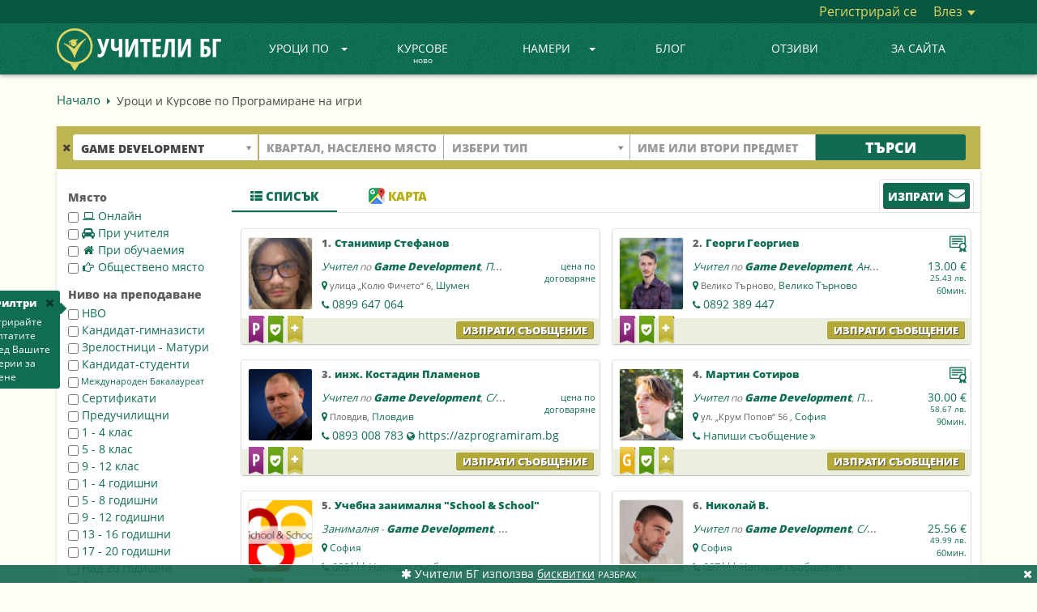

--- FILE ---
content_type: text/html; charset=UTF-8
request_url: https://uchiteli.bg/search-uroci-i-kursove-po-programirane-na-igri?subject=201
body_size: 78090
content:
<!DOCTYPE html><html lang="bg">
    <head>
        <meta charset="utf-8" />
        <title>🎓 Уроци и Курсове по Програмиране на игри | Uchiteli.bg</title>
        <meta name="keywords" content="Уроци, и, Курсове, по, Програмиране, на, игри, |, Uchitelibg" />
        <meta name="description" content="Уроци и Курсове по Програмиране на игри за начинаещи и напреднали. Изберете индивидуално или групово обучение близо до вас или онлайн." />
        <meta name="viewport" content="width=device-width, initial-scale=1.0" />
        <meta name="author" content="Учители.БГ" />
        
        <meta property="og:title" content="🎓 Уроци и Курсове по Програмиране на игри | Uchiteli.bg" />
        <meta property="og:type" content="website" />
        
        <meta property="og:url" content="https://uchiteli.bg/search-uroci-i-kursove-po-programirane-na-igri?subject=201" />
                    <meta property="og:image" content="https://uchiteli.bg/media/images/logo_facebook22.png" />
                <meta property="og:description" content="Уроци и Курсове по Програмиране на игри за начинаещи и напреднали. Изберете индивидуално или групово обучение близо до вас или онлайн." />
        <meta property="og:site_name" content="Учители.БГ" />
        <meta property="fb:app_id" content="919682048060564" />
        
        
<script>

    window.dataLayer = window.dataLayer || [];
    dataLayer.push({
        'eventId' : '1768884326_1769285720'
    });
    
        
        
    
        dataLayer.push({
        'event' : 'data-analytics',
        'dataCategory' : 'engage',
        'dataAction' : 'visit-search-guest',
        'dataLabel' : 'subject-201',
    });
    
    
    
    </script>

        
        <!-- Google Tag Manager -->
        <script>(function(w,d,s,l,i){w[l]=w[l]||[];w[l].push({'gtm.start':
                    new Date().getTime(),event:'gtm.js'});var f=d.getElementsByTagName(s)[0],
                j=d.createElement(s),dl=l!='dataLayer'?'&l='+l:'';j.async=true;j.src=
                'https://www.googletagmanager.com/gtm.js?id='+i+dl;f.parentNode.insertBefore(j,f);
            })(window,document,'script','dataLayer','GTM-PQX3KLL');</script>
        <!-- End Google Tag Manager -->
        
        <link href="/media/images/favicon.png" rel="icon" sizes="48x48" type="image/png" />
        <link href="/media/images/favicon.ico" rel="icon" sizes="48x48" type="image/x-icon" />
        <link href="/media/css/bootstrap.min.css" media="screen" rel="stylesheet" type="text/css" />
        <link href="/media/css/custom.css?v=2.2.16" media="screen" rel="stylesheet" type="text/css" />
        <link href="https://netdna.bootstrapcdn.com/font-awesome/4.7.0/css/font-awesome.min.css" media="screen" rel="stylesheet" type="text/css" />
        
        <script type="text/javascript" src="//ajax.googleapis.com/ajax/libs/jquery/1.11.3/jquery.min.js"></script>
        <script type="text/javascript" src="//ajax.googleapis.com/ajax/libs/jqueryui/1.11.4/jquery-ui.min.js"></script>
        <script type="text/javascript" src="/media/js/bootstrap.min.js"></script>
        <script type="text/javascript" src="/media/js/custom.js?v=1.2.72"></script>
        
                    <script type="text/javascript" src="https://maps.googleapis.com/maps/api/js?key=AIzaSyCHq3f7S-O2CbWlQUCvj-VvYk_ZT-38N6c&v=3.exp&callback=Function.prototype&libraries=places&language=bg"></script>
                
        <script type="application/ld+json">
        {  "@context" : "https://schema.org",
           "@type" : "WebSite",
           "name" : "Uchiteli.bg",
           "alternateName" : "Учители.БГ",
           "url" : "https://uchiteli.bg"
        }
        </script>
        
        <!--[if lt IE 9]>
          <script src="/media/js/flat/html5shiv.js"></script>
          <script src="/media/js/flat/respond.min.js"></script>
        <![endif]-->
        
        
                                <script type="application/ld+json">
                {
                    "@context": "http://schema.org/",
                    "@type": "CreativeWorkSeries",
                    "url":"https://uchiteli.bg/search-uroci-i-kursove-po-programirane-na-igri?subject=201",
                    "name": "Уроци и Курсове по Програмиране на игри",
                    "aggregateRating": {
                        "@type": "AggregateRating",
                        "ratingValue": "4.88",
                        "bestRating": "5",
                        "worstRating": "1",
                        "reviewCount": "26"
                    }
                }
            </script>
            </head>
    <body >
    <!-- Google Tag Manager (noscript) -->
    <noscript><iframe src="https://www.googletagmanager.com/ns.html?id=GTM-PQX3KLL"
                      height="0" width="0" style="display:none;visibility:hidden"></iframe></noscript>
    <!-- End Google Tag Manager (noscript) -->
            <div class="heading">
            <h1>Уроци и Курсове по Програмиране на игри</h1>
                    </div>
    
        <div class="header ">
            <div class="container-fluid top-content" >
                <div class="container">
                    <div class="pull-right">
                                                <a href="/user/register" class="link register-js">
                            Регистрирай се</a>
                        <div class="btn-group dropdown-js">
                            <a href="#" class="link" data-toggle="dropdown">
                                Влез                                <span class="caret"></span></a>
                            <ul class="dropdown-menu pull-right login-menu">
                                <li>
                                    <div class="top-border"></div>
                                    <form method="post" action="/user/login">
                                        <div class="form-group">
                                            <div class="input-group">
                                                <label for="email-login" class="input-group-addon">E-mail</label>
                                                <input id="email-login" type="email" class="form-control" name="fieldset[email]" placeholder="E-mail">
                                            </div>
                                        </div>
                                        <div class="form-group">
                                            <div class="input-group">
                                                <label for="password-login" class="input-group-addon">Парола</label>
                                                <input id="password-login" type="password" class="form-control" name="fieldset[password]" placeholder="Парола">
                                            </div>
                                        </div>
<!--                                        <div class="offset-left checkbox">-->
<!--                                            <label>-->
<!--                                                <input type="checkbox" data-toggle="checkbox" value="1" name="fieldset[remember]" checked="checked" id="remember">--><!--                                            </label>-->
<!--                                        </div>-->
                                        <div class="offset-left" style="margin-top:25px">
                                            <button type="submit" class="btn btn-green">Вход</button>
                                        </div>
                                        <div style="text-align:center;margin-top:16px;">
                                            <a href="/user/forgottenpass">
                                                Забравена парола?</a>
                                        </div>
                                    </form>
                                                                    </li>
                            </ul>
                        </div>
                                            </div>
                </div>
            </div>
            
                        <nav class="navbar navbar-default navbar-static-top">
                <div class="container">
                    <div class="navbar-header">
                        <button type="button" class="navbar-toggle collapsed"  
                                data-toggle="collapse" data-target="#navbar" aria-expanded="true" aria-controls="navbar">
                            <span class="sr-only">Toggle navigation</span>
                            <span class="icon-bar"></span>
                            <span class="icon-bar"></span>
                            <span class="icon-bar"></span>
                        </button>
                                                <a class="navbar-brand" href="/" title="УЧИТЕЛИ БГ">
                            <img class="visible-lg" height="52px" src="/media/images/logo_bg_2.png" alt="УЧИТЕЛИ БГ" />
                            <img class="small-logo hidden-lg" height="40px" src="/media/images/logo_bg_mobile_2.png" alt="УЧИТЕЛИ БГ" />
<!--                            <img class="christmas-hat" src="/media/images/christmas_hat3.png" alt="Christmas" >-->
                        </a>
                                            </div>
                                        <div id="navbar" class="navbar-collapse collapse ">
                        <ul class="nav navbar-nav">
                                                                                                                                                                                                                                                                                                                                                                                                                                                                                                                                                                                                                                                                                                                                                                                                                                                                                                                                                                <li class="dropdown visible-lg dropdown-js">
                                <a href="#" class="dropdown-toggle" data-toggle="dropdown">
                                    Уроци по<b class="caret"></b></a>
                                <ul class="dropdown-menu subject-menu">
                                    <li>
                                        <div class="border"></div>
<div class="col1">
        <div class="title">Категории</div>
    <div>
        <div class="subject">Всички предмети<b class="caret"></b></div>
    </div>
    <div class="top-subjects" data-col-max="9">
        <a title="Всички предмети"
            href="/subjects">
             Всички предмети...</a>
                            </div>
    <div>
        <div class="subject">Академични<b class="caret"></b></div>
    </div>
    <div class="top-subjects">
                        <a title="Уроци и Курсове по Математика"
           data-top="1"
           href="/search-uroci-i-kursove-po-matematika?subject=5">Математика</a>
                        <a title="Уроци и Курсове по Български език"
           data-top="1"
           href="/search-uroci-i-kursove-po-bylgarski-ezik?subject=294">Български език</a>
                        <a title="Уроци и Курсове по Литература - БЕЛ"
           data-top="1"
           href="/search-uroci-i-kursove-po-literatura-bel?subject=6">Литература - БЕЛ</a>
                        <a title="Уроци и Курсове по История и цивилизация"
           data-top="1"
           href="/search-uroci-i-kursove-po-istoriq-i-civilizaciq?subject=72">История и цивилизация</a>
                        <a title="Уроци и Курсове по Химия"
           data-top="1"
           href="/search-uroci-i-kursove-po-himiq?subject=8">Химия</a>
                        <a title="Уроци и Курсове по География и Икономика"
           data-top="1"
           href="/search-uroci-i-kursove-po-geografiq-i-ikonomika?subject=9">География и Икономика</a>
                        <a title="Уроци и Курсове по Биология"
           data-top="1"
           href="/search-uroci-i-kursove-po-biologiq?subject=10">Биология</a>
                        <a title="Уроци и Курсове по Рисуване"
           data-top=""
           href="/search-uroci-i-kursove-po-risuvane?subject=142">Рисуване</a>
                        <a title="Уроци и Курсове по Информатика"
           data-top=""
           href="/search-uroci-i-kursove-po-informatika?subject=76">Информатика</a>
                        <a title="Уроци и Курсове по Счетоводство"
           data-top=""
           href="/search-uroci-i-kursove-po-schetovodstvo?subject=89">Счетоводство</a>
                        <a title="Уроци и Курсове по ТРЗ и Личен състав"
           data-top=""
           href="/search-uroci-i-kursove-po-trz-i-lichen-systav?subject=651">ТРЗ и Личен състав</a>
                        <a title="Уроци и Курсове по Физика"
           data-top=""
           href="/search-uroci-i-kursove-po-fizika?subject=7">Физика</a>
                        <a title="Уроци и Курсове по Икономика"
           data-top=""
           href="/search-uroci-i-kursove-po-ikonomika?subject=77">Икономика</a>
                        <a title="Уроци и Курсове по Музика"
           data-top=""
           href="/search-uroci-i-kursove-po-muzika?subject=80">Музика</a>
                        <a title="Уроци и Курсове по Психология"
           data-top=""
           href="/search-uroci-i-kursove-po-psihologiq?subject=84">Психология</a>
                        <a title="Уроци и Курсове по Изобразително изкуство"
           data-top=""
           href="/search-uroci-i-kursove-po-izobrazitelno-izkustvo?subject=393">Изобразително изкуство</a>
                        <a title="Уроци и Курсове по Философия"
           data-top=""
           href="/search-uroci-i-kursove-po-filosofiq?subject=90">Философия</a>
                <a title="Академични"
           href="/subjects?id=4">още...</a>
                                                                                                                                                                                                                                                                                                                                                                                                                                                                                                                                                                                                                                                                                                                                                                                                                                                                                                                                                                                                                                                                                                                                                                                                                                                        </div>
    <div>
        <div class="subject">Езици<b class="caret"></b></div>
    </div>
    <div class="top-subjects">
                        <a title="Уроци и Курсове по Английски език"
           data-top="1"
           href="/search-uroci-i-kursove-po-angliiski-ezik?subject=2">Английски език</a>
                        <a title="Уроци и Курсове по Немски език"
           data-top="1"
           href="/search-uroci-i-kursove-po-nemski-ezik?subject=3">Немски език</a>
                        <a title="Уроци и Курсове по Руски език"
           data-top="1"
           href="/search-uroci-i-kursove-po-ruski-ezik?subject=47">Руски език</a>
                        <a title="Уроци и Курсове по Френски език"
           data-top="1"
           href="/search-uroci-i-kursove-po-frenski-ezik?subject=11">Френски език</a>
                        <a title="Уроци и Курсове по Испански език"
           data-top="1"
           href="/search-uroci-i-kursove-po-ispanski-ezik?subject=12">Испански език</a>
                        <a title="Уроци и Курсове по Италиански език"
           data-top="1"
           href="/search-uroci-i-kursove-po-italianski-ezik?subject=13">Италиански език</a>
                        <a title="Уроци и Курсове по Български за чужденци"
           data-top=""
           href="/search-uroci-i-kursove-po-bylgarski-za-chuzhdenci?subject=275">Български език за чужденци</a>
                        <a title="Уроци и Курсове по Гръцки език"
           data-top=""
           href="/search-uroci-i-kursove-po-grycki-ezik?subject=14">Гръцки език</a>
                        <a title="Уроци и Курсове по Турски език"
           data-top=""
           href="/search-uroci-i-kursove-po-turski-ezik?subject=54">Турски език</a>
                        <a title="Уроци и Курсове по Китайски език"
           data-top=""
           href="/search-uroci-i-kursove-po-kitaiski-ezik?subject=33">Китайски език</a>
                        <a title="Уроци и Курсове по Японски език"
           data-top=""
           href="/search-uroci-i-kursove-po-qponski-ezik?subject=65">Японски език</a>
                        <a title="Уроци и Курсове по Арабски език"
           data-top=""
           href="/search-uroci-i-kursove-po-arabski-ezik?subject=17">Арабски език</a>
                        <a title="Уроци и Курсове по Португалски език"
           data-top=""
           href="/search-uroci-i-kursove-po-portugalski-ezik?subject=45">Португалски език</a>
                        <a title="Уроци и Курсове по Румънски език"
           data-top=""
           href="/search-uroci-i-kursove-po-rumynski-ezik?subject=46">Румънски език</a>
                        <a title="Уроци и Курсове по Чешки език"
           data-top=""
           href="/search-uroci-i-kursove-po-cheshki-ezik?subject=63">Чешки език</a>
                        <a title="Уроци и Курсове по Иврит"
           data-top=""
           href="/search-uroci-i-kursove-po-ivrit?subject=27">Иврит</a>
                        <a title="Уроци и Курсове по Нидерландски / Холандски език"
           data-top=""
           href="/search-uroci-i-kursove-po-niderlandski-holandski-ezik?subject=61">Нидерландски / Холандски език</a>
                <a title="Езици"
           href="/subjects?id=1">още...</a>
                                                                                                                                                                                                                                                                                                                                                                                                                                                                                                                                                                                                                                            </div>
    <div>
        <div class="subject">Компютърни системи и технологии<b class="caret"></b></div>
    </div>
    <div class="top-subjects">
                        <a title="Уроци и Курсове по Компютърна грамотност"
           data-top="1"
           href="/search-uroci-i-kursove-po-kompiutyrna-gramotnost?subject=232">Компютърна грамотност</a>
                        <a title="Уроци и Курсове по Информационни технологии"
           data-top=""
           href="/search-uroci-i-kursove-po-informacionni-tehnologii?subject=353">Информационни технологии</a>
                        <a title="Уроци и Курсове по Adobe Photoshop"
           data-top=""
           href="/search-uroci-i-kursove-po-adobe-photoshop?subject=187">Adobe Photoshop</a>
                        <a title="Уроци и Курсове по Adobe After Effects"
           data-top=""
           href="/search-uroci-i-kursove-po-adobe-after-effects?subject=653">Adobe After Effects</a>
                        <a title="Уроци и Курсове по Графичен дизайн"
           data-top=""
           href="/search-uroci-i-kursove-po-grafichen-dizain?subject=233">Графичен дизайн</a>
                        <a title="Уроци и Курсове по Microsoft Office"
           data-top=""
           href="/search-uroci-i-kursove-po-microsoft-office?subject=210">Microsoft Office</a>
                        <a title="Уроци и Курсове по Програмиране на C/C++"
           data-top=""
           href="/search-uroci-i-kursove-po-programirane-na-c-c?subject=194">C/C++</a>
                        <a title="Уроци и Курсове по Microsoft Excel"
           data-top=""
           href="/search-uroci-i-kursove-po-microsoft-excel?subject=208">Microsoft Excel</a>
                        <a title="Уроци и Курсове по Уеб дизайн"
           data-top=""
           href="/search-uroci-i-kursove-po-ueb-dizain?subject=238">Уеб дизайн</a>
                        <a title="Уроци и Курсове по Adobe Indesign"
           data-top=""
           href="/search-uroci-i-kursove-po-adobe-indesign?subject=185">Adobe Indesign</a>
                        <a title="Уроци и Курсове по HTML"
           data-top=""
           href="/search-uroci-i-kursove-po-html?subject=202">HTML</a>
                        <a title="Уроци и Курсове по Microsoft Word"
           data-top=""
           href="/search-uroci-i-kursove-po-microsoft-word?subject=211">Microsoft Word</a>
                        <a title="Уроци за софтуерни специалисти и програмиране"
           data-top=""
           href="/search-uroci-za-softuerni-specialisti-i-programirane?subject=367">Програмиране</a>
                        <a title="Уроци и Курсове по Adobe Illustrator"
           data-top=""
           href="/search-uroci-i-kursove-po-adobe-illustrator?subject=184">Adobe Illustrator</a>
                        <a title="Уроци и Курсове по CSS"
           data-top=""
           href="/search-uroci-i-kursove-po-css?subject=198">CSS</a>
                        <a title="Уроци и Курсове по Microsoft Powerpoint"
           data-top=""
           href="/search-uroci-i-kursove-po-microsoft-powerpoint?subject=213">Microsoft Powerpoint</a>
                        <a title="Уроци и Курсове по AutoCad, Autodesk"
           data-top=""
           href="/search-uroci-i-kursove-po-autocad-autodesk?subject=193">AutoCad, Autodesk</a>
                <a title="Компютърни системи и технологии"
           href="/subjects?id=180">още...</a>
                                                                                                                                                                                                                                                                                                                                                                                                                                                                                                                                                                                                                                                                                                                                                                                                                                                                                                                                                                                                                                                                                                                                                                                                                    </div>
    <div>
        <div class="subject">Спорт и здраве<b class="caret"></b></div>
    </div>
    <div class="top-subjects">
                        <a title="Уроци по Йога"
           data-top="1"
           href="/search-uroci-po-ioga?subject=276">Йога</a>
                        <a title="Уроци по Плуване"
           data-top="1"
           href="/search-uroci-po-pluvane?subject=166">Плуване</a>
                        <a title="Тренировки по Футбол"
           data-top=""
           href="/search-trenirovki-po-futbol?subject=177">Футбол</a>
                        <a title="Уроци по Пилатес"
           data-top=""
           href="/search-uroci-po-pilates?subject=320">Пилатес</a>
                        <a title="Тренировки по баскетбол"
           data-top=""
           href="/search-trenirovki-po-basketbol?subject=147">Баскетбол</a>
                        <a title="Тренировки по Тенис на корт"
           data-top=""
           href="/search-trenirovki-po-tenis-na-kort?subject=172">Тенис на корт</a>
                        <a title="Тренировки по Бокс"
           data-top=""
           href="/search-trenirovki-po-boks?subject=149">Бокс</a>
                        <a title="Тренировки по Кик Бокс"
           data-top=""
           href="/search-trenirovki-po-kik-boks?subject=163">Кик бокс</a>
                        <a title="Уроци и Курсове по Самоотбрана, Самозащита"
           data-top=""
           href="/search-uroci-i-kursove-po-samootbrana-samozashtita?subject=654">Самоотбрана</a>
                        <a title="Тренировки по Волейбол"
           data-top=""
           href="/search-trenirovki-po-voleibol?subject=153">Волейбол</a>
                        <a title="Тренировки по Таекуондо"
           data-top=""
           href="/search-trenirovki-po-taekuondo?subject=332">Таекуондо</a>
                        <a title="Тренировки по Лека атлетика"
           data-top=""
           href="/search-trenirovki-po-leka-atletika?subject=305">Лека атлетика</a>
                        <a title="Тренировки по Аеробика"
           data-top=""
           href="/search-trenirovki-po-aerobika?subject=321">Аеробика</a>
                        <a title="Уроци по Фитнес"
           data-top=""
           href="/search-uroci-po-fitnes?subject=176">Фитнес</a>
                        <a title="Тренировки по Тае Бо"
           data-top=""
           href="/search-trenirovki-po-tae-bo?subject=311">Тае Бо</a>
                        <a title="Тренировки по Кунг Фу"
           data-top=""
           href="/search-trenirovki-po-kung-fu?subject=334">Кунг Фу</a>
                        <a title="Уроци по Шахмат"
           data-top=""
           href="/search-uroci-po-shahmat?subject=179">Шахмат</a>
                <a title="Спорт и здраве"
           href="/subjects?id=143">още...</a>
                                                                                                                                                                                                                                                                                                                                                                                                                                                                                                                                                                                                                                                                                                                                                                                                                                                                                                                                                                                                                                                                                                                                                                                                        </div>
    <div>
        <div class="subject">Музика<b class="caret"></b></div>
    </div>
    <div class="top-subjects">
                        <a title="Уроци по Пиано"
           data-top="1"
           href="/search-uroci-po-piano?subject=129">Пиано</a>
                        <a title="Уроци по Китара"
           data-top=""
           href="/search-uroci-po-kitara?subject=117">Китара</a>
                        <a title="Уроци по Народно пеене"
           data-top=""
           href="/search-uroci-po-narodno-peene?subject=301">Народно пеене</a>
                        <a title="Уроци по Солфеж"
           data-top=""
           href="/search-uroci-po-solfezh?subject=292">Солфеж</a>
                        <a title="Уроци по Теория на музиката"
           data-top=""
           href="/search-uroci-po-teoriq-na-muzikata?subject=133">Теория на музиката</a>
                        <a title="Уроци по Пеене"
           data-top=""
           href="/search-uroci-po-peene?subject=127">Пеене</a>
                        <a title="Уроци по Цигулка"
           data-top=""
           href="/search-uroci-po-cigulka?subject=141">Цигулка</a>
                        <a title="Уроци по Барабани"
           data-top=""
           href="/search-uroci-po-barabani?subject=113">Барабани</a>
                        <a title="Уроци и курсове по Вокално изкуство"
           data-top=""
           href="/search-uroci-i-kursove-po-vokalno-izkustvo?subject=365">Вокално изкуство</a>
                        <a title="Уроци по Акордеон"
           data-top=""
           href="/search-uroci-po-akordeon?subject=304">Акордеон</a>
                        <a title="Уроци по Флейта"
           data-top=""
           href="/search-uroci-po-fleita?subject=139">Флейта</a>
                        <a title="Уроци по Виолончело"
           data-top=""
           href="/search-uroci-po-violonchelo?subject=115">Виолончело</a>
                        <a title="Уроци и Курсове по Ирландска флейта"
           data-top=""
           href="/search-uroci-i-kursove-po-irlandska-fleita?subject=644">Ирландска флейта</a>
                        <a title="Уроци по Виола"
           data-top=""
           href="/search-uroci-po-viola?subject=114">Виола</a>
                        <a title="Уроци по Арфа"
           data-top=""
           href="/search-uroci-po-arfa?subject=111">Арфа</a>
                        <a title="Уроци по Поп пеене"
           data-top=""
           href="/search-uroci-po-pop-peene?subject=461">Поп пеене</a>
                        <a title="Уроци по Джаз пеене"
           data-top=""
           href="/search-uroci-po-dzhaz-peene?subject=462">Джаз пеене</a>
                <a title="Музика"
           href="/subjects?id=110">още...</a>
                                                                                                                                                                                                                                                                                                                                                                                                                                                                                                                                                                                                                                </div>
    <div>
        <div class="subject">Танци<b class="caret"></b></div>
    </div>
    <div class="top-subjects">
                        <a title="Уроци по Народни танци"
           data-top="1"
           href="/search-uroci-po-narodni-tanci?subject=252">Народни танци</a>
                        <a title="Уроци по Латиноамерикански танци"
           data-top=""
           href="/search-uroci-po-latinoamerikanski-tanci?subject=329">Латиноамерикански танци</a>
                        <a title="Уроци по Класически балет"
           data-top=""
           href="/search-uroci-po-klasicheski-balet?subject=247">Класически балет</a>
                        <a title="Уроци по Хип-Хоп"
           data-top=""
           href="/search-uroci-po-hip-hop?subject=246">Хип-хоп</a>
                        <a title="Уроци по Салса"
           data-top=""
           href="/search-uroci-po-salsa?subject=243">Салса</a>
                        <a title="Уроци по Спортни танци"
           data-top=""
           href="/search-uroci-po-sportni-tanci?subject=335">Спортни танци</a>
                        <a title="Уроци по Зумба"
           data-top=""
           href="/search-uroci-po-zumba?subject=260">Зумба</a>
                        <a title="Уроци по Модерни танци"
           data-top=""
           href="/search-uroci-po-moderni-tanci?subject=361">Модерни танци</a>
                        <a title="Уроци по Модерен балет"
           data-top=""
           href="/search-uroci-po-moderen-balet?subject=253">Модерен балет</a>
                        <a title="Уроци по Боди балет"
           data-top=""
           href="/search-uroci-po-bodi-balet?subject=645">Боди балет</a>
                        <a title="Уроци по бачата"
           data-top=""
           href="/search-uroci-po-bachata?subject=261">Бачата</a>
                        <a title="Уроци по хореография - танци"
           data-top=""
           href="/search-uroci-po-horeografiq-tanci?subject=266">Хореография - танци</a>
                        <a title="Уроци по Танго"
           data-top=""
           href="/search-uroci-po-tango?subject=255">Танго</a>
                        <a title="Уроци по Кизомба"
           data-top=""
           href="/search-uroci-po-kizomba?subject=264">Кизомба</a>
                        <a title="Уроци по Брейк"
           data-top=""
           href="/search-uroci-po-breik?subject=251">Брейк</a>
                        <a title="Уроци по Ориенталски танци (Belly dance - Бели Денс)"
           data-top=""
           href="/search-uroci-po-orientalski-tanci-belly-dance-beli-dens?subject=263">Ориенталски танци  (Belly dance - Бели Денс)</a>
                        <a title="Уроци по Ча Ча Ча"
           data-top=""
           href="/search-uroci-po-cha-cha-cha?subject=244">Ча ча ча</a>
                <a title="Танци"
           href="/subjects?id=240">още...</a>
                                                                                                                                                                                                                                                                                                                                                                                                                                </div>
    <div>
        <div class="subject">Други<b class="caret"></b></div>
    </div>
    <div class="top-subjects">
                        <a title="Уроци Начална педагогика"
           data-top=""
           href="/search-uroci-nachalna-pedagogika?subject=307">Начална педагогика</a>
                        <a title="Детски учител, уроци предучилищна педагогика"
           data-top=""
           href="/search-detski-uchitel-uroci-preduchilishtna-pedagogika?subject=308">Предучилищна педагогика - детски учител</a>
                        <a title="Курсове по Фризьорство"
           data-top=""
           href="/search-kursove-po-frizyorstvo?subject=291">Фризьорство</a>
                        <a title="Уроци и курсове по Приложни изкуства"
           data-top=""
           href="/search-uroci-i-kursove-po-prilozhni-izkustva?subject=504">Приложни изкуства</a>
                        <a title="Детска психология"
           data-top=""
           href="/search-detska-psihologiq?subject=324">Детска психология</a>
                        <a title="Консултативна психология"
           data-top=""
           href="/search-konsultativna-psihologiq?subject=280">Консултативна психология</a>
                        <a title="Курсове по козметика и маникюр"
           data-top=""
           href="/search-kursove-po-kozmetika-i-manikiur?subject=298">Козметика и маникюр</a>
                        <a title="Уроци и Курсове по Public Speaking"
           data-top=""
           href="/search-uroci-i-kursove-po-public-speaking?subject=670">Public Speaking</a>
                        <a title="Курсове по Актьорско майсторство и Театрално изкуство"
           data-top=""
           href="/search-kursove-po-aktyorsko-maistorstvo-i-teatralno-izkustvo?subject=296">Актьорско майсторство</a>
                        <a title="Метод на Сендов"
           data-top=""
           href="/search-metod-na-sendov?subject=692">Метод на Сендов</a>
                        <a title="Училищна психология"
           data-top=""
           href="/search-uchilishtna-psihologiq?subject=313">Училищна психология</a>
                        <a title="Клинична психология"
           data-top=""
           href="/search-klinichna-psihologiq?subject=312">Клинична психология</a>
                        <a title="Уроци по Спортна педагогика"
           data-top=""
           href="/search-uroci-po-sportna-pedagogika?subject=284">Спортна педагогика</a>
                        <a title="Социална психология"
           data-top=""
           href="/search-socialna-psihologiq?subject=314">Социална психология</a>
                        <a title="Практики / Обучение по Метафизична анатомия"
           data-top=""
           href="/search-praktiki-obuchenie-po-metafizichna-anatomiq?subject=677">Метафизична анатомия</a>
                        <a title="Уроци и Курсове по Автоматизация"
           data-top=""
           href="/search-uroci-i-kursove-po-avtomatizaciq?subject=679">Автоматизация</a>
                        <a title="Логопед"
           data-top=""
           href="/search-logoped?subject=278">Логопед</a>
                <a title="Други"
           href="/subjects?id=272">още...</a>
                                                                                                                                                                                                                                                                                                                                                                                                                                                                                                                                                                                                                                                                                                                                                                                                                                                                                                                                                                                                                                                                                                                                                                                                                                                                                                                                                                                                                                                                                                                                                                                                                                                                                                                                                                                                                                                            </div>
</div>
<div class="col2">
    <div class="title">Най-търсени</div>
    <div class="left"></div>
    <div class="left"></div>
</div>                                    </li>
                                </ul>
                            </li>
                            <li class="dropdown hidden-lg">
                                <a href="#" class="dropdown-toggle" data-toggle="dropdown"role="button" aria-haspopup="true" aria-expanded="false">
                                    Уроци по<b class="caret"></b></a>
                                <ul class="dropdown-menu small-menu popular-subjects">
                                    <li><a title="Всички предмети"
                                        href="/subjects">
                                        Всички предмети...</a></li>
                                </ul>
                            </li>
                                                                                                                                                                                                                    <li>
                                <a class=""
                                   href="/courses/1">
                                    Курсове                                    <div class="today">ново</div>
                                </a>
                            </li>
                                                                                                                                                                                                                    <li class="dropdown visible-lg dropdown-js">
                                <a href="#" class="dropdown-toggle" data-toggle="dropdown">
                                    Намери<b class="caret"></b></a>
                                <ul class="dropdown-menu usertype-menu">
                                    <li>
                                        <div class="border"></div>
                                        <div class="col1">
                                                                                                                                                                    <a href="/search-uchiteli?usertype=1">
                                                Учители</a>
                                                                                                                                                                                                            <a href="/search-trenyori?usertype=2">
                                                Треньори</a>
                                                                                                                                                                                                            <a href="/search-detegledachki?usertype=3">
                                                Детегледачки</a>
                                                                                                                                                                                                            <a href="/search-detski-psiholozi?usertype=11">
                                                Детски психолози</a>
                                                                                                                                                                                                                                                                                                                                                                                                                                                                                                                                                                                                                                                                                                                                                    </div>
                                        <div class="col2">
                                                                                                                                                                                                                                                                                                                                                                                                                                                                                    <a href="/search-shkoli?usertype=9">
                                                Школи</a>
                                                                                                                                                                                                            <a href="/search-uchilishta?usertype=7">
                                                Училища</a>
                                                                                                                                                                                                            <a href="/search-zanimalni?usertype=10">
                                                Занимални</a>
                                                                                                                                                                                                            <a href="/search-sportni-klubove?usertype=12">
                                                Спортни клубове</a>
                                                                                                                                                                                                            <a href="/search-detski-gradini-qsli?usertype=8">
                                                Детски градини, ясли</a>
                                                                                                                                                                                                            <a href="/search-detski-klubove-centrove?usertype=13">
                                                Детски клубове, центрове</a>
                                                                                                                                                                                                                                                                            </div>
                                    </li>
                                </ul>
                            </li>
                            <li class="dropdown hidden-lg">
                                <a href="#" class="dropdown-toggle" data-toggle="dropdown">
                                    Намери<b class="caret"></b></a>
                                <ul class="dropdown-menu small-menu all-usertypes">

                                </ul>
                            </li>
                                                                                                                                                                                                                                                                    <li>
                                <a class=""
                                    href="/news/1">
                                     Блог                                                                  </a>
                            </li>
                                                                                                                                                                                                                                                                    <li>
                                <a class=""
                                   href="/page/otzivi/57">
                                    Отзиви</a>
                            </li>
                                                                                                                                                                                                                                                                                                                                                                                                                                                                                                                                                                                                                                                                                                                                                                                                                                                                                                                                        <li>
                                                                    <a class=""
                                       href="/page/za-saita/10">
                                        ЗА САЙТА</a>
                                                            </li>
                            <li>
                                                                                                                                                                                                                                                                                                                                                                                                                                                    </ul>
                    </div>
                </div>
            </nav>

                    </div>

                                <div class="site container
                        search-padding                        "
                ">
                                
                                        <div class="breadcrumbs visible-lg">
    <a href="/" class="link">
        Начало</a>
    <div class="arrow-left"></div>
                                <span>Уроци и Курсове по Програмиране на игри</span>
        </div>                                    
                                
                <div class="site-content"><div class="search">
    <div class="search-box">
        <form action="/search" method="get">
        <div class="col-lg-10 nopadding">

            <div class="col-lg-3 padding add-subject" title="Трябва да въведете предмет">
                                    <span class="clear-fields fa fa-times" title="Изчисти полетата"></span>
                                <select class="select-field form-control">
                    <option value="">Избери предмет</option>
                </select>
                <input name="subject" class="select-category" type="hidden" style="width:229px;"
                       data-placeholder="Избери предмет" />
            </div>

            <div class="col-lg-3 padding add-place" style="position:relative"
                 title="Въведете Квартал или Населено място">
                
                                    <input name="place" class="input-place form-control" type="text" value=""
                           placeholder="Квартал, населено място" style="width:229px;" />
                                
                <input type="hidden" class="input-lat" name="lat" value="1.0E-8" />
                <input type="hidden" class="input-lng" name="lng" value="" />
                <input type="hidden" class="input-distance" name="distance" value="12" />
                
                                    <select class="distance-option"
                            onchange="queryParams['distance']=$(this).val();slideRange();search();"
                            style="display:none;position: absolute;top: 5px;right: 12px;color: #444;border-left: 1px solid #ccc;border-radius: 0;border-right: none;border-top: none;border-bottom: none;background: none;width: 54px;height: 28px;font-size: 11px;padding: 0;margin: 0;">
                                                <option value="1" >1km</option>
                        <option value="2" >2km</option>
                        <option value="8" >8km</option>
                        <option value="12" selected="selected">12km</option>
                        <option value="64" >64km</option>
                    </select>
                            </div>

            
                <div class="col-lg-3 padding">
                    <select class="select-field form-control">
                        <option value="">Избери тип</option>
                    </select>
                    <input name="usertype" class="select-usertype" type="hidden" style="width:229px;"
                           data-placeholder="Избери тип" />
                </div>

                <div class="col-lg-3 padding">
                    <input name="text" class="input-keywords form-control" type="text" maxlength="32" value=""
                           placeholder="Име или Втори Предмет" />
                </div>

            
        </div>
        <div class="col-lg-2 button row-centered">
            <input type="hidden" class="input-mapset" name="mapset" value="0" />
            <input class="btn btn-green" type="submit" value="Търси" />
            <img class="search-loading" src="/media/images/loading2.svg" />
        </div>
    </form>
</div>
<script type="text/javascript">

    var homePage = '0';
    var selectusertypes = lang=='bg'?[{"id":"","text":"Всички","categories":[]},{"id":1,"text":"Учители","categories":[699,698,697,696,695,694,693,692,691,690,689,688,687,686,685,684,683,682,681,680,679,678,677,676,675,674,673,672,671,670,669,668,667,665,664,663,662,660,659,658,657,655,654,653,652,651,650,649,648,647,646,645,644,643,642,641,640,639,638,635,634,633,632,631,630,629,628,627,626,625,624,623,622,621,620,619,618,617,616,615,614,613,612,611,610,609,608,607,606,605,604,603,602,601,600,599,598,597,596,595,594,593,592,591,590,589,588,587,586,585,584,583,582,581,580,579,578,577,576,575,574,573,572,571,570,569,568,567,566,565,564,563,562,561,559,558,557,556,555,554,553,552,551,550,549,548,547,546,545,544,543,542,541,540,539,538,537,536,535,534,533,532,531,530,529,528,527,526,525,524,523,522,521,520,519,518,517,516,515,514,513,512,511,510,509,508,507,506,505,504,503,502,501,500,499,498,497,495,494,493,492,491,490,489,488,487,486,485,484,483,482,481,480,479,478,477,476,475,474,473,471,470,469,468,467,466,465,464,463,462,461,460,459,458,457,456,455,454,453,452,451,450,449,448,447,446,445,444,443,442,441,440,439,438,437,436,435,434,433,432,431,428,427,426,425,424,423,422,421,420,419,418,417,416,415,414,412,411,410,409,408,407,405,402,401,397,395,394,393,392,391,390,389,388,387,386,385,384,383,382,381,380,379,378,377,376,375,374,373,372,371,370,369,368,367,366,365,364,363,362,361,360,359,358,357,356,355,354,353,352,351,350,349,348,346,345,344,343,342,341,340,339,338,337,336,335,334,333,332,331,330,329,328,327,326,325,324,323,322,321,320,319,318,317,316,315,314,313,312,311,310,309,308,307,306,304,303,302,301,300,299,298,297,296,295,294,293,292,291,290,289,288,287,286,285,284,283,282,281,280,279,278,277,276,275,274,273,271,270,269,268,267,266,265,264,263,262,261,260,259,258,257,256,255,254,253,252,251,250,249,248,247,246,245,244,243,242,241,239,238,237,236,235,234,233,232,231,230,229,228,227,226,225,224,223,222,221,220,219,218,217,216,215,214,213,212,211,210,209,208,207,206,205,204,203,202,201,200,199,198,197,196,195,194,193,192,191,190,189,188,187,186,185,184,183,182,181,179,177,176,174,173,172,170,169,168,167,166,165,163,162,161,160,159,158,157,156,155,152,151,148,147,146,145,142,141,140,139,138,137,136,135,134,133,132,131,130,129,128,127,126,125,124,123,122,121,120,119,118,117,116,115,114,113,112,111,109,108,107,106,105,104,103,102,101,100,99,98,97,96,95,94,93,92,91,90,89,88,87,86,85,84,83,82,81,80,79,78,77,76,75,74,73,72,71,70,69,68,67,66,65,64,63,62,61,60,59,58,57,56,55,54,53,52,51,50,49,48,47,46,45,44,43,42,41,40,39,38,37,36,35,34,33,32,31,30,29,28,27,26,25,24,23,22,21,20,19,18,17,16,15,14,13,12,11,10,9,8,7,6,5,3,2]},{"id":2,"text":"Треньори","categories":[699,698,697,696,695,694,693,692,691,690,689,688,687,686,685,684,683,682,681,680,679,678,677,676,671,670,669,668,667,665,664,663,662,658,657,655,654,649,645,644,643,642,641,640,638,635,634,633,625,624,623,622,621,617,612,582,580,579,575,574,572,555,554,553,552,550,547,531,530,523,517,513,507,506,505,500,490,480,472,466,459,458,452,451,448,446,438,430,429,428,427,424,423,418,415,414,413,406,405,404,403,402,401,400,399,398,397,396,390,388,386,385,384,383,364,363,361,351,348,346,345,344,343,342,341,340,336,335,334,333,332,331,330,329,328,327,326,324,323,322,321,320,319,318,317,316,315,314,313,311,306,305,303,297,290,289,288,287,286,285,284,282,281,280,278,276,267,266,265,264,263,262,261,260,259,258,257,256,255,254,253,252,251,250,249,248,247,246,245,244,243,242,241,179,178,177,176,175,174,173,172,171,170,169,168,167,166,165,164,163,162,161,160,159,158,157,156,155,154,153,152,151,150,149,148,147,146,145,144]},{"id":3,"text":"Детегледачки","categories":[699,698,697,696,695,694,693,692,691,690,689,688,687,686,685,684,683,682,681,680,679,678,677,676,675,674,673,672,671,670,669,668,667,665,664,663,662,658,657,655,654,652,651,649,648,647,646,645,644,643,642,641,640,639,638,635,634,633,632,631,630,629,627,625,624,623,622,621,620,619,618,617,614,612,611,610,609,608,607,606,605,604,603,602,600,599,598,597,596,595,594,593,592,591,590,589,588,587,586,585,584,583,582,581,580,579,578,576,575,574,573,572,571,570,569,568,567,561,559,558,557,556,555,554,553,552,551,550,549,548,547,546,543,542,541,540,539,538,537,536,535,534,533,532,531,530,529,528,527,526,525,524,523,522,521,520,519,517,516,515,514,513,512,511,510,509,506,505,504,503,502,501,500,499,498,497,495,494,493,490,489,488,487,486,485,484,483,480,478,477,476,475,474,473,472,471,470,467,466,465,464,463,462,461,457,456,455,454,453,452,451,450,449,448,446,445,441,439,438,434,432,428,427,416,410,409,408,395,394,393,392,385,384,367,366,365,360,353,350,345,343,340,324,315,314,313,312,308,307,301,294,293,284,283,280,279,278,275,263,232,167,142,137,129,106,84,80,79,72,61,47,46,14,13,12,11,9,6,5,3,2]},{"id":11,"text":"Детски психолози","categories":[699,698,697,696,695,694,693,692,691,690,689,688,687,686,685,684,683,682,681,680,679,678,677,676,675,674,673,672,671,670,669,668,667,665,664,663,662,658,657,655,654,651,649,645,644,643,642,641,640,639,638,634,633,632,625,624,621,617,614,612,594,588,579,578,575,574,555,550,542,541,540,539,538,531,530,522,521,520,519,512,511,505,504,503,499,493,480,478,476,475,426,395,394,392,391,390,389,388,385,350,340,324,315,314,313,312,283,280,278]},{"id":9,"text":"Школи","categories":[699,698,697,696,695,694,693,692,691,690,689,688,687,686,685,684,683,682,681,680,679,678,677,676,675,674,673,672,671,670,669,668,667,665,664,663,662,660,659,658,657,655,654,653,652,651,650,649,648,647,646,645,644,643,642,641,640,639,638,635,634,633,632,631,630,629,628,627,626,625,624,623,622,621,620,619,618,617,616,615,614,613,612,611,610,609,608,607,606,605,604,603,602,601,600,599,598,597,596,595,594,593,592,591,590,589,588,587,586,585,584,583,582,581,580,579,578,577,576,575,574,573,572,571,570,569,568,567,566,565,564,563,562,561,559,558,557,556,555,554,553,552,551,550,549,548,547,546,545,544,543,542,541,540,539,538,537,536,535,534,533,532,531,530,529,528,527,526,525,524,523,522,521,520,519,518,517,516,515,514,513,512,511,510,509,508,507,506,505,504,503,502,501,500,499,498,497,495,494,493,492,491,490,489,488,487,486,485,484,483,482,481,480,479,478,477,476,475,474,473,472,471,470,469,468,467,466,465,464,463,462,461,460,459,458,457,456,455,454,453,452,451,450,449,448,447,446,445,444,443,442,441,440,439,437,436,435,434,433,432,431,430,429,428,427,426,425,424,423,422,421,420,419,418,417,416,415,414,413,412,411,410,409,408,407,406,402,395,394,393,392,391,390,389,388,387,386,385,384,383,382,381,380,379,378,377,376,375,374,373,372,371,370,369,368,367,366,365,364,363,362,361,360,359,358,357,356,355,354,353,352,351,350,349,348,346,345,344,343,342,341,340,339,338,337,336,335,334,333,332,331,330,329,328,327,326,325,324,323,322,321,320,319,318,317,316,315,314,313,312,311,310,309,308,307,306,305,304,303,302,301,300,299,298,297,296,295,294,293,292,291,290,289,288,287,286,285,284,283,282,281,280,279,278,277,276,275,274,273,271,270,269,268,267,266,265,264,263,262,261,260,259,258,257,256,255,254,253,252,251,250,249,248,247,246,245,244,243,242,241,239,238,237,236,235,234,233,232,231,230,229,228,227,226,225,224,223,222,221,220,219,218,217,216,215,214,213,212,211,210,209,208,207,206,205,204,203,202,201,200,199,198,197,196,195,194,193,192,191,190,189,188,187,186,185,184,183,182,181,179,178,177,176,175,174,173,172,171,170,169,168,167,166,165,164,163,162,161,160,159,158,157,156,155,154,153,152,151,150,149,148,147,146,145,144,142,141,140,139,138,137,136,135,134,133,132,131,130,129,128,127,126,125,124,123,122,121,120,119,118,117,116,115,114,113,112,111,109,108,107,106,105,104,103,102,101,100,99,98,97,96,95,94,93,92,91,90,89,88,87,86,85,84,83,82,81,80,79,78,77,76,75,74,73,72,71,70,69,68,67,66,65,64,63,62,61,60,59,58,57,56,55,54,53,52,51,50,49,48,47,46,45,44,43,42,41,40,39,38,37,36,35,34,33,32,31,30,29,28,27,26,25,24,23,22,21,20,19,18,17,16,15,14,13,12,11,10,9,8,7,6,5,3,2]},{"id":7,"text":"Училища","categories":[699,698,697,696,695,694,693,692,691,690,689,688,687,686,685,684,683,682,681,680,679,678,677,676,675,674,673,672,671,670,669,668,667,665,664,663,662,660,659,658,657,655,654,653,652,651,650,649,648,647,646,645,644,643,642,641,640,639,638,635,634,633,632,631,630,629,628,627,626,625,624,623,622,621,620,619,618,617,616,615,614,613,612,611,610,609,608,607,606,605,604,603,602,601,600,599,598,597,596,595,594,593,592,591,590,589,588,587,586,585,584,583,581,580,579,578,577,576,575,574,573,572,571,570,569,568,567,566,565,564,563,562,561,559,558,557,556,555,554,553,552,551,550,549,548,547,546,544,543,542,541,540,539,538,537,536,535,534,533,532,531,530,529,528,527,526,525,524,523,522,521,520,519,518,517,516,515,514,513,512,511,510,509,508,506,505,504,503,502,501,500,499,498,497,495,494,493,492,491,490,489,488,487,486,485,484,483,482,481,480,478,477,476,475,474,473,471,470,469,468,467,466,465,464,463,462,461,460,459,458,457,456,455,454,453,452,451,450,449,448,447,446,445,444,443,442,441,440,439,437,436,435,434,433,432,431,428,427,426,425,423,422,421,420,419,417,416,414,412,411,410,409,408,407,406,397,395,394,393,392,391,387,385,384,383,382,381,380,379,378,377,376,375,374,373,372,371,370,369,368,367,366,365,364,362,361,360,359,358,357,356,355,353,352,349,346,345,344,342,340,336,332,331,330,329,328,327,326,325,324,323,322,321,320,319,318,317,316,315,314,313,312,311,310,309,308,307,306,305,304,303,302,301,300,299,298,297,296,295,294,293,292,291,290,289,288,287,286,285,284,283,282,281,280,279,278,277,276,275,274,273,271,270,269,268,267,266,265,264,263,262,261,260,259,258,257,256,255,254,253,252,251,250,249,248,247,246,245,244,243,242,241,239,238,237,236,235,234,233,232,231,230,229,228,227,226,225,224,223,222,221,220,219,218,217,216,215,214,213,212,211,210,209,208,207,206,205,204,203,202,201,200,199,198,197,196,195,194,193,192,191,190,189,188,187,186,185,184,183,182,181,179,178,177,176,175,174,173,172,171,170,169,168,167,166,165,164,163,162,161,160,159,158,157,156,155,154,153,152,151,150,149,148,147,146,145,144,142,141,140,139,138,137,136,135,134,133,132,131,130,129,128,127,126,125,124,123,122,121,120,119,118,117,116,115,114,113,112,111,109,108,107,106,105,104,103,102,101,100,99,98,97,96,95,94,93,92,91,90,89,88,87,86,85,84,83,82,81,80,79,78,77,76,75,74,73,72,71,70,69,68,67,66,65,64,63,62,61,60,59,58,57,56,55,54,53,52,51,50,49,48,47,46,45,44,43,42,41,40,39,38,37,36,35,34,33,32,31,30,29,28,27,26,25,24,23,22,21,20,19,18,17,16,15,14,13,12,11,10,9,8,7,6,5,3,2]},{"id":10,"text":"Занимални","categories":[699,698,697,696,695,694,693,692,691,690,689,688,687,686,685,684,683,682,681,680,679,678,677,676,675,674,673,672,671,670,669,668,667,665,664,663,662,660,658,657,655,654,653,652,651,649,648,647,646,645,644,643,642,641,640,639,638,635,634,633,632,631,630,629,627,625,624,623,622,621,620,619,618,617,614,613,612,611,610,609,608,607,606,605,604,603,602,600,599,598,597,596,595,594,593,592,591,590,589,588,587,586,585,584,583,582,581,580,579,577,576,575,574,572,571,569,568,567,561,555,553,552,551,550,549,548,547,546,542,541,540,539,538,535,534,533,532,531,530,529,528,527,526,525,524,523,522,521,520,519,517,516,515,514,513,512,511,510,509,508,507,506,505,504,503,502,501,500,499,498,497,495,494,493,491,490,489,488,487,486,485,482,480,478,477,476,475,474,473,472,470,466,465,463,462,461,459,458,457,453,452,451,450,449,448,446,443,441,439,438,437,435,434,432,428,427,426,424,412,410,409,397,395,394,393,392,390,385,384,367,366,365,345,344,340,336,332,331,330,329,328,327,326,325,324,323,322,321,320,319,318,317,316,315,314,313,312,311,310,309,308,307,306,305,304,303,302,301,300,299,298,297,296,295,294,293,292,291,290,289,288,287,286,285,284,283,282,281,280,279,278,277,276,275,274,273,271,270,269,268,267,266,265,264,263,262,261,260,259,258,257,256,255,254,253,252,251,250,249,248,247,246,245,244,243,242,241,239,238,237,236,235,234,233,232,231,230,229,228,227,226,225,224,223,222,221,220,219,218,217,216,215,214,213,212,211,210,209,208,207,206,205,204,203,202,201,200,199,198,197,196,195,194,193,192,191,190,189,188,187,186,185,184,183,182,181,179,178,177,176,175,174,173,172,171,170,169,168,167,166,165,164,163,162,161,160,159,158,157,156,155,154,153,152,151,150,149,148,147,146,145,144,142,141,140,139,138,137,136,135,134,133,132,131,130,129,128,127,126,125,124,123,122,121,120,119,118,117,116,115,114,113,112,111,109,108,107,106,105,104,103,102,101,100,99,98,97,96,95,94,93,92,91,90,89,88,87,86,85,84,83,82,81,80,79,78,77,76,75,74,73,72,71,70,69,68,67,66,65,64,63,62,61,60,59,58,57,56,55,54,53,52,51,50,49,48,47,46,45,44,43,42,41,40,39,38,37,36,35,34,33,32,31,30,29,28,27,26,25,24,23,22,21,20,19,18,17,16,15,14,13,12,11,10,9,8,7,6,5,3,2]},{"id":12,"text":"Спортни клубове","categories":[699,698,697,696,695,694,693,692,691,690,689,688,687,686,685,684,683,682,681,680,679,678,677,676,675,674,671,670,669,668,667,665,664,663,662,658,657,655,654,649,645,644,643,642,641,640,635,634,633,627,625,624,623,622,621,617,612,586,582,580,579,575,574,572,554,553,552,550,547,531,530,523,522,519,517,507,506,505,500,490,480,472,471,466,459,458,452,451,448,446,438,430,429,428,427,426,424,423,418,415,414,413,406,405,404,403,402,401,400,399,398,397,396,390,387,386,383,364,363,361,351,348,346,345,344,343,342,341,340,336,335,334,333,332,331,330,329,328,327,326,323,322,321,320,319,318,317,316,315,311,306,305,303,290,289,288,287,286,285,284,281,278,276,267,266,265,264,263,262,261,260,259,258,257,256,255,254,253,252,251,250,249,248,247,246,245,244,243,242,241,179,178,177,176,175,174,173,172,171,170,169,168,167,166,165,164,163,162,161,160,159,158,157,156,155,154,153,152,151,150,149,148,147,146,145,144]},{"id":8,"text":"Детски градини, ясли","categories":[699,698,697,696,695,694,693,692,691,690,689,688,687,686,685,684,683,682,681,680,679,678,677,676,675,673,672,671,670,669,668,667,665,664,663,662,658,657,655,654,653,649,648,647,646,645,644,643,642,641,640,635,634,633,632,631,630,629,627,625,624,623,622,621,620,619,618,617,614,612,611,610,609,608,607,606,605,604,603,602,600,599,598,597,596,595,594,593,592,591,590,589,588,587,586,585,584,583,581,580,579,576,575,574,572,571,569,568,567,561,555,552,551,550,549,548,547,542,541,540,539,538,535,534,533,531,530,529,528,527,526,525,524,523,522,520,519,517,516,515,514,513,512,511,510,509,508,507,506,505,504,503,502,500,499,498,497,495,494,493,491,490,489,488,487,486,480,478,477,476,475,474,473,471,470,466,463,462,461,457,453,452,451,449,448,446,445,443,441,439,438,434,428,427,426,425,410,409,395,394,393,390,389,388,385,384,367,366,365,364,363,353,345,344,340,336,332,331,330,329,328,327,326,325,324,323,322,321,320,319,318,317,316,315,314,313,312,311,310,309,308,307,306,305,304,303,302,301,300,299,298,297,296,295,294,292,291,290,289,288,287,286,285,284,283,282,281,280,279,278,277,276,275,274,273,271,270,269,268,267,266,265,264,263,262,261,260,259,258,257,256,255,254,253,252,251,250,249,248,247,246,245,244,243,242,241,239,238,237,236,235,234,233,232,231,230,229,228,227,226,225,224,223,222,221,220,219,218,217,216,215,214,213,212,211,210,209,208,207,206,205,204,203,202,201,200,199,198,197,196,195,194,193,192,191,190,189,188,187,186,185,184,183,182,181,179,178,177,176,175,174,173,172,171,170,169,168,167,166,165,164,163,162,161,160,159,158,157,156,155,154,153,152,151,150,149,148,147,146,145,144,142,141,140,139,138,137,136,135,134,133,132,131,130,129,128,127,126,125,124,123,122,121,120,119,118,117,116,115,114,113,112,111,109,108,107,106,105,104,103,102,101,100,99,98,97,96,95,94,93,92,91,90,89,88,87,86,85,84,83,82,81,80,79,78,77,76,75,74,73,72,71,70,69,68,67,66,65,64,63,62,61,60,59,58,57,56,55,54,53,52,51,50,49,48,47,46,45,44,43,42,41,40,39,38,37,36,35,34,33,32,31,30,29,28,27,26,25,24,23,22,21,20,19,18,17,16,15,14,13,12,11,10,9,8,7,6,5,3,2]},{"id":13,"text":"Детски клубове, центрове","categories":[699,698,697,696,695,694,693,692,691,690,689,688,687,686,685,684,683,682,681,680,679,678,677,676,675,674,673,672,671,670,669,668,667,665,664,663,662,658,657,655,654,653,652,649,648,647,646,645,644,643,642,641,640,638,635,634,633,632,631,630,629,628,627,625,624,623,622,621,620,619,618,617,616,615,614,612,611,610,609,608,607,606,605,604,603,602,600,599,598,597,596,595,594,593,592,591,590,589,588,587,586,585,584,583,582,581,580,579,577,576,575,574,572,571,569,568,567,561,555,554,553,552,551,550,549,548,547,546,543,542,541,540,539,538,537,536,535,534,533,532,531,530,529,528,527,526,525,524,523,522,521,520,519,518,517,516,515,514,513,512,511,510,509,508,507,506,505,504,503,502,501,500,499,498,497,495,494,493,492,491,490,489,488,487,486,485,484,483,482,481,480,478,477,476,475,474,473,472,471,470,466,465,464,463,462,461,460,459,458,457,456,455,454,453,452,451,450,449,448,445,444,443,442,441,440,439,438,437,436,435,434,433,432,428,427,426,425,424,417,415,414,413,412,410,409,406,405,404,403,402,401,400,399,398,397,396,395,394,393,392,391,390,389,388,387,386,385,384,383,382,381,380,379,378,377,376,375,374,373,372,371,370,369,368,367,366,365,364,363,362,361,360,353,351,348,346,345,344,343,342,341,340,335,332,329,328,324,323,322,314,313,312,308,307,301,296,294,293,292,283,280,279,278,276,271,266,265,264,263,262,261,260,259,258,257,256,255,254,253,252,251,250,249,248,247,246,245,244,243,242,241,232,177,167,161,154,153,147,142,141,137,129,127,117,113,80,72,61,47,33,13,12,11,9,5,3,2]}]:
        [{"id":"","text":"All","categories":[]},{"id":1,"text":"Tutors","categories":[699,698,697,696,695,694,693,692,691,690,689,688,687,686,685,684,683,682,681,680,679,678,677,676,675,674,673,672,671,670,669,668,667,665,664,663,662,660,659,658,657,655,654,653,652,651,650,649,648,647,646,645,644,643,642,641,640,639,638,635,634,633,632,631,630,629,628,627,626,625,624,623,622,621,620,619,618,617,616,615,614,613,612,611,610,609,608,607,606,605,604,603,602,601,600,599,598,597,596,595,594,593,592,591,590,589,588,587,586,585,584,583,582,581,580,579,578,577,576,575,574,573,572,571,570,569,568,567,566,565,564,563,562,561,559,558,557,556,555,554,553,552,551,550,549,548,547,546,545,544,543,542,541,540,539,538,537,536,535,534,533,532,531,530,529,528,527,526,525,524,523,522,521,520,519,518,517,516,515,514,513,512,511,510,509,508,507,506,505,504,503,502,501,500,499,498,497,495,494,493,492,491,490,489,488,487,486,485,484,483,482,481,480,479,478,477,476,475,474,473,471,470,469,468,467,466,465,464,463,462,461,460,459,458,457,456,455,454,453,452,451,450,449,448,447,446,445,444,443,442,441,440,439,438,437,436,435,434,433,432,431,428,427,426,425,424,423,422,421,420,419,418,417,416,415,414,412,411,410,409,408,407,405,402,401,397,395,394,393,392,391,390,389,388,387,386,385,384,383,382,381,380,379,378,377,376,375,374,373,372,371,370,369,368,367,366,365,364,363,362,361,360,359,358,357,356,355,354,353,352,351,350,349,348,346,345,344,343,342,341,340,339,338,337,336,335,334,333,332,331,330,329,328,327,326,325,324,323,322,321,320,319,318,317,316,315,314,313,312,311,310,309,308,307,306,304,303,302,301,300,299,298,297,296,295,294,293,292,291,290,289,288,287,286,285,284,283,282,281,280,279,278,277,276,275,274,273,271,270,269,268,267,266,265,264,263,262,261,260,259,258,257,256,255,254,253,252,251,250,249,248,247,246,245,244,243,242,241,239,238,237,236,235,234,233,232,231,230,229,228,227,226,225,224,223,222,221,220,219,218,217,216,215,214,213,212,211,210,209,208,207,206,205,204,203,202,201,200,199,198,197,196,195,194,193,192,191,190,189,188,187,186,185,184,183,182,181,179,177,176,174,173,172,170,169,168,167,166,165,163,162,161,160,159,158,157,156,155,152,151,148,147,146,145,142,141,140,139,138,137,136,135,134,133,132,131,130,129,128,127,126,125,124,123,122,121,120,119,118,117,116,115,114,113,112,111,109,108,107,106,105,104,103,102,101,100,99,98,97,96,95,94,93,92,91,90,89,88,87,86,85,84,83,82,81,80,79,78,77,76,75,74,73,72,71,70,69,68,67,66,65,64,63,62,61,60,59,58,57,56,55,54,53,52,51,50,49,48,47,46,45,44,43,42,41,40,39,38,37,36,35,34,33,32,31,30,29,28,27,26,25,24,23,22,21,20,19,18,17,16,15,14,13,12,11,10,9,8,7,6,5,3,2]},{"id":2,"text":"Coaches","categories":[699,698,697,696,695,694,693,692,691,690,689,688,687,686,685,684,683,682,681,680,679,678,677,676,671,670,669,668,667,665,664,663,662,658,657,655,654,649,645,644,643,642,641,640,638,635,634,633,625,624,623,622,621,617,612,582,580,579,575,574,572,555,554,553,552,550,547,531,530,523,517,513,507,506,505,500,490,480,472,466,459,458,452,451,448,446,438,430,429,428,427,424,423,418,415,414,413,406,405,404,403,402,401,400,399,398,397,396,390,388,386,385,384,383,364,363,361,351,348,346,345,344,343,342,341,340,336,335,334,333,332,331,330,329,328,327,326,324,323,322,321,320,319,318,317,316,315,314,313,311,306,305,303,297,290,289,288,287,286,285,284,282,281,280,278,276,267,266,265,264,263,262,261,260,259,258,257,256,255,254,253,252,251,250,249,248,247,246,245,244,243,242,241,179,178,177,176,175,174,173,172,171,170,169,168,167,166,165,164,163,162,161,160,159,158,157,156,155,154,153,152,151,150,149,148,147,146,145,144]},{"id":3,"text":"Babysitters","categories":[699,698,697,696,695,694,693,692,691,690,689,688,687,686,685,684,683,682,681,680,679,678,677,676,675,674,673,672,671,670,669,668,667,665,664,663,662,658,657,655,654,652,651,649,648,647,646,645,644,643,642,641,640,639,638,635,634,633,632,631,630,629,627,625,624,623,622,621,620,619,618,617,614,612,611,610,609,608,607,606,605,604,603,602,600,599,598,597,596,595,594,593,592,591,590,589,588,587,586,585,584,583,582,581,580,579,578,576,575,574,573,572,571,570,569,568,567,561,559,558,557,556,555,554,553,552,551,550,549,548,547,546,543,542,541,540,539,538,537,536,535,534,533,532,531,530,529,528,527,526,525,524,523,522,521,520,519,517,516,515,514,513,512,511,510,509,506,505,504,503,502,501,500,499,498,497,495,494,493,490,489,488,487,486,485,484,483,480,478,477,476,475,474,473,472,471,470,467,466,465,464,463,462,461,457,456,455,454,453,452,451,450,449,448,446,445,441,439,438,434,432,428,427,416,410,409,408,395,394,393,392,385,384,367,366,365,360,353,350,345,343,340,324,315,314,313,312,308,307,301,294,293,284,283,280,279,278,275,263,232,167,142,137,129,106,84,80,79,72,61,47,46,14,13,12,11,9,6,5,3,2]},{"id":11,"text":"Child doctors","categories":[699,698,697,696,695,694,693,692,691,690,689,688,687,686,685,684,683,682,681,680,679,678,677,676,675,674,673,672,671,670,669,668,667,665,664,663,662,658,657,655,654,651,649,645,644,643,642,641,640,639,638,634,633,632,625,624,621,617,614,612,594,588,579,578,575,574,555,550,542,541,540,539,538,531,530,522,521,520,519,512,511,505,504,503,499,493,480,478,476,475,426,395,394,392,391,390,389,388,385,350,340,324,315,314,313,312,283,280,278]},{"id":9,"text":"Academies","categories":[699,698,697,696,695,694,693,692,691,690,689,688,687,686,685,684,683,682,681,680,679,678,677,676,675,674,673,672,671,670,669,668,667,665,664,663,662,660,659,658,657,655,654,653,652,651,650,649,648,647,646,645,644,643,642,641,640,639,638,635,634,633,632,631,630,629,628,627,626,625,624,623,622,621,620,619,618,617,616,615,614,613,612,611,610,609,608,607,606,605,604,603,602,601,600,599,598,597,596,595,594,593,592,591,590,589,588,587,586,585,584,583,582,581,580,579,578,577,576,575,574,573,572,571,570,569,568,567,566,565,564,563,562,561,559,558,557,556,555,554,553,552,551,550,549,548,547,546,545,544,543,542,541,540,539,538,537,536,535,534,533,532,531,530,529,528,527,526,525,524,523,522,521,520,519,518,517,516,515,514,513,512,511,510,509,508,507,506,505,504,503,502,501,500,499,498,497,495,494,493,492,491,490,489,488,487,486,485,484,483,482,481,480,479,478,477,476,475,474,473,472,471,470,469,468,467,466,465,464,463,462,461,460,459,458,457,456,455,454,453,452,451,450,449,448,447,446,445,444,443,442,441,440,439,437,436,435,434,433,432,431,430,429,428,427,426,425,424,423,422,421,420,419,418,417,416,415,414,413,412,411,410,409,408,407,406,402,395,394,393,392,391,390,389,388,387,386,385,384,383,382,381,380,379,378,377,376,375,374,373,372,371,370,369,368,367,366,365,364,363,362,361,360,359,358,357,356,355,354,353,352,351,350,349,348,346,345,344,343,342,341,340,339,338,337,336,335,334,333,332,331,330,329,328,327,326,325,324,323,322,321,320,319,318,317,316,315,314,313,312,311,310,309,308,307,306,305,304,303,302,301,300,299,298,297,296,295,294,293,292,291,290,289,288,287,286,285,284,283,282,281,280,279,278,277,276,275,274,273,271,270,269,268,267,266,265,264,263,262,261,260,259,258,257,256,255,254,253,252,251,250,249,248,247,246,245,244,243,242,241,239,238,237,236,235,234,233,232,231,230,229,228,227,226,225,224,223,222,221,220,219,218,217,216,215,214,213,212,211,210,209,208,207,206,205,204,203,202,201,200,199,198,197,196,195,194,193,192,191,190,189,188,187,186,185,184,183,182,181,179,178,177,176,175,174,173,172,171,170,169,168,167,166,165,164,163,162,161,160,159,158,157,156,155,154,153,152,151,150,149,148,147,146,145,144,142,141,140,139,138,137,136,135,134,133,132,131,130,129,128,127,126,125,124,123,122,121,120,119,118,117,116,115,114,113,112,111,109,108,107,106,105,104,103,102,101,100,99,98,97,96,95,94,93,92,91,90,89,88,87,86,85,84,83,82,81,80,79,78,77,76,75,74,73,72,71,70,69,68,67,66,65,64,63,62,61,60,59,58,57,56,55,54,53,52,51,50,49,48,47,46,45,44,43,42,41,40,39,38,37,36,35,34,33,32,31,30,29,28,27,26,25,24,23,22,21,20,19,18,17,16,15,14,13,12,11,10,9,8,7,6,5,3,2]},{"id":7,"text":"Schools","categories":[699,698,697,696,695,694,693,692,691,690,689,688,687,686,685,684,683,682,681,680,679,678,677,676,675,674,673,672,671,670,669,668,667,665,664,663,662,660,659,658,657,655,654,653,652,651,650,649,648,647,646,645,644,643,642,641,640,639,638,635,634,633,632,631,630,629,628,627,626,625,624,623,622,621,620,619,618,617,616,615,614,613,612,611,610,609,608,607,606,605,604,603,602,601,600,599,598,597,596,595,594,593,592,591,590,589,588,587,586,585,584,583,581,580,579,578,577,576,575,574,573,572,571,570,569,568,567,566,565,564,563,562,561,559,558,557,556,555,554,553,552,551,550,549,548,547,546,544,543,542,541,540,539,538,537,536,535,534,533,532,531,530,529,528,527,526,525,524,523,522,521,520,519,518,517,516,515,514,513,512,511,510,509,508,506,505,504,503,502,501,500,499,498,497,495,494,493,492,491,490,489,488,487,486,485,484,483,482,481,480,478,477,476,475,474,473,471,470,469,468,467,466,465,464,463,462,461,460,459,458,457,456,455,454,453,452,451,450,449,448,447,446,445,444,443,442,441,440,439,437,436,435,434,433,432,431,428,427,426,425,423,422,421,420,419,417,416,414,412,411,410,409,408,407,406,397,395,394,393,392,391,387,385,384,383,382,381,380,379,378,377,376,375,374,373,372,371,370,369,368,367,366,365,364,362,361,360,359,358,357,356,355,353,352,349,346,345,344,342,340,336,332,331,330,329,328,327,326,325,324,323,322,321,320,319,318,317,316,315,314,313,312,311,310,309,308,307,306,305,304,303,302,301,300,299,298,297,296,295,294,293,292,291,290,289,288,287,286,285,284,283,282,281,280,279,278,277,276,275,274,273,271,270,269,268,267,266,265,264,263,262,261,260,259,258,257,256,255,254,253,252,251,250,249,248,247,246,245,244,243,242,241,239,238,237,236,235,234,233,232,231,230,229,228,227,226,225,224,223,222,221,220,219,218,217,216,215,214,213,212,211,210,209,208,207,206,205,204,203,202,201,200,199,198,197,196,195,194,193,192,191,190,189,188,187,186,185,184,183,182,181,179,178,177,176,175,174,173,172,171,170,169,168,167,166,165,164,163,162,161,160,159,158,157,156,155,154,153,152,151,150,149,148,147,146,145,144,142,141,140,139,138,137,136,135,134,133,132,131,130,129,128,127,126,125,124,123,122,121,120,119,118,117,116,115,114,113,112,111,109,108,107,106,105,104,103,102,101,100,99,98,97,96,95,94,93,92,91,90,89,88,87,86,85,84,83,82,81,80,79,78,77,76,75,74,73,72,71,70,69,68,67,66,65,64,63,62,61,60,59,58,57,56,55,54,53,52,51,50,49,48,47,46,45,44,43,42,41,40,39,38,37,36,35,34,33,32,31,30,29,28,27,26,25,24,23,22,21,20,19,18,17,16,15,14,13,12,11,10,9,8,7,6,5,3,2]},{"id":10,"text":"Study halls","categories":[699,698,697,696,695,694,693,692,691,690,689,688,687,686,685,684,683,682,681,680,679,678,677,676,675,674,673,672,671,670,669,668,667,665,664,663,662,660,658,657,655,654,653,652,651,649,648,647,646,645,644,643,642,641,640,639,638,635,634,633,632,631,630,629,627,625,624,623,622,621,620,619,618,617,614,613,612,611,610,609,608,607,606,605,604,603,602,600,599,598,597,596,595,594,593,592,591,590,589,588,587,586,585,584,583,582,581,580,579,577,576,575,574,572,571,569,568,567,561,555,553,552,551,550,549,548,547,546,542,541,540,539,538,535,534,533,532,531,530,529,528,527,526,525,524,523,522,521,520,519,517,516,515,514,513,512,511,510,509,508,507,506,505,504,503,502,501,500,499,498,497,495,494,493,491,490,489,488,487,486,485,482,480,478,477,476,475,474,473,472,470,466,465,463,462,461,459,458,457,453,452,451,450,449,448,446,443,441,439,438,437,435,434,432,428,427,426,424,412,410,409,397,395,394,393,392,390,385,384,367,366,365,345,344,340,336,332,331,330,329,328,327,326,325,324,323,322,321,320,319,318,317,316,315,314,313,312,311,310,309,308,307,306,305,304,303,302,301,300,299,298,297,296,295,294,293,292,291,290,289,288,287,286,285,284,283,282,281,280,279,278,277,276,275,274,273,271,270,269,268,267,266,265,264,263,262,261,260,259,258,257,256,255,254,253,252,251,250,249,248,247,246,245,244,243,242,241,239,238,237,236,235,234,233,232,231,230,229,228,227,226,225,224,223,222,221,220,219,218,217,216,215,214,213,212,211,210,209,208,207,206,205,204,203,202,201,200,199,198,197,196,195,194,193,192,191,190,189,188,187,186,185,184,183,182,181,179,178,177,176,175,174,173,172,171,170,169,168,167,166,165,164,163,162,161,160,159,158,157,156,155,154,153,152,151,150,149,148,147,146,145,144,142,141,140,139,138,137,136,135,134,133,132,131,130,129,128,127,126,125,124,123,122,121,120,119,118,117,116,115,114,113,112,111,109,108,107,106,105,104,103,102,101,100,99,98,97,96,95,94,93,92,91,90,89,88,87,86,85,84,83,82,81,80,79,78,77,76,75,74,73,72,71,70,69,68,67,66,65,64,63,62,61,60,59,58,57,56,55,54,53,52,51,50,49,48,47,46,45,44,43,42,41,40,39,38,37,36,35,34,33,32,31,30,29,28,27,26,25,24,23,22,21,20,19,18,17,16,15,14,13,12,11,10,9,8,7,6,5,3,2]},{"id":12,"text":"Sports clubs","categories":[699,698,697,696,695,694,693,692,691,690,689,688,687,686,685,684,683,682,681,680,679,678,677,676,675,674,671,670,669,668,667,665,664,663,662,658,657,655,654,649,645,644,643,642,641,640,635,634,633,627,625,624,623,622,621,617,612,586,582,580,579,575,574,572,554,553,552,550,547,531,530,523,522,519,517,507,506,505,500,490,480,472,471,466,459,458,452,451,448,446,438,430,429,428,427,426,424,423,418,415,414,413,406,405,404,403,402,401,400,399,398,397,396,390,387,386,383,364,363,361,351,348,346,345,344,343,342,341,340,336,335,334,333,332,331,330,329,328,327,326,323,322,321,320,319,318,317,316,315,311,306,305,303,290,289,288,287,286,285,284,281,278,276,267,266,265,264,263,262,261,260,259,258,257,256,255,254,253,252,251,250,249,248,247,246,245,244,243,242,241,179,178,177,176,175,174,173,172,171,170,169,168,167,166,165,164,163,162,161,160,159,158,157,156,155,154,153,152,151,150,149,148,147,146,145,144]},{"id":8,"text":"Kindergartens","categories":[699,698,697,696,695,694,693,692,691,690,689,688,687,686,685,684,683,682,681,680,679,678,677,676,675,673,672,671,670,669,668,667,665,664,663,662,658,657,655,654,653,649,648,647,646,645,644,643,642,641,640,635,634,633,632,631,630,629,627,625,624,623,622,621,620,619,618,617,614,612,611,610,609,608,607,606,605,604,603,602,600,599,598,597,596,595,594,593,592,591,590,589,588,587,586,585,584,583,581,580,579,576,575,574,572,571,569,568,567,561,555,552,551,550,549,548,547,542,541,540,539,538,535,534,533,531,530,529,528,527,526,525,524,523,522,520,519,517,516,515,514,513,512,511,510,509,508,507,506,505,504,503,502,500,499,498,497,495,494,493,491,490,489,488,487,486,480,478,477,476,475,474,473,471,470,466,463,462,461,457,453,452,451,449,448,446,445,443,441,439,438,434,428,427,426,425,410,409,395,394,393,390,389,388,385,384,367,366,365,364,363,353,345,344,340,336,332,331,330,329,328,327,326,325,324,323,322,321,320,319,318,317,316,315,314,313,312,311,310,309,308,307,306,305,304,303,302,301,300,299,298,297,296,295,294,292,291,290,289,288,287,286,285,284,283,282,281,280,279,278,277,276,275,274,273,271,270,269,268,267,266,265,264,263,262,261,260,259,258,257,256,255,254,253,252,251,250,249,248,247,246,245,244,243,242,241,239,238,237,236,235,234,233,232,231,230,229,228,227,226,225,224,223,222,221,220,219,218,217,216,215,214,213,212,211,210,209,208,207,206,205,204,203,202,201,200,199,198,197,196,195,194,193,192,191,190,189,188,187,186,185,184,183,182,181,179,178,177,176,175,174,173,172,171,170,169,168,167,166,165,164,163,162,161,160,159,158,157,156,155,154,153,152,151,150,149,148,147,146,145,144,142,141,140,139,138,137,136,135,134,133,132,131,130,129,128,127,126,125,124,123,122,121,120,119,118,117,116,115,114,113,112,111,109,108,107,106,105,104,103,102,101,100,99,98,97,96,95,94,93,92,91,90,89,88,87,86,85,84,83,82,81,80,79,78,77,76,75,74,73,72,71,70,69,68,67,66,65,64,63,62,61,60,59,58,57,56,55,54,53,52,51,50,49,48,47,46,45,44,43,42,41,40,39,38,37,36,35,34,33,32,31,30,29,28,27,26,25,24,23,22,21,20,19,18,17,16,15,14,13,12,11,10,9,8,7,6,5,3,2]},{"id":13,"text":"Kids Corner","categories":[699,698,697,696,695,694,693,692,691,690,689,688,687,686,685,684,683,682,681,680,679,678,677,676,675,674,673,672,671,670,669,668,667,665,664,663,662,658,657,655,654,653,652,649,648,647,646,645,644,643,642,641,640,638,635,634,633,632,631,630,629,628,627,625,624,623,622,621,620,619,618,617,616,615,614,612,611,610,609,608,607,606,605,604,603,602,600,599,598,597,596,595,594,593,592,591,590,589,588,587,586,585,584,583,582,581,580,579,577,576,575,574,572,571,569,568,567,561,555,554,553,552,551,550,549,548,547,546,543,542,541,540,539,538,537,536,535,534,533,532,531,530,529,528,527,526,525,524,523,522,521,520,519,518,517,516,515,514,513,512,511,510,509,508,507,506,505,504,503,502,501,500,499,498,497,495,494,493,492,491,490,489,488,487,486,485,484,483,482,481,480,478,477,476,475,474,473,472,471,470,466,465,464,463,462,461,460,459,458,457,456,455,454,453,452,451,450,449,448,445,444,443,442,441,440,439,438,437,436,435,434,433,432,428,427,426,425,424,417,415,414,413,412,410,409,406,405,404,403,402,401,400,399,398,397,396,395,394,393,392,391,390,389,388,387,386,385,384,383,382,381,380,379,378,377,376,375,374,373,372,371,370,369,368,367,366,365,364,363,362,361,360,353,351,348,346,345,344,343,342,341,340,335,332,329,328,324,323,322,314,313,312,308,307,301,296,294,293,292,283,280,279,278,276,271,266,265,264,263,262,261,260,259,258,257,256,255,254,253,252,251,250,249,248,247,246,245,244,243,242,241,232,177,167,161,154,153,147,142,141,137,129,127,117,113,80,72,61,47,33,13,12,11,9,5,3,2]}];
    var selectcategories = lang=='bg'?[{"id":"","text":"Всички"},{"text":"Академични","children":[{"id":612,"text":"Анатомия и Физиология","usertypes":[1,2,3,4,5,6,7,8,9,10,11,12,13],"cls":27022},{"id":66,"text":"Антропология","usertypes":[1,4,5,6,7,8,9,10],"cls":74117},{"id":96,"text":"Археология","usertypes":[1,4,5,6,7,8,9,10],"cls":58415},{"id":447,"text":"Архитектура и строителство","usertypes":[1,4,5,6,7,9],"cls":84482},{"id":67,"text":"Астрономия","usertypes":[1,4,5,6,7,8,9,10],"cls":78234},{"id":68,"text":"Бизнес науки","usertypes":[1,4,5,6,7,8,9,10],"cls":226185},{"id":10,"text":"Биология","usertypes":[1,4,5,6,7,8,9,10],"cls":968454},{"id":107,"text":"Биохимия","usertypes":[1,4,5,6,7,8,9,10],"cls":89537},{"id":512,"text":"Богослов","usertypes":[1,3,4,5,6,7,8,9,10,11,13],"cls":90591},{"id":105,"text":"Ботаника","usertypes":[1,4,5,6,7,8,9,10],"cls":59827},{"id":294,"text":"Български език","usertypes":[1,3,4,5,6,7,8,9,10,13],"cls":3078924},{"id":492,"text":"Ветеринарна медицина","usertypes":[1,4,5,6,7,9,13],"cls":29010},{"id":416,"text":"Висша математика","usertypes":[1,3,4,5,6,7,9],"cls":347856},{"id":102,"text":"Връзки с обществеността - PR","usertypes":[1,4,5,6,7,8,9,10],"cls":133072},{"id":9,"text":"География и Икономика","usertypes":[1,3,4,5,6,7,8,9,10,13],"cls":1111341},{"id":274,"text":"Геодезия","usertypes":[1,4,5,6,7,8,9,10],"cls":14500},{"id":69,"text":"Геология","usertypes":[1,4,5,6,7,8,9,10],"cls":11560},{"id":70,"text":"Дизайн и технологии","usertypes":[1,4,5,6,7,8,9,10],"cls":97096},{"id":338,"text":"Динамика","usertypes":[1,4,5,6,9],"cls":37637},{"id":502,"text":"Домашен бит и техника","usertypes":[1,3,4,5,6,7,8,9,10,13],"cls":80299},{"id":457,"text":"Домашна техника и икономика","usertypes":[1,3,4,5,6,7,8,9,10,13],"cls":46272},{"id":71,"text":"Драма","usertypes":[1,4,5,6,7,8,9,10],"cls":85137},{"id":629,"text":"Драматургия","usertypes":[1,3,4,5,6,7,8,9,10,13],"cls":28054},{"id":86,"text":"Европеистика","usertypes":[1,4,5,6,7,8,9,10],"cls":30687},{"id":697,"text":"Езикознание","usertypes":[1,2,3,4,7,8,9,10,11,12,13],"cls":56},{"id":425,"text":"Екология","usertypes":[1,4,5,6,7,8,9,13],"cls":138156},{"id":73,"text":"Електроника","usertypes":[1,4,5,6,7,8,9,10],"cls":87546},{"id":411,"text":"Електротехника и Автоматика","usertypes":[1,4,5,6,7,9],"cls":144407},{"id":106,"text":"Етика","usertypes":[1,3,4,5,6,7,8,9,10],"cls":244179},{"id":439,"text":"Живопис","usertypes":[1,3,4,5,6,7,8,9,10,13],"cls":222309},{"id":88,"text":"Журналистика","usertypes":[1,4,5,6,7,8,9,10],"cls":170432},{"id":563,"text":"Заваряване","usertypes":[1,4,5,6,7,9],"cls":41934},{"id":494,"text":"Застраховане","usertypes":[1,3,4,5,6,7,8,9,10,13],"cls":83498},{"id":75,"text":"Изкуствознание","usertypes":[1,4,5,6,7,8,9,10],"cls":130422},{"id":393,"text":"Изобразително изкуство","usertypes":[1,3,4,5,6,7,8,9,10,13],"cls":700626},{"id":77,"text":"Икономика","usertypes":[1,4,5,6,7,8,9,10],"cls":469758},{"id":78,"text":"Инженерство","usertypes":[1,4,5,6,7,8,9,10],"cls":86653},{"id":355,"text":"Интериорен дизайн","usertypes":[1,4,5,6,7,9],"cls":106978},{"id":76,"text":"Информатика","usertypes":[1,4,5,6,7,8,9,10],"cls":810011},{"id":72,"text":"История и цивилизация","usertypes":[1,3,4,5,6,7,8,9,10,13],"cls":1678928},{"id":556,"text":"Кинематика","usertypes":[1,3,4,5,6,7,9],"cls":30352},{"id":270,"text":"Кинематография","usertypes":[1,4,5,6,7,8,9,10],"cls":71938},{"id":489,"text":"Кинодраматургия","usertypes":[1,3,4,5,6,7,8,9,10,13],"cls":43532},{"id":555,"text":"Когнитивно развитие","usertypes":[1,2,3,4,5,6,7,8,9,10,11,13],"cls":52232},{"id":85,"text":"Културология","usertypes":[1,4,5,6,7,8,9,10],"cls":76278},{"id":473,"text":"Лесовъдство","usertypes":[1,3,4,5,6,7,8,9,10,13],"cls":17203},{"id":6,"text":"Литература - БЕЛ","usertypes":[1,3,4,5,6,7,8,9,10],"cls":1963286},{"id":564,"text":"Логически схеми и Схемотехника","usertypes":[1,4,5,6,7,9],"cls":15357},{"id":421,"text":"Лозарство и овощарство","usertypes":[1,4,5,6,7,9],"cls":55903},{"id":537,"text":"Макроикономика","usertypes":[1,3,4,5,6,7,9,13],"cls":93876},{"id":99,"text":"Маркетинг","usertypes":[1,4,5,6,7,8,9,10],"cls":221827},{"id":5,"text":"Математика","usertypes":[1,3,4,5,6,7,8,9,10,13],"cls":4739842},{"id":93,"text":"Математически анализ","usertypes":[1,4,5,6,7,8,9,10],"cls":162395},{"id":356,"text":"Материалознание","usertypes":[1,4,5,6,7,9],"cls":39366},{"id":559,"text":"Машинни елементи","usertypes":[1,3,4,5,6,7,9],"cls":14493},{"id":79,"text":"Медицина","usertypes":[1,3,4,5,6,7,8,9,10],"cls":67076},{"id":573,"text":"Международни икономически отношения","usertypes":[1,3,4,5,6,7,9],"cls":19217},{"id":366,"text":"Мениджмънт","usertypes":[1,3,4,5,6,7,8,9,10,13],"cls":241939},{"id":566,"text":"Металознание","usertypes":[1,4,5,6,7,9],"cls":11663},{"id":562,"text":"Металолеене","usertypes":[1,4,5,6,7,9],"cls":11965},{"id":337,"text":"Механика","usertypes":[1,4,5,6,9],"cls":87820},{"id":109,"text":"Микробиология","usertypes":[1,4,5,6,7,8,9,10],"cls":47847},{"id":536,"text":"Микроикономика","usertypes":[1,3,4,5,6,7,9,13],"cls":90677},{"id":485,"text":"Монтаж и режисура на монтажа","usertypes":[1,3,4,5,6,7,9,10,13],"cls":33115},{"id":80,"text":"Музика","usertypes":[1,3,4,5,6,7,8,9,10,13],"cls":662577},{"id":81,"text":"Неврология","usertypes":[1,4,5,6,7,8,9,10],"cls":27029},{"id":565,"text":"Обработване на металите","usertypes":[1,4,5,6,7,9],"cls":12572},{"id":516,"text":"Околен свят","usertypes":[1,3,4,5,6,7,8,9,10,13],"cls":286663},{"id":269,"text":"Операторско майсторство","usertypes":[1,4,5,6,7,8,9,10],"cls":60340},{"id":82,"text":"Основни науки","usertypes":[1,4,5,6,7,8,9,10],"cls":93111},{"id":83,"text":"Политология","usertypes":[1,4,5,6,7,8,9,10],"cls":43266},{"id":74,"text":"Право","usertypes":[1,4,5,6,7,8,9,10],"cls":176396},{"id":664,"text":"Предприемачество","usertypes":[1,2,3,4,7,8,9,10,11,12,13],"cls":26269},{"id":696,"text":"Природни науки","usertypes":[1,2,3,4,7,8,9,10,11,12,13],"cls":1419},{"id":680,"text":"Природознание","usertypes":[1,2,3,4,7,8,9,10,11,12,13],"cls":2435},{"id":84,"text":"Психология","usertypes":[1,3,4,5,6,7,8,9,10],"cls":445608},{"id":100,"text":"Радио и телевизия","usertypes":[1,4,5,6,7,8,9,10],"cls":21220},{"id":419,"text":"Растителна защита","usertypes":[1,4,5,6,7,9],"cls":44785},{"id":349,"text":"Регионално развитие","usertypes":[1,4,5,6,7,9],"cls":16615},{"id":362,"text":"Режисура и Сценарий","usertypes":[1,4,5,6,7,9,13],"cls":73419},{"id":92,"text":"Реклама","usertypes":[1,4,5,6,7,8,9,10],"cls":113070},{"id":142,"text":"Рисуване","usertypes":[1,3,4,5,6,7,8,9,10,13],"cls":912040},{"id":682,"text":"Роден край","usertypes":[1,2,3,4,7,8,9,10,11,12,13],"cls":4063},{"id":681,"text":"Родинознание","usertypes":[1,2,3,4,7,8,9,10,11,12,13],"cls":4584},{"id":98,"text":"Романистика","usertypes":[1,4,5,6,7,8,9,10],"cls":11935},{"id":395,"text":"Свят и личност","usertypes":[1,3,4,5,6,7,8,9,10,11,13],"cls":190212},{"id":509,"text":"Славянска филология","usertypes":[1,3,4,5,6,7,8,9,10,13],"cls":16841},{"id":511,"text":"Социална педагогика","usertypes":[1,3,4,5,6,7,8,9,10,11,13],"cls":91649},{"id":359,"text":"Социално осигуряване","usertypes":[1,4,5,6,7,9],"cls":66108},{"id":87,"text":"Социология","usertypes":[1,4,5,6,7,8,9,10],"cls":54381},{"id":557,"text":"Статика","usertypes":[1,3,4,5,6,7,9],"cls":32919},{"id":104,"text":"Статистика","usertypes":[1,4,5,6,7,8,9,10],"cls":126667},{"id":434,"text":"Странознание на България","usertypes":[1,3,4,5,6,7,8,9,10,13],"cls":56040},{"id":469,"text":"Строителна механика","usertypes":[1,4,5,6,7,9],"cls":37760},{"id":89,"text":"Счетоводство","usertypes":[1,4,5,6,7,8,9,10],"cls":743889},{"id":486,"text":"Създаване на образователна мултимедия","usertypes":[1,3,4,5,6,7,8,9,10,13],"cls":48735},{"id":468,"text":"Съпротивление на материалите","usertypes":[1,4,5,6,7,9],"cls":49329},{"id":94,"text":"Телекомуникации","usertypes":[1,4,5,6,7,8,9,10],"cls":51066},{"id":558,"text":"Теория на механизмите и машините","usertypes":[1,3,4,5,6,7,9],"cls":19053},{"id":354,"text":"Техническо чертане","usertypes":[1,4,5,6,9],"cls":71374},{"id":465,"text":"Технологии и предприемачество","usertypes":[1,3,4,5,6,7,9,10,13],"cls":216249},{"id":651,"text":"ТРЗ и Личен състав","usertypes":[1,3,4,7,9,10,11],"cls":32956},{"id":95,"text":"Туризъм","usertypes":[1,4,5,6,7,8,9,10],"cls":249294},{"id":7,"text":"Физика","usertypes":[1,4,5,6,7,8,9,10],"cls":788357},{"id":467,"text":"Физикохимия","usertypes":[1,3,4,5,6,7,9],"cls":52280},{"id":426,"text":"Физиология","usertypes":[1,4,5,6,7,8,9,10,11,12,13],"cls":58389},{"id":448,"text":"Физическо възпитание и спорт","usertypes":[1,2,3,4,5,6,7,8,9,10,12,13],"cls":441856},{"id":90,"text":"Философия","usertypes":[1,4,5,6,7,8,9,10],"cls":444294},{"id":97,"text":"Финанси","usertypes":[1,4,5,6,7,8,9,10],"cls":191489},{"id":101,"text":"Фотография","usertypes":[1,4,5,6,7,8,9,10],"cls":247470},{"id":8,"text":"Химия","usertypes":[1,4,5,6,7,8,9,10],"cls":1125034},{"id":108,"text":"Хореография","usertypes":[1,4,5,6,7,8,9,10],"cls":182540},{"id":91,"text":"Хуманитарни науки","usertypes":[1,4,5,6,7,8,9,10],"cls":171621},{"id":394,"text":"Човекът и обществото","usertypes":[1,3,4,5,6,7,8,9,10,11,13],"cls":722898},{"id":103,"text":"Човекът и природата","usertypes":[1,4,5,6,7,8,9,10],"cls":732003}]},{"text":"Езици","children":[{"id":16,"text":"Албански език","usertypes":[1,4,5,6,7,8,9,10],"cls":113842},{"id":2,"text":"Английски език","usertypes":[1,3,4,5,6,7,8,9,10,13],"cls":6787756},{"id":17,"text":"Арабски език","usertypes":[1,4,5,6,7,8,9,10],"cls":323544},{"id":620,"text":"Арменски език","usertypes":[1,3,4,5,6,7,8,9,10,13],"cls":18992},{"id":15,"text":"Африкански език","usertypes":[1,4,5,6,7,8,9,10],"cls":2489},{"id":18,"text":"Баски език","usertypes":[1,4,5,6,7,8,9,10],"cls":10698},{"id":19,"text":"Бенгалски език","usertypes":[1,4,5,6,7,8,9,10],"cls":7645},{"id":662,"text":"Бизнес Английски език","usertypes":[1,2,3,4,7,8,9,10,11,12,13],"cls":44165},{"id":20,"text":"Босненски език","usertypes":[1,4,5,6,7,8,9,10],"cls":23077},{"id":275,"text":"Български език за чужденци","usertypes":[1,3,4,5,6,7,8,9,10],"cls":808509},{"id":21,"text":"Виетнамски език","usertypes":[1,4,5,6,7,8,9,10],"cls":89814},{"id":22,"text":"Галски език","usertypes":[1,4,5,6,7,8,9,10],"cls":2703},{"id":14,"text":"Гръцки език","usertypes":[1,3,4,5,6,7,8,9,10],"cls":696642},{"id":23,"text":"Гуджарати език","usertypes":[1,4,5,6,7,8,9,10],"cls":2207},{"id":24,"text":"Датски език","usertypes":[1,4,5,6,7,8,9,10],"cls":158684},{"id":25,"text":"Есперанто","usertypes":[1,4,5,6,7,8,9,10],"cls":5420},{"id":26,"text":"Естонски език","usertypes":[1,4,5,6,7,8,9,10],"cls":35697},{"id":27,"text":"Иврит","usertypes":[1,4,5,6,7,8,9,10],"cls":174485},{"id":28,"text":"Индонезийски език","usertypes":[1,4,5,6,7,8,9,10],"cls":8473},{"id":29,"text":"Ирландски език","usertypes":[1,4,5,6,7,8,9,10],"cls":6735},{"id":12,"text":"Испански език","usertypes":[1,3,4,5,6,7,8,9,10,13],"cls":1431994},{"id":13,"text":"Италиански език","usertypes":[1,3,4,5,6,7,8,9,10,13],"cls":1082591},{"id":30,"text":"Кантонски език","usertypes":[1,4,5,6,7,8,9,10],"cls":7601},{"id":31,"text":"Каталонски език","usertypes":[1,4,5,6,7,8,9,10],"cls":48581},{"id":32,"text":"Кашмирски език","usertypes":[1,4,5,6,7,8,9,10],"cls":2029},{"id":33,"text":"Китайски език","usertypes":[1,4,5,6,7,8,9,10,13],"cls":413319},{"id":34,"text":"Корейски език","usertypes":[1,4,5,6,7,8,9,10],"cls":265307},{"id":35,"text":"Креолски език","usertypes":[1,4,5,6,7,8,9,10],"cls":2388},{"id":36,"text":"Латински език","usertypes":[1,4,5,6,7,8,9,10],"cls":159970},{"id":37,"text":"Литовски език","usertypes":[1,4,5,6,7,8,9,10],"cls":23199},{"id":606,"text":"Македонски език","usertypes":[1,3,4,5,6,7,8,9,10,13],"cls":11723},{"id":38,"text":"Малайски език","usertypes":[1,4,5,6,7,8,9,10],"cls":1901},{"id":39,"text":"Мандарин","usertypes":[1,4,5,6,7,8,9,10],"cls":4262},{"id":40,"text":"Морзова азбука","usertypes":[1,4,5,6,7,8,9,10],"cls":18766},{"id":3,"text":"Немски език","usertypes":[1,3,4,5,6,7,8,9,10,13],"cls":2791099},{"id":61,"text":"Нидерландски / Холандски език","usertypes":[1,3,4,5,6,7,8,9,10,13],"cls":307268},{"id":41,"text":"Норвежки език","usertypes":[1,4,5,6,7,8,9,10],"cls":182197},{"id":42,"text":"Пенджабски език","usertypes":[1,4,5,6,7,8,9,10],"cls":2120},{"id":43,"text":"Персийски език","usertypes":[1,4,5,6,7,8,9,10],"cls":63433},{"id":44,"text":"Полски език","usertypes":[1,4,5,6,7,8,9,10],"cls":213291},{"id":45,"text":"Португалски език","usertypes":[1,4,5,6,7,8,9,10],"cls":266793},{"id":46,"text":"Румънски език","usertypes":[1,3,4,5,6,7,8,9,10],"cls":213695},{"id":47,"text":"Руски език","usertypes":[1,3,4,5,6,7,8,9,10,13],"cls":1610407},{"id":48,"text":"Словашки език","usertypes":[1,4,5,6,7,8,9,10],"cls":129086},{"id":605,"text":"Словенски език","usertypes":[1,3,4,5,6,7,8,9,10,13],"cls":28987},{"id":49,"text":"Сръбски език","usertypes":[1,4,5,6,7,8,9,10],"cls":160499},{"id":607,"text":"Старобългарски език","usertypes":[1,3,4,5,6,7,8,9,10,13],"cls":19218},{"id":432,"text":"Старогръцки език","usertypes":[1,3,4,5,6,7,9,10,13],"cls":74637},{"id":631,"text":"Староеврейски език","usertypes":[1,3,4,5,6,7,8,9,10,13],"cls":10757},{"id":50,"text":"Суахили език","usertypes":[1,4,5,6,7,8,9,10],"cls":2762},{"id":51,"text":"Тайландски, Тайски език","usertypes":[1,4,5,6,7,8,9,10],"cls":23172},{"id":52,"text":"Тамилски език","usertypes":[1,4,5,6,7,8,9,10],"cls":2019},{"id":53,"text":"Телугу език","usertypes":[1,4,5,6,7,8,9,10],"cls":1776},{"id":54,"text":"Турски език","usertypes":[1,4,5,6,7,8,9,10],"cls":504967},{"id":55,"text":"Уелски език","usertypes":[1,4,5,6,7,8,9,10],"cls":2068},{"id":56,"text":"Украински език","usertypes":[1,4,5,6,7,8,9,10],"cls":128288},{"id":57,"text":"Унгарски език","usertypes":[1,4,5,6,7,8,9,10],"cls":99264},{"id":58,"text":"Урду","usertypes":[1,4,5,6,7,8,9,10],"cls":4171},{"id":59,"text":"Финландски език","usertypes":[1,4,5,6,7,8,9,10],"cls":131929},{"id":646,"text":"Фински език","usertypes":[1,3,4,5,7,8,9,10,13],"cls":9267},{"id":11,"text":"Френски език","usertypes":[1,3,4,5,6,7,8,9,10,13],"cls":1405621},{"id":60,"text":"Хинди език","usertypes":[1,4,5,6,7,8,9,10],"cls":106409},{"id":62,"text":"Хърватски език","usertypes":[1,4,5,6,7,8,9,10],"cls":113779},{"id":63,"text":"Чешки език","usertypes":[1,4,5,6,7,8,9,10],"cls":188556},{"id":64,"text":"Шведски език","usertypes":[1,4,5,6,7,8,9,10],"cls":201769},{"id":65,"text":"Японски език","usertypes":[1,4,5,6,7,8,9,10],"cls":367503}]},{"text":"Компютърни системи и технологии","children":[{"id":591,"text":"3D Моделиране","usertypes":[1,3,4,5,6,7,8,9,10,13],"cls":53116},{"id":592,"text":"3D Принтиране","usertypes":[1,3,4,5,6,7,8,9,10,13],"cls":42387},{"id":325,"text":"3dsMax, 3D Studio Max","usertypes":[1,4,5,6,7,8,9,10],"cls":154182},{"id":181,"text":"Adobe Acrobat","usertypes":[1,4,5,6,7,8,9,10],"cls":58547},{"id":653,"text":"Adobe After Effects","usertypes":[1,4,5,7,8,9,10,13],"cls":23441},{"id":382,"text":"Adobe Bridge","usertypes":[1,4,5,6,7,9,13],"cls":22722},{"id":182,"text":"Adobe Dreamweaver","usertypes":[1,4,5,6,7,8,9,10],"cls":106474},{"id":183,"text":"Adobe Flash","usertypes":[1,4,5,6,7,8,9,10],"cls":106618},{"id":184,"text":"Adobe Illustrator","usertypes":[1,4,5,6,7,8,9,10],"cls":213345},{"id":185,"text":"Adobe Indesign","usertypes":[1,4,5,6,7,8,9,10],"cls":196559},{"id":186,"text":"Adobe Lightroom","usertypes":[1,4,5,6,7,8,9,10],"cls":106748},{"id":381,"text":"Adobe PageMaker","usertypes":[1,4,5,6,7,9,13],"cls":99700},{"id":187,"text":"Adobe Photoshop","usertypes":[1,4,5,6,7,8,9,10],"cls":336927},{"id":188,"text":"Adobe Premiere","usertypes":[1,4,5,6,7,8,9,10],"cls":100211},{"id":189,"text":"Agile","usertypes":[1,4,5,6,7,8,9,10],"cls":39302},{"id":190,"text":"Android Development","usertypes":[1,4,5,6,7,8,9,10],"cls":98738},{"id":191,"text":"Apache","usertypes":[1,4,5,6,7,8,9,10],"cls":25592},{"id":481,"text":"ArchiCad","usertypes":[1,4,5,6,7,9,13],"cls":91752},{"id":660,"text":"Arduino","usertypes":[1,4,7,9,10],"cls":19232},{"id":192,"text":"ASP.NET","usertypes":[1,4,5,6,7,8,9,10],"cls":68337},{"id":570,"text":"Assyst Cad/cam Auto marker","usertypes":[1,3,4,5,6,7,9],"cls":10457},{"id":193,"text":"AutoCad, Autodesk","usertypes":[1,4,5,6,7,8,9,10],"cls":210828},{"id":375,"text":"BASH Programming","usertypes":[1,4,5,6,7,9,13],"cls":37656},{"id":377,"text":"Blender/3D графика","usertypes":[1,4,5,6,7,9,13],"cls":93673},{"id":194,"text":"C/C++","usertypes":[1,4,5,6,7,8,9,10],"cls":300233},{"id":431,"text":"C#","usertypes":[1,4,5,6,7,9],"cls":157887},{"id":195,"text":"Camtasia","usertypes":[1,4,5,6,7,8,9,10],"cls":16184},{"id":196,"text":"Cisco","usertypes":[1,4,5,6,7,8,9,10],"cls":15357},{"id":368,"text":"Corel Graphics Suite","usertypes":[1,4,5,6,7,9,13],"cls":159926},{"id":197,"text":"Crystal Reports","usertypes":[1,4,5,6,7,8,9,10],"cls":19797},{"id":198,"text":"CSS","usertypes":[1,4,5,6,7,8,9,10],"cls":224271},{"id":199,"text":"Cubase","usertypes":[1,4,5,6,7,8,9,10],"cls":20024},{"id":376,"text":"Emacs","usertypes":[1,4,5,6,7,9,13],"cls":37618},{"id":200,"text":"Final Cut Pro","usertypes":[1,4,5,6,7,8,9,10],"cls":7568},{"id":201,"text":"Game Development","usertypes":[1,4,5,6,7,8,9,10],"cls":93790},{"id":370,"text":"GIMP","usertypes":[1,4,5,6,7,9,13],"cls":69861},{"id":206,"text":"GNU/Linux","usertypes":[1,4,5,6,7,8,9,10],"cls":151866},{"id":638,"text":"Google Classroom","usertypes":[1,2,3,4,7,9,10,11,13],"cls":15265},{"id":202,"text":"HTML","usertypes":[1,4,5,6,7,8,9,10],"cls":230890},{"id":379,"text":"Inkscape","usertypes":[1,4,5,6,7,9,13],"cls":83881},{"id":203,"text":"Iphone/iOS Development","usertypes":[1,4,5,6,7,8,9,10],"cls":7359},{"id":204,"text":"Java","usertypes":[1,4,5,6,7,8,9,10],"cls":205243},{"id":205,"text":"Javascript","usertypes":[1,4,5,6,7,8,9,10],"cls":153332},{"id":380,"text":"LibreOffice","usertypes":[1,4,5,6,7,9,13],"cls":87023},{"id":684,"text":"Lua","usertypes":[1,2,3,4,7,8,9,10,11,12,13],"cls":49},{"id":372,"text":"Magento","usertypes":[1,4,5,6,7,9,13],"cls":14438},{"id":577,"text":"MATLAB","usertypes":[1,4,5,6,7,9,10,13],"cls":24202},{"id":207,"text":"Maya","usertypes":[1,4,5,6,7,8,9,10],"cls":80289},{"id":208,"text":"Microsoft Excel","usertypes":[1,4,5,6,7,8,9,10],"cls":335428},{"id":209,"text":"Microsoft Exchange Server","usertypes":[1,4,5,6,7,8,9,10],"cls":15704},{"id":210,"text":"Microsoft Office","usertypes":[1,4,5,6,7,8,9,10],"cls":335057},{"id":212,"text":"Microsoft Outlook","usertypes":[1,4,5,6,7,8,9,10],"cls":75918},{"id":518,"text":"Microsoft Power BI","usertypes":[1,4,5,6,7,9,13],"cls":33310},{"id":213,"text":"Microsoft Powerpoint","usertypes":[1,4,5,6,7,8,9,10],"cls":258936},{"id":214,"text":"Microsoft Project","usertypes":[1,4,5,6,7,8,9,10],"cls":85411},{"id":215,"text":"Microsoft Sharepoint","usertypes":[1,4,5,6,7,8,9,10],"cls":28703},{"id":216,"text":"Microsoft Sql Server","usertypes":[1,4,5,6,7,8,9,10],"cls":70432},{"id":217,"text":"Microsoft Visio","usertypes":[1,4,5,6,7,8,9,10],"cls":14818},{"id":218,"text":"Microsoft Visual Studio ","usertypes":[1,4,5,6,7,8,9,10],"cls":102687},{"id":220,"text":"Microsoft Windows ","usertypes":[1,4,5,6,7,8,9,10],"cls":137162},{"id":219,"text":"Microsoft Windows Server","usertypes":[1,4,5,6,7,8,9,10],"cls":43564},{"id":211,"text":"Microsoft Word","usertypes":[1,4,5,6,7,8,9,10],"cls":288495},{"id":221,"text":"Mysql","usertypes":[1,4,5,6,7,8,9,10],"cls":103276},{"id":222,"text":"Oracle","usertypes":[1,4,5,6,7,8,9,10],"cls":25001},{"id":435,"text":"Pascal","usertypes":[1,4,5,6,7,9,10,13],"cls":71640},{"id":223,"text":"Perl","usertypes":[1,4,5,6,7,8,9,10],"cls":16300},{"id":239,"text":"PHP Development","usertypes":[1,4,5,6,7,8,9,10],"cls":153024},{"id":224,"text":"Postgresql","usertypes":[1,4,5,6,7,8,9,10],"cls":24429},{"id":514,"text":"Project manager","usertypes":[1,3,4,5,6,7,8,9,10,13],"cls":57299},{"id":369,"text":"Python","usertypes":[1,4,5,6,7,9,13],"cls":130819},{"id":482,"text":"QBasic","usertypes":[1,4,5,6,7,9,10,13],"cls":12573},{"id":374,"text":"QuarkXpress","usertypes":[1,4,5,6,7,9,13],"cls":67400},{"id":225,"text":"Quicken","usertypes":[1,4,5,6,7,8,9,10],"cls":12830},{"id":652,"text":"React","usertypes":[1,3,4,7,9,10,13],"cls":11760},{"id":226,"text":"Ruby On Rails","usertypes":[1,4,5,6,7,8,9,10],"cls":15971},{"id":227,"text":"Sage","usertypes":[1,4,5,6,7,8,9,10],"cls":14136},{"id":228,"text":"SAP","usertypes":[1,4,5,6,7,8,9,10],"cls":27854},{"id":236,"text":"SEO оптимизация","usertypes":[1,4,5,6,7,8,9,10],"cls":117263},{"id":484,"text":"SketchUp","usertypes":[1,3,4,5,6,7,9,13],"cls":71968},{"id":373,"text":"SolidWorks","usertypes":[1,4,5,6,7,9,13],"cls":104243},{"id":229,"text":"SQL","usertypes":[1,4,5,6,7,8,9,10],"cls":87899},{"id":596,"text":"STEAM","usertypes":[1,3,4,5,6,7,8,9,10,13],"cls":2769},{"id":648,"text":"UI Дизайн","usertypes":[1,3,4,5,6,7,8,9,10,13],"cls":17978},{"id":613,"text":"Unity","usertypes":[1,4,7,9,10],"cls":38007},{"id":230,"text":"Unix","usertypes":[1,4,5,6,7,8,9,10],"cls":16570},{"id":647,"text":"UX Дизайн","usertypes":[1,3,4,5,6,7,8,9,10,13],"cls":20526},{"id":483,"text":"V-Ray","usertypes":[1,3,4,5,6,7,9,13],"cls":71133},{"id":433,"text":"Visual Basic","usertypes":[1,4,5,6,7,9,13],"cls":37375},{"id":371,"text":"WordPress","usertypes":[1,4,5,6,7,9,13],"cls":135612},{"id":231,"text":"Xml","usertypes":[1,4,5,6,7,8,9,10],"cls":55656},{"id":268,"text":"Анимация","usertypes":[1,4,5,6,7,8,9,10],"cls":129825},{"id":233,"text":"Графичен дизайн","usertypes":[1,4,5,6,7,8,9,10],"cls":389397},{"id":639,"text":"Дигитален маркетинг","usertypes":[1,3,4,7,9,10,11],"cls":29270},{"id":695,"text":"Изкуствен интелект","usertypes":[1,2,3,4,7,8,9,10,11,12,13],"cls":1193},{"id":353,"text":"Информационни технологии","usertypes":[1,3,4,5,6,7,8,9,13],"cls":687123},{"id":271,"text":"ИТ Консултант","usertypes":[1,4,5,6,7,8,9,10,13],"cls":79836},{"id":687,"text":"Киберсигурност","usertypes":[1,2,3,4,7,8,9,10,11,12,13],"cls":1900},{"id":610,"text":"Компютърна архитектура","usertypes":[1,3,4,5,6,7,8,9,10,13],"cls":14373},{"id":232,"text":"Компютърна грамотност","usertypes":[1,3,4,5,6,7,8,9,10,13],"cls":816147},{"id":576,"text":"Компютърни мрежи и системи","usertypes":[1,3,4,5,6,7,8,9,10,13],"cls":46828},{"id":508,"text":"Компютърно моделиране","usertypes":[1,4,5,6,7,8,9,10,13],"cls":168003},{"id":698,"text":"Конкурентно програмиране","usertypes":[1,2,3,4,7,8,9,10,11,12,13],"cls":0},{"id":593,"text":"Мехатроника","usertypes":[1,3,4,5,6,7,8,9,10,13],"cls":14912},{"id":234,"text":"Мрежова инфраструктура","usertypes":[1,4,5,6,7,8,9,10],"cls":48104},{"id":410,"text":"Музикални технологии","usertypes":[1,3,4,5,6,7,8,9,10,13],"cls":112073},{"id":367,"text":"Програмиране","usertypes":[1,3,4,5,6,7,8,9,10,13],"cls":337606},{"id":437,"text":"Роботика","usertypes":[1,4,5,6,7,9,10,13],"cls":79838},{"id":273,"text":"Системен администратор","usertypes":[1,4,5,6,7,8,9,10],"cls":75199},{"id":378,"text":"Системи терминали","usertypes":[1,4,5,6,7,9,13],"cls":35546},{"id":299,"text":"Софтуерно тестване (QA)","usertypes":[1,4,5,6,7,8,9,10],"cls":44035},{"id":238,"text":"Уеб дизайн","usertypes":[1,4,5,6,7,8,9,10],"cls":284292},{"id":235,"text":"Фото ретуш","usertypes":[1,4,5,6,7,8,9,10],"cls":89912}]},{"text":"Спорт и здраве","children":[{"id":144,"text":"Авто/Мото спорт","usertypes":[2,4,5,6,7,8,9,10,12],"cls":6290},{"id":321,"text":"Аеробика","usertypes":[1,2,4,5,6,7,8,9,10,12],"cls":175445},{"id":145,"text":"Айкибудо ","usertypes":[1,2,4,5,6,7,8,9,10,12],"cls":21816},{"id":146,"text":"Айкидо","usertypes":[1,2,4,5,6,7,8,9,10,12],"cls":93847},{"id":414,"text":"Акробатика","usertypes":[1,2,4,5,6,7,9,12,13],"cls":94388},{"id":317,"text":"Алпинизъм","usertypes":[1,2,4,5,6,7,8,9,10,12],"cls":29319},{"id":397,"text":"Бадминтон","usertypes":[1,2,4,5,6,7,10,12,13],"cls":66891},{"id":147,"text":"Баскетбол","usertypes":[1,2,4,5,6,7,8,9,10,12,13],"cls":271545},{"id":326,"text":"Бейзбол","usertypes":[1,2,4,5,6,7,8,9,10,12],"cls":31740},{"id":148,"text":"Биатлон","usertypes":[1,2,4,5,6,7,8,9,10,12],"cls":14197},{"id":318,"text":"Билярд","usertypes":[1,2,4,5,6,7,8,9,10,12],"cls":14796},{"id":427,"text":"Биомеханика","usertypes":[1,2,3,4,5,6,7,8,9,10,12,13],"cls":15449},{"id":149,"text":"Бокс","usertypes":[2,4,5,6,7,8,9,10,12],"cls":348240},{"id":150,"text":"Борба","usertypes":[2,4,5,6,7,8,9,10,12],"cls":85559},{"id":401,"text":"Боулинг","usertypes":[1,2,4,5,6,12,13],"cls":9827},{"id":151,"text":"Булджутсу","usertypes":[1,2,4,5,6,7,8,9,10,12],"cls":2251},{"id":400,"text":"Бягане","usertypes":[2,4,5,6,12,13],"cls":45892},{"id":171,"text":"Вдигане на тежести","usertypes":[2,4,5,6,7,8,9,10,12],"cls":45836},{"id":152,"text":"Винг Чун","usertypes":[1,2,4,5,6,7,8,9,10,12],"cls":103676},{"id":424,"text":"Водна топка","usertypes":[1,2,4,5,6,9,10,12,13],"cls":10336},{"id":572,"text":"Водни ски","usertypes":[1,2,3,4,5,6,7,8,9,10,12,13],"cls":930},{"id":289,"text":"Водолази и гмуркане","usertypes":[1,2,4,5,6,7,8,9,10,12],"cls":24506},{"id":153,"text":"Волейбол","usertypes":[2,4,5,6,7,8,9,10,12,13],"cls":229382},{"id":154,"text":"Гимнастика","usertypes":[2,4,5,6,7,8,9,10,12,13],"cls":111842},{"id":155,"text":"Голф","usertypes":[1,2,4,5,6,7,8,9,10,12],"cls":18091},{"id":386,"text":"Гребане","usertypes":[1,2,4,5,6,9,12,13],"cls":73556},{"id":156,"text":"Джодо","usertypes":[1,2,4,5,6,7,8,9,10,12],"cls":1725},{"id":157,"text":"Джу Джицу","usertypes":[1,2,4,5,6,7,8,9,10,12],"cls":73471},{"id":158,"text":"Джудо","usertypes":[1,2,4,5,6,7,8,9,10,12],"cls":68215},{"id":640,"text":"Дихателни практики","usertypes":[1,2,3,4,7,8,9,10,11,12,13],"cls":16366},{"id":159,"text":"Езда","usertypes":[1,2,4,5,6,7,8,9,10,12],"cls":75548},{"id":160,"text":"Иайдо","usertypes":[1,2,4,5,6,7,8,9,10,12],"cls":2004},{"id":276,"text":"Йога","usertypes":[1,2,4,5,6,7,8,9,10,12,13],"cls":943003},{"id":330,"text":"Каланетика","usertypes":[1,2,4,5,6,7,8,9,10,12],"cls":64705},{"id":288,"text":"Капитански курс","usertypes":[1,2,4,5,6,7,8,9,10,12],"cls":2311},{"id":406,"text":"Капоейра","usertypes":[2,4,5,6,7,9,12,13],"cls":13084},{"id":161,"text":"Карате","usertypes":[1,2,4,5,6,7,8,9,10,12,13],"cls":190915},{"id":319,"text":"Катерене","usertypes":[1,2,4,5,6,7,8,9,10,12],"cls":46161},{"id":162,"text":"Кендо","usertypes":[1,2,4,5,6,7,8,9,10,12],"cls":2721},{"id":163,"text":"Кик бокс","usertypes":[1,2,4,5,6,7,8,9,10,12],"cls":248361},{"id":554,"text":"Кинезитерапия","usertypes":[1,2,3,4,5,6,7,9,12,13],"cls":28491},{"id":164,"text":"Колоездене","usertypes":[2,4,5,6,7,8,9,10,12],"cls":89846},{"id":622,"text":"Крав Мага","usertypes":[1,2,3,4,5,6,7,8,9,10,12,13],"cls":13166},{"id":165,"text":"Крикет","usertypes":[1,2,4,5,6,7,8,9,10,12],"cls":18709},{"id":413,"text":"Кросфит","usertypes":[2,4,5,6,9,12,13],"cls":51364},{"id":552,"text":"Кудо","usertypes":[1,2,3,4,5,6,7,8,9,10,12,13],"cls":23678},{"id":334,"text":"Кунг Фу","usertypes":[1,2,4,5,6,9,12],"cls":111534},{"id":506,"text":"Кънки на лед","usertypes":[1,2,3,4,5,6,7,8,9,10,12,13],"cls":37620},{"id":396,"text":"Кърлинг","usertypes":[2,4,5,6,12,13],"cls":2421},{"id":305,"text":"Лека атлетика","usertypes":[2,4,5,6,7,8,9,10,12],"cls":164513},{"id":290,"text":"Лов и риболов","usertypes":[1,2,4,5,6,7,8,9,10,12],"cls":7629},{"id":428,"text":"Маркетинг на спорта","usertypes":[1,2,3,4,5,6,7,8,9,10,12,13],"cls":12049},{"id":267,"text":"Масажи","usertypes":[1,2,4,5,6,7,8,9,10,12],"cls":196640},{"id":418,"text":"ММА","usertypes":[1,2,4,5,6,9,12],"cls":42102},{"id":287,"text":"Моторно летене","usertypes":[1,2,4,5,6,7,8,9,10,12],"cls":2332},{"id":303,"text":"Мотоциклетизъм","usertypes":[1,2,4,5,6,7,8,9,10,12],"cls":6810},{"id":281,"text":"Муай тай","usertypes":[1,2,4,5,6,7,8,9,10,12],"cls":48753},{"id":402,"text":"Ориентиране","usertypes":[1,2,4,5,6,9,12,13],"cls":54319},{"id":623,"text":"Падел","usertypes":[1,2,3,4,5,6,7,8,9,10,12,13],"cls":15460},{"id":286,"text":"Парапланеризъм","usertypes":[1,2,4,5,6,7,8,9,10,12],"cls":2749},{"id":285,"text":"Парашутизъм","usertypes":[1,2,4,5,6,7,8,9,10,12],"cls":2355},{"id":403,"text":"Пейнтбол","usertypes":[2,4,5,6,12,13],"cls":22861},{"id":398,"text":"Петанк","usertypes":[2,4,5,6,12,13],"cls":1228},{"id":320,"text":"Пилатес","usertypes":[1,2,4,5,6,7,8,9,10,12],"cls":336250},{"id":166,"text":"Плуване","usertypes":[1,2,4,5,6,7,8,9,10,12],"cls":677943},{"id":446,"text":"Първа помощ","usertypes":[1,2,3,4,5,6,7,8,9,10,12],"cls":73000},{"id":387,"text":"Ракетомоделизъм","usertypes":[1,4,5,6,7,9,12,13],"cls":48895},{"id":500,"text":"Ролери и Ролкови кънки","usertypes":[1,2,3,4,5,6,7,8,9,10,12,13],"cls":32934},{"id":404,"text":"Ръгби","usertypes":[2,4,5,6,12,13],"cls":10161},{"id":415,"text":"Самбо","usertypes":[1,2,4,5,6,9,12,13],"cls":34771},{"id":654,"text":"Самоотбрана","usertypes":[1,2,3,4,7,8,9,10,11,12,13],"cls":17200},{"id":405,"text":"Синхронно плуване","usertypes":[1,2,4,5,6,12,13],"cls":45260},{"id":580,"text":"Скейтборд","usertypes":[1,2,3,4,5,6,7,8,9,10,12,13],"cls":16049},{"id":316,"text":"Ски бягане","usertypes":[1,2,4,5,6,7,8,9,10,12],"cls":19717},{"id":635,"text":"Ски скок","usertypes":[1,2,3,4,5,6,7,8,9,10,12,13],"cls":18},{"id":167,"text":"Ски спорт","usertypes":[1,2,3,4,5,6,7,8,9,10,12,13],"cls":75261},{"id":399,"text":"Скокове батут","usertypes":[2,4,5,6,12,13],"cls":1836},{"id":168,"text":"Скуош","usertypes":[1,2,4,5,6,7,8,9,10,12],"cls":9790},{"id":169,"text":"Сноуборд","usertypes":[1,2,4,5,6,7,8,9,10,12],"cls":55710},{"id":683,"text":"Снукър","usertypes":[1,2,3,4,7,8,9,10,11,12,13],"cls":28},{"id":327,"text":"Софтбол","usertypes":[1,2,4,5,6,7,8,9,10,12],"cls":29735},{"id":170,"text":"Спортна стрелба","usertypes":[1,2,4,5,6,7,8,9,10,12],"cls":109158},{"id":582,"text":"Спортна табла","usertypes":[1,2,3,4,5,6,9,10,12,13],"cls":14269},{"id":699,"text":"Спортно хранене","usertypes":[1,2,3,4,7,8,9,10,11,12,13],"cls":0},{"id":429,"text":"СРБ","usertypes":[2,4,5,6,9,12],"cls":48061},{"id":348,"text":"Стрелба с лък","usertypes":[1,2,4,5,6,9,12,13],"cls":47403},{"id":438,"text":"Стречинг","usertypes":[1,2,3,4,5,6,8,10,12,13],"cls":95161},{"id":306,"text":"Сърфинг","usertypes":[1,2,4,5,6,7,8,9,10,12],"cls":24121},{"id":472,"text":"Табата","usertypes":[2,3,4,5,6,9,10,12,13],"cls":51679},{"id":311,"text":"Тае Бо","usertypes":[1,2,4,5,6,7,8,9,10,12],"cls":82094},{"id":332,"text":"Таекуондо","usertypes":[1,2,4,5,6,7,8,9,10,12,13],"cls":109484},{"id":333,"text":"Тай Чи Чуан","usertypes":[1,2,4,5,6,9,12],"cls":116245},{"id":641,"text":"Телесни практики","usertypes":[1,2,3,4,7,8,9,10,11,12,13],"cls":6128},{"id":172,"text":"Тенис на корт","usertypes":[1,2,4,5,6,7,8,9,10,12],"cls":323267},{"id":173,"text":"Тенис на маса","usertypes":[1,2,4,5,6,7,8,9,10,12],"cls":145715},{"id":423,"text":"Терапия Юмейхо","usertypes":[1,2,4,5,6,7,9,12],"cls":37015},{"id":553,"text":"Триатлон","usertypes":[1,2,3,4,5,6,7,9,10,12,13],"cls":13463},{"id":174,"text":"Ушу","usertypes":[1,2,4,5,6,7,8,9,10,12],"cls":76913},{"id":336,"text":"Фехтовка","usertypes":[1,2,4,5,6,7,8,9,10,12],"cls":76179},{"id":175,"text":"Фигурно пързаляне","usertypes":[2,4,5,6,7,8,9,10,12],"cls":55182},{"id":655,"text":"Филипински бойни изкуства","usertypes":[1,2,3,4,7,8,9,10,11,12,13],"cls":6596},{"id":176,"text":"Фитнес","usertypes":[1,2,4,5,6,7,8,9,10,12],"cls":238736},{"id":177,"text":"Футбол","usertypes":[1,2,4,5,6,7,8,9,10,12,13],"cls":511335},{"id":331,"text":"Хандбал","usertypes":[1,2,4,5,6,7,8,9,10,12],"cls":69032},{"id":507,"text":"Хапкидо","usertypes":[1,2,4,5,6,8,9,10,12,13],"cls":399},{"id":430,"text":"Хвърляне на нож","usertypes":[2,4,5,6,9,12],"cls":17171},{"id":178,"text":"Хокей","usertypes":[2,4,5,6,7,8,9,10,12],"cls":29149},{"id":363,"text":"Художествена гимнастика","usertypes":[1,2,4,5,6,8,9,12,13],"cls":119833},{"id":617,"text":"Чигонг (чигун, цигун)","usertypes":[1,2,3,4,5,6,7,8,9,10,11,12,13],"cls":23230},{"id":179,"text":"Шахмат","usertypes":[1,2,4,5,6,7,8,9,10,12],"cls":211726},{"id":383,"text":"Шорттрек","usertypes":[1,2,4,5,6,7,9,12,13],"cls":23998}]},{"text":"Музика","children":[{"id":304,"text":"Акордеон","usertypes":[1,4,5,6,7,8,9,10],"cls":235616},{"id":111,"text":"Арфа","usertypes":[1,4,5,6,7,8,9,10],"cls":100116},{"id":112,"text":"Банджо","usertypes":[1,4,5,6,7,8,9,10],"cls":3003},{"id":113,"text":"Барабани","usertypes":[1,4,5,6,7,8,9,10,13],"cls":223085},{"id":491,"text":"Баритон","usertypes":[1,4,5,6,7,8,9,10,13],"cls":18002},{"id":571,"text":"Бас китара","usertypes":[1,3,4,5,6,7,8,9,10,13],"cls":67617},{"id":510,"text":"Баян","usertypes":[1,3,4,5,6,7,8,9,10,13],"cls":3633},{"id":548,"text":"Бийтбокс","usertypes":[1,3,4,5,6,7,8,9,10,13],"cls":27969},{"id":474,"text":"Блок флейта","usertypes":[1,3,4,5,6,7,8,9,10,13],"cls":81445},{"id":453,"text":"Бузуки","usertypes":[1,3,4,5,6,7,8,9,10,13],"cls":53534},{"id":551,"text":"Валдхорна","usertypes":[1,3,4,5,6,7,8,9,10,13],"cls":12490},{"id":114,"text":"Виола","usertypes":[1,4,5,6,7,8,9,10],"cls":89333},{"id":115,"text":"Виолончело","usertypes":[1,4,5,6,7,8,9,10],"cls":112573},{"id":365,"text":"Вокално изкуство","usertypes":[1,3,4,5,6,7,8,9,10,13],"cls":244321},{"id":116,"text":"Гайда","usertypes":[1,4,5,6,7,8,9,10],"cls":96059},{"id":602,"text":"Гъдулка","usertypes":[1,3,4,5,6,7,8,9,10,13],"cls":17273},{"id":462,"text":"Джаз пеене","usertypes":[1,3,4,5,6,7,8,9,10,13],"cls":167118},{"id":584,"text":"Джембе","usertypes":[1,3,4,5,6,7,8,9,10,13],"cls":28551},{"id":436,"text":"Дирижиране","usertypes":[1,4,5,6,7,9,13],"cls":48613},{"id":672,"text":"Звукозапис","usertypes":[1,3,4,7,8,9,10,11,13],"cls":16783},{"id":600,"text":"Звукоизвличане","usertypes":[1,3,4,5,6,7,8,9,10,13],"cls":28821},{"id":644,"text":"Ирландска флейта","usertypes":[1,2,3,4,7,8,9,10,11,12,13],"cls":14210},{"id":599,"text":"История на музиката","usertypes":[1,3,4,5,6,7,8,9,10,13],"cls":35606},{"id":495,"text":"Йоника","usertypes":[1,3,4,5,6,7,8,9,10,13],"cls":17192},{"id":604,"text":"Кавал","usertypes":[1,3,4,5,6,7,8,9,10,13],"cls":17148},{"id":642,"text":"Калимба","usertypes":[1,2,3,4,7,8,9,10,11,12,13],"cls":18609},{"id":117,"text":"Китара","usertypes":[1,4,5,6,7,8,9,10,13],"cls":712210},{"id":118,"text":"Клавесин","usertypes":[1,4,5,6,7,8,9,10],"cls":16238},{"id":119,"text":"Клавир","usertypes":[1,4,5,6,7,8,9,10],"cls":62567},{"id":120,"text":"Кларинет","usertypes":[1,4,5,6,7,8,9,10],"cls":81918},{"id":121,"text":"Композиция","usertypes":[1,4,5,6,7,8,9,10],"cls":100200},{"id":122,"text":"Контрабас","usertypes":[1,4,5,6,7,8,9,10],"cls":18690},{"id":123,"text":"Корнет","usertypes":[1,4,5,6,7,8,9,10],"cls":1571},{"id":124,"text":"Мандолина","usertypes":[1,4,5,6,7,8,9,10],"cls":48976},{"id":598,"text":"Музикален анализ","usertypes":[1,3,4,5,6,7,8,9,10,13],"cls":15960},{"id":301,"text":"Народно пеене","usertypes":[1,3,4,5,6,7,8,9,10,13],"cls":433939},{"id":125,"text":"Обой","usertypes":[1,4,5,6,7,8,9,10],"cls":28385},{"id":137,"text":"Окарина","usertypes":[1,3,4,5,6,7,8,9,10,13],"cls":15088},{"id":302,"text":"Оперно пеене","usertypes":[1,4,5,6,7,8,9,10],"cls":107940},{"id":126,"text":"Орган","usertypes":[1,4,5,6,7,8,9,10],"cls":3649},{"id":603,"text":"Оркестрация и аранжимент","usertypes":[1,3,4,5,6,7,8,9,10,13],"cls":18730},{"id":127,"text":"Пеене","usertypes":[1,4,5,6,7,8,9,10,13],"cls":409047},{"id":128,"text":"Перкусия","usertypes":[1,4,5,6,7,8,9,10],"cls":20631},{"id":129,"text":"Пиано","usertypes":[1,3,4,5,6,7,8,9,10,13],"cls":983602},{"id":130,"text":"Пиколо","usertypes":[1,4,5,6,7,8,9,10],"cls":46887},{"id":597,"text":"Полифония","usertypes":[1,3,4,5,6,7,8,9,10,13],"cls":16279},{"id":461,"text":"Поп пеене","usertypes":[1,3,4,5,6,7,8,9,10,13],"cls":253458},{"id":132,"text":"Рог","usertypes":[1,4,5,6,7,8,9,10],"cls":2298},{"id":463,"text":"Рок пеене","usertypes":[1,3,4,5,6,7,8,9,10,13],"cls":102031},{"id":131,"text":"Саксофон","usertypes":[1,4,5,6,7,8,9,10],"cls":118291},{"id":409,"text":"Синтезатор","usertypes":[1,3,4,5,6,7,8,9,10,13],"cls":132203},{"id":292,"text":"Солфеж","usertypes":[1,4,5,6,7,8,9,10,13],"cls":531432},{"id":470,"text":"Тамбура","usertypes":[1,3,4,5,6,7,8,9,10,13],"cls":68479},{"id":583,"text":"Тарамбука","usertypes":[1,3,4,5,6,7,8,9,10,13],"cls":32962},{"id":133,"text":"Теория на музиката","usertypes":[1,4,5,6,7,8,9,10],"cls":313194},{"id":134,"text":"Тромбон","usertypes":[1,4,5,6,7,8,9,10],"cls":42230},{"id":135,"text":"Тромпет","usertypes":[1,4,5,6,7,8,9,10],"cls":113877},{"id":136,"text":"Туба","usertypes":[1,4,5,6,7,8,9,10],"cls":22244},{"id":585,"text":"Тъпан","usertypes":[1,3,4,5,6,7,8,9,10,13],"cls":43105},{"id":611,"text":"Укулеле","usertypes":[1,3,4,5,6,7,8,9,10,13],"cls":39001},{"id":138,"text":"Фагот","usertypes":[1,4,5,6,7,8,9,10],"cls":2595},{"id":139,"text":"Флейта","usertypes":[1,4,5,6,7,8,9,10],"cls":166005},{"id":140,"text":"Хармоника","usertypes":[1,4,5,6,7,8,9,10],"cls":6431},{"id":445,"text":"Хармония","usertypes":[1,3,4,5,6,7,8,9,13],"cls":100814},{"id":141,"text":"Цигулка","usertypes":[1,4,5,6,7,8,9,10,13],"cls":234535}]},{"text":"Танци","children":[{"id":265,"text":"Акробатични танци","usertypes":[1,2,4,5,6,7,8,9,10,12,13],"cls":26897},{"id":257,"text":"Английски валс","usertypes":[1,2,4,5,6,7,8,9,10,12,13],"cls":74958},{"id":490,"text":"Африкански танци","usertypes":[1,2,3,4,5,6,7,8,9,10,12,13],"cls":15005},{"id":254,"text":"Бални танци","usertypes":[1,2,4,5,6,7,8,9,10,12,13],"cls":104001},{"id":261,"text":"Бачата","usertypes":[1,2,4,5,6,7,8,9,10,12,13],"cls":213254},{"id":645,"text":"Боди балет","usertypes":[1,2,3,4,7,8,9,10,11,12,13],"cls":13703},{"id":251,"text":"Брейк","usertypes":[1,2,4,5,6,7,8,9,10,12,13],"cls":184841},{"id":258,"text":"Виенски валс","usertypes":[1,2,4,5,6,7,8,9,10,12,13],"cls":84361},{"id":513,"text":"Гръцки танци","usertypes":[1,2,3,4,5,6,7,8,9,10,13],"cls":36347},{"id":262,"text":"Джаз балет","usertypes":[1,2,4,5,6,7,8,9,10,12,13],"cls":93842},{"id":249,"text":"Джайв ","usertypes":[1,2,4,5,6,7,8,9,10,12,13],"cls":57857},{"id":625,"text":"Експресивни танци","usertypes":[1,2,3,4,5,6,7,8,9,10,11,12,13],"cls":17841},{"id":260,"text":"Зумба","usertypes":[1,2,4,5,6,7,8,9,10,12,13],"cls":332261},{"id":351,"text":"Индийски танци","usertypes":[1,2,4,5,6,9,12,13],"cls":98313},{"id":344,"text":"Ирландски танци","usertypes":[1,2,4,5,6,7,8,9,10,12,13],"cls":22537},{"id":264,"text":"Кизомба","usertypes":[1,2,4,5,6,7,8,9,10,12,13],"cls":129763},{"id":247,"text":"Класически балет","usertypes":[1,2,4,5,6,7,8,9,10,12,13],"cls":533787},{"id":259,"text":"Контемпорари","usertypes":[1,2,4,5,6,7,8,9,10,12,13],"cls":78648},{"id":634,"text":"Креативен танц","usertypes":[1,2,3,4,5,6,7,8,9,10,11,12,13],"cls":15806},{"id":250,"text":"Куикстеп","usertypes":[1,2,4,5,6,7,8,9,10,12,13],"cls":52657},{"id":547,"text":"Ламбада","usertypes":[1,2,3,4,5,6,7,8,9,10,12,13],"cls":10331},{"id":329,"text":"Латиноамерикански танци","usertypes":[1,2,4,5,6,7,8,9,10,12,13],"cls":537871},{"id":364,"text":"Лезгинка","usertypes":[1,2,4,5,6,7,8,9,12,13],"cls":3463},{"id":322,"text":"Маламбо","usertypes":[1,2,4,5,6,7,8,9,10,12,13],"cls":33365},{"id":328,"text":"Мамбо","usertypes":[1,2,4,5,6,7,8,9,10,12,13],"cls":35944},{"id":624,"text":"Медитативни танци","usertypes":[1,2,3,4,5,6,7,8,9,10,11,12,13],"cls":17840},{"id":245,"text":"Меренге ","usertypes":[1,2,4,5,6,7,8,9,10,12,13],"cls":124992},{"id":253,"text":"Модерен балет","usertypes":[1,2,4,5,6,7,8,9,10,12,13],"cls":312615},{"id":361,"text":"Модерни танци","usertypes":[1,2,4,5,6,7,9,12,13],"cls":203694},{"id":252,"text":"Народни танци","usertypes":[1,2,4,5,6,7,8,9,10,12,13],"cls":1356400},{"id":263,"text":"Ориенталски танци  (Belly dance - Бели Денс)","usertypes":[1,2,3,4,5,6,7,8,9,10,12,13],"cls":164726},{"id":248,"text":"Пасо Добле","usertypes":[1,2,4,5,6,7,8,9,10,12,13],"cls":57534},{"id":343,"text":"Регетон","usertypes":[1,2,3,4,5,6,9,12,13],"cls":67480},{"id":341,"text":"Рокендрол","usertypes":[1,2,4,5,6,9,12,13],"cls":17371},{"id":242,"text":"Румба","usertypes":[1,2,4,5,6,7,8,9,10,12,13],"cls":63069},{"id":243,"text":"Салса","usertypes":[1,2,4,5,6,7,8,9,10,12,13],"cls":438724},{"id":241,"text":"Самба","usertypes":[1,2,4,5,6,7,8,9,10,12,13],"cls":71183},{"id":256,"text":"Слоу Фокстрот","usertypes":[1,2,4,5,6,7,8,9,10,12,13],"cls":54087},{"id":335,"text":"Спортни танци","usertypes":[1,2,9,12,13],"cls":390524},{"id":323,"text":"Суинг танци","usertypes":[1,2,4,5,6,7,8,9,10,12,13],"cls":86031},{"id":255,"text":"Танго","usertypes":[1,2,4,5,6,7,8,9,10,12,13],"cls":181109},{"id":633,"text":"Терапевтичен танц","usertypes":[1,2,3,4,5,6,7,8,9,10,11,12,13],"cls":16654},{"id":586,"text":"Уличен балет","usertypes":[1,3,4,5,6,7,8,9,10,12,13],"cls":41},{"id":346,"text":"Улични танци - Street dance","usertypes":[1,2,4,5,6,7,9,12,13],"cls":100131},{"id":342,"text":"Фламенко","usertypes":[1,2,4,5,6,7,9,12,13],"cls":42938},{"id":345,"text":"Фолклорни танци","usertypes":[1,2,3,4,5,6,7,8,9,10,12,13],"cls":73215},{"id":246,"text":"Хип-хоп","usertypes":[1,2,4,5,6,7,8,9,10,12,13],"cls":418246},{"id":266,"text":"Хореография - танци","usertypes":[1,2,4,5,6,7,8,9,10,12,13],"cls":226900},{"id":244,"text":"Ча ча ча","usertypes":[1,2,4,5,6,7,8,9,10,12,13],"cls":147371}]},{"text":"Други","children":[{"id":630,"text":"Google Sheets","usertypes":[1,3,4,5,6,7,8,9,10,13],"cls":18382},{"id":529,"text":"JUMP Math","usertypes":[1,3,4,5,6,7,8,9,10,13],"cls":57781},{"id":670,"text":"Public Speaking","usertypes":[1,2,3,4,7,8,9,10,11,12,13],"cls":20935},{"id":595,"text":"STEM","usertypes":[1,3,4,5,6,7,8,9,10,13],"cls":20178},{"id":679,"text":"Автоматизация","usertypes":[1,2,3,4,7,8,9,10,11,12,13],"cls":2410},{"id":615,"text":"Автомонтьор","usertypes":[1,4,5,6,7,9,13],"cls":1337},{"id":296,"text":"Актьорско майсторство","usertypes":[1,4,5,6,7,8,9,10,13],"cls":304895},{"id":499,"text":"Арт терапия","usertypes":[1,3,4,5,6,7,8,9,10,11,13],"cls":190050},{"id":665,"text":"Артикулация","usertypes":[1,2,3,4,7,8,9,10,11,12,13],"cls":16068},{"id":649,"text":"Астрология","usertypes":[1,2,3,4,7,8,9,10,11,12,13],"cls":13812},{"id":300,"text":"Бармани и сервитьори","usertypes":[1,4,5,6,7,8,9,10],"cls":173053},{"id":621,"text":"Бахова терапия","usertypes":[1,2,3,4,5,6,7,8,9,10,11,12,13],"cls":1022},{"id":339,"text":"Бижутерия","usertypes":[1,4,5,6,9],"cls":64697},{"id":674,"text":"Бизнес Етикет","usertypes":[1,3,4,7,9,10,11,12,13],"cls":3637},{"id":477,"text":"Бизнес комуникация","usertypes":[1,3,4,5,6,7,8,9,10,13],"cls":81915},{"id":531,"text":"Биофизика","usertypes":[1,2,3,4,5,6,7,8,9,10,11,12,13],"cls":11113},{"id":526,"text":"Бутафория","usertypes":[1,3,4,5,6,7,8,9,10,13],"cls":12395},{"id":614,"text":"Български жестов език","usertypes":[1,3,4,5,6,7,8,9,10,11,13],"cls":23601},{"id":658,"text":"Валдорфска педагогика","usertypes":[1,2,3,4,7,8,9,10,11,12,13],"cls":8162},{"id":671,"text":"Визуални и Екранни изкуства","usertypes":[1,2,3,4,7,8,9,10,11,12,13],"cls":3953},{"id":452,"text":"Воден спасител","usertypes":[1,2,3,4,5,6,7,8,9,10,12,13],"cls":7921},{"id":568,"text":"Вокална техника на говорене","usertypes":[1,3,4,5,6,7,8,9,10,13],"cls":24099},{"id":279,"text":"Готварство","usertypes":[1,3,4,5,6,7,8,9,10,13],"cls":258473},{"id":487,"text":"Графика","usertypes":[1,3,4,5,6,7,8,9,10,13],"cls":92695},{"id":277,"text":"Грим","usertypes":[1,4,5,6,7,8,9,10],"cls":134965},{"id":390,"text":"Групово-динамичен тренинг","usertypes":[1,2,4,5,6,8,9,10,11,12,13],"cls":125767},{"id":498,"text":"Грънчарство","usertypes":[1,3,4,5,6,7,8,9,10,13],"cls":46753},{"id":443,"text":"Декорация","usertypes":[1,4,5,6,7,8,9,10,13],"cls":62407},{"id":440,"text":"Декоростроене","usertypes":[1,4,5,6,7,9,13],"cls":23543},{"id":493,"text":"Декупаж","usertypes":[1,3,4,5,6,7,8,9,10,11,13],"cls":64548},{"id":324,"text":"Детска психология","usertypes":[1,2,3,4,5,6,7,8,9,10,11,13],"cls":511121},{"id":519,"text":"Детско-юношеска психология","usertypes":[1,3,4,5,6,7,8,9,10,11,12,13],"cls":187830},{"id":667,"text":"Дикция","usertypes":[1,2,3,4,7,8,9,10,11,12,13],"cls":20223},{"id":475,"text":"Добродетели","usertypes":[1,3,4,5,6,7,8,9,10,11,13],"cls":44250},{"id":352,"text":"Дърворезба","usertypes":[1,4,5,6,7,9],"cls":76184},{"id":523,"text":"Еквилибристика","usertypes":[1,2,3,4,5,6,7,8,9,10,12,13],"cls":14515},{"id":628,"text":"Екскурзоводско обслужване","usertypes":[1,4,5,6,7,9,13],"cls":30226},{"id":442,"text":"Екстериор","usertypes":[1,4,5,6,7,9,13],"cls":22451},{"id":538,"text":"Емоционална интелигентност","usertypes":[1,3,4,5,6,7,8,9,10,11,13],"cls":128845},{"id":643,"text":"Ерготерапия, Ерготерапевт","usertypes":[1,2,3,4,7,8,9,10,11,12,13],"cls":20187},{"id":673,"text":"Етикет","usertypes":[1,3,4,7,8,9,10,11,13],"cls":5931},{"id":675,"text":"Етикет за всеки ден","usertypes":[1,3,4,7,8,9,10,11,12,13],"cls":6927},{"id":517,"text":"Жонгльорство","usertypes":[1,2,3,4,5,6,7,8,9,10,12,13],"cls":20419},{"id":466,"text":"Здравословно хранене","usertypes":[1,2,3,4,5,6,7,8,9,10,12,13],"cls":86952},{"id":420,"text":"Зеленчукопроизводство","usertypes":[1,4,5,6,7,9],"cls":40065},{"id":422,"text":"Земеделие и градинарство","usertypes":[1,4,5,6,7,9],"cls":57103},{"id":505,"text":"Игри и занимания за деца","usertypes":[1,2,3,4,5,6,7,8,9,10,11,12,13],"cls":231702},{"id":417,"text":"Изделия за кетъринг","usertypes":[1,4,5,6,7,9,13],"cls":39702},{"id":590,"text":"Изкуство и дизайн","usertypes":[1,3,4,5,6,7,8,9,10,13],"cls":38285},{"id":657,"text":"Икебана","usertypes":[1,2,3,4,7,8,9,10,11,12,13],"cls":9610},{"id":543,"text":"Иконометрия","usertypes":[1,3,4,5,6,7,9,13],"cls":43991},{"id":449,"text":"Иконопис","usertypes":[1,3,4,5,6,7,8,9,10,13],"cls":71442},{"id":581,"text":"Калиграфия","usertypes":[1,3,4,5,6,7,8,9,10,13],"cls":31120},{"id":541,"text":"Кариерно ориентиране","usertypes":[1,3,4,5,6,7,8,9,10,11,13],"cls":64359},{"id":497,"text":"Керамика","usertypes":[1,3,4,5,6,7,8,9,10,13],"cls":67537},{"id":632,"text":"Кибординг","usertypes":[1,3,4,5,6,7,8,9,10,11,13],"cls":15255},{"id":312,"text":"Клинична психология","usertypes":[1,3,4,5,6,7,8,9,10,11,13],"cls":229186},{"id":298,"text":"Козметика и маникюр","usertypes":[1,4,5,6,7,8,9,10],"cls":401291},{"id":525,"text":"Колаж","usertypes":[1,3,4,5,6,7,8,9,10,13],"cls":27296},{"id":544,"text":"Количествени методи","usertypes":[1,4,5,6,7,9],"cls":42161},{"id":237,"text":"Комуникации","usertypes":[1,4,5,6,7,8,9,10],"cls":46010},{"id":280,"text":"Консултативна психология","usertypes":[1,2,3,4,5,6,7,8,9,10,11,13],"cls":408107},{"id":694,"text":"Консултация за родители","usertypes":[1,2,3,4,7,8,9,10,11,12,13],"cls":2800},{"id":391,"text":"Контрол върху храненето","usertypes":[1,4,5,6,7,9,11,13],"cls":63745},{"id":293,"text":"Кормуване и Листовки","usertypes":[1,3,4,5,6,7,9,10,13],"cls":183815},{"id":388,"text":"Коучинг","usertypes":[1,2,4,5,6,8,9,11,13],"cls":133529},{"id":594,"text":"Лидерство","usertypes":[1,3,4,5,6,7,8,9,10,11,13],"cls":42911},{"id":539,"text":"Личностно развитие","usertypes":[1,3,4,5,6,7,8,9,10,11,13],"cls":109697},{"id":450,"text":"Логистика","usertypes":[1,3,4,5,6,7,9,10,13],"cls":33604},{"id":278,"text":"Логопед","usertypes":[1,2,3,4,5,6,7,8,9,10,11,12,13],"cls":406175},{"id":690,"text":"Мануална терапия","usertypes":[1,2,3,4,7,8,9,10,11,12,13],"cls":1470},{"id":532,"text":"Машинопис","usertypes":[1,3,4,5,6,7,9,10,13],"cls":51892},{"id":522,"text":"Медитация","usertypes":[1,3,4,5,6,7,8,9,10,11,12,13],"cls":61432},{"id":530,"text":"Медицинска физика","usertypes":[1,2,3,4,5,6,7,8,9,10,11,12,13],"cls":11657},{"id":480,"text":"Ментална аритметика","usertypes":[1,2,3,4,5,6,7,8,9,10,11,12,13],"cls":142407},{"id":677,"text":"Метафизична анатомия","usertypes":[1,2,3,4,7,8,9,10,11,12,13],"cls":5668},{"id":692,"text":"Метод на Сендов","usertypes":[1,2,3,4,7,8,9,10,11,12,13],"cls":936},{"id":650,"text":"Миглопластика","usertypes":[1,4,7,9],"cls":20624},{"id":456,"text":"Микроблейдинг (3D вежди)","usertypes":[1,3,4,5,6,7,9,13],"cls":52104},{"id":310,"text":"Мода и модели","usertypes":[1,4,5,6,7,8,9,10],"cls":107438},{"id":360,"text":"Моден дизайн","usertypes":[1,3,4,5,6,7,9,13],"cls":150342},{"id":575,"text":"Монтесори обучение и възпитание","usertypes":[1,2,3,4,5,6,7,8,9,10,11,12,13],"cls":97767},{"id":389,"text":"Музикотерапия","usertypes":[1,4,5,6,8,9,11,13],"cls":133236},{"id":307,"text":"Начална педагогика","usertypes":[1,3,4,5,6,7,8,9,10,13],"cls":1178381},{"id":579,"text":"Невротренинг","usertypes":[1,2,3,4,5,6,7,8,9,10,11,12,13],"cls":32273},{"id":455,"text":"Ноктопластика","usertypes":[1,3,4,5,6,7,9,13],"cls":66189},{"id":460,"text":"Обработка на стъкло","usertypes":[1,4,5,6,7,9,13],"cls":16325},{"id":569,"text":"Обществено хранене","usertypes":[1,3,4,5,6,7,8,9,10,13],"cls":12742},{"id":561,"text":"Опазване на околната среда","usertypes":[1,3,4,5,6,7,8,9,10,13],"cls":8710},{"id":545,"text":"Оптимиране","usertypes":[1,4,5,6,9],"cls":17658},{"id":478,"text":"Организационни умения","usertypes":[1,3,4,5,6,7,8,9,10,11,13],"cls":60111},{"id":384,"text":"Организационно развитие","usertypes":[1,2,3,4,5,6,7,8,9,10,13],"cls":74294},{"id":626,"text":"Организация и функциониране на хотела","usertypes":[1,4,5,6,7,9],"cls":32028},{"id":297,"text":"Охранител и бодигард","usertypes":[1,2,4,5,6,7,8,9,10],"cls":101292},{"id":444,"text":"Патиниране","usertypes":[1,4,5,6,7,9,13],"cls":21131},{"id":454,"text":"Педикюр","usertypes":[1,3,4,5,6,7,9,13],"cls":85498},{"id":588,"text":"Перспектива","usertypes":[1,3,4,5,6,7,8,9,10,11,13],"cls":13478},{"id":459,"text":"Пещерно дело","usertypes":[1,2,4,5,6,7,9,10,12,13],"cls":20300},{"id":451,"text":"Планински водачи и спасители","usertypes":[1,2,3,4,5,6,7,8,9,10,12,13],"cls":48923},{"id":608,"text":"Полиграфия","usertypes":[1,3,4,5,6,7,8,9,10,13],"cls":8608},{"id":668,"text":"Правоговор","usertypes":[1,2,3,4,7,8,9,10,11,12,13],"cls":19273},{"id":678,"text":"Превод и редакция","usertypes":[1,2,3,4,7,8,9,10,11,12,13],"cls":5401},{"id":308,"text":"Предучилищна педагогика - детски учител","usertypes":[1,3,4,5,6,7,8,9,10,13],"cls":943019},{"id":504,"text":"Приложни изкуства","usertypes":[1,3,4,5,6,7,8,9,10,11,13],"cls":136921},{"id":616,"text":"Продавач-консултант","usertypes":[1,4,5,6,7,9,13],"cls":7072},{"id":358,"text":"Проектиране на мебели","usertypes":[1,4,5,6,7,9],"cls":44720},{"id":542,"text":"Професионално ориентиране","usertypes":[1,3,4,5,6,7,8,9,10,11,13],"cls":56170},{"id":471,"text":"Психодрама","usertypes":[1,3,4,5,6,7,8,9,12,13],"cls":22307},{"id":520,"text":"Психология за родители","usertypes":[1,3,4,5,6,7,8,9,10,11,13],"cls":85267},{"id":521,"text":"Психология за тинейджъри","usertypes":[1,3,4,5,6,7,9,10,11,13],"cls":83554},{"id":550,"text":"Психотерапия","usertypes":[1,2,3,4,5,6,7,8,9,10,11,12,13],"cls":100464},{"id":476,"text":"Развитие на ума","usertypes":[1,3,4,5,6,7,8,9,10,11,13],"cls":79917},{"id":574,"text":"Ранно детско развитие","usertypes":[1,2,3,4,5,6,7,8,9,10,11,12,13],"cls":60245},{"id":479,"text":"Растениевъдство","usertypes":[1,4,5,6,9],"cls":72344},{"id":540,"text":"Рейки","usertypes":[1,3,4,5,6,7,8,9,10,11,13],"cls":27876},{"id":350,"text":"Религия","usertypes":[1,3,4,5,6,9,11],"cls":136464},{"id":357,"text":"Реставрация","usertypes":[1,4,5,6,7,9],"cls":15321},{"id":340,"text":"Ресурсен учител - СОП","usertypes":[1,2,3,4,5,6,7,8,9,10,11,12,13],"cls":471215},{"id":689,"text":"Рефлексотерапия","usertypes":[1,2,3,4,7,8,9,10,11,12,13],"cls":1597},{"id":534,"text":"Рисуване върху коприна","usertypes":[1,3,4,5,6,7,8,9,10,13],"cls":43299},{"id":295,"text":"Селско стопанство","usertypes":[1,4,5,6,7,8,9,10],"cls":30831},{"id":685,"text":"Сертификатен изпит CAE","usertypes":[1,2,3,4,7,8,9,10,11,12,13],"cls":2268},{"id":488,"text":"Скулптура","usertypes":[1,3,4,5,6,7,8,9,10,13],"cls":100163},{"id":408,"text":"Сладкарство","usertypes":[1,3,4,5,6,7,9],"cls":165371},{"id":693,"text":"Слънчева педагогика","usertypes":[1,2,3,4,7,8,9,10,11,12,13],"cls":26},{"id":314,"text":"Социална психология","usertypes":[1,2,3,4,5,6,7,8,9,10,11,13],"cls":195157},{"id":385,"text":"Социални умения","usertypes":[1,2,3,4,5,6,7,8,9,10,11,13],"cls":233671},{"id":458,"text":"Спелео курс","usertypes":[1,2,4,5,6,7,9,10,12,13],"cls":1027},{"id":283,"text":"Специална педагогика, Специален педагог","usertypes":[1,3,4,5,6,7,8,9,10,11,13],"cls":397472},{"id":284,"text":"Спортна педагогика","usertypes":[1,2,3,4,5,6,7,8,9,10,12],"cls":192746},{"id":315,"text":"Спортна психология","usertypes":[1,2,3,4,5,6,7,8,9,10,11,12],"cls":96666},{"id":464,"text":"Стенография","usertypes":[1,3,4,5,6,7,9,13],"cls":66539},{"id":524,"text":"Стенопис","usertypes":[1,3,4,5,6,7,8,9,10,13],"cls":40675},{"id":663,"text":"Стругарство","usertypes":[1,2,3,4,7,8,9,10,11,12,13],"cls":7638},{"id":412,"text":"Стъклопис","usertypes":[1,4,5,6,7,9,10,13],"cls":91192},{"id":392,"text":"Сугестопедия - Десугестопедия, Сугестология","usertypes":[1,3,4,5,6,7,9,10,11,13],"cls":94274},{"id":567,"text":"Сценична реч","usertypes":[1,3,4,5,6,7,8,9,10,13],"cls":45117},{"id":618,"text":"Сценични изкуства","usertypes":[1,3,4,5,6,7,8,9,10,13],"cls":39997},{"id":441,"text":"Сценография","usertypes":[1,3,4,5,6,7,8,9,10,13],"cls":53054},{"id":587,"text":"Творческа физика","usertypes":[1,3,4,5,6,7,8,9,10,13],"cls":11614},{"id":503,"text":"Творческо писане","usertypes":[1,3,4,5,6,7,8,9,10,11,13],"cls":136186},{"id":619,"text":"Театрално изкуство","usertypes":[1,3,4,5,6,7,8,9,10,13],"cls":54406},{"id":686,"text":"Театър и общество","usertypes":[1,2,3,4,7,8,9,10,11,12,13],"cls":5825},{"id":688,"text":"Телевизионна журналистика","usertypes":[1,2,3,4,7,8,9,10,11,12,13],"cls":1385},{"id":676,"text":"Тета хийлинг","usertypes":[1,2,3,4,7,8,9,10,11,12,13],"cls":3581},{"id":669,"text":"Техника на говора","usertypes":[1,2,3,4,7,8,9,10,11,12,13],"cls":16672},{"id":528,"text":"Технология на кулинарната продукция","usertypes":[1,3,4,5,6,7,8,9,10,13],"cls":49959},{"id":527,"text":"Технология на кулинарните изделия за кетъринг","usertypes":[1,3,4,5,6,7,8,9,10,13],"cls":54922},{"id":659,"text":"Топлоенергетика","usertypes":[1,4,7,9],"cls":4447},{"id":546,"text":"Транспортна задача","usertypes":[1,3,4,5,6,7,9,10,13],"cls":18513},{"id":627,"text":"Туристическа анимация","usertypes":[1,3,4,5,6,7,8,9,10,12,13],"cls":17022},{"id":515,"text":"Тъкане и Предене","usertypes":[1,3,4,5,6,7,8,9,10,13],"cls":2727},{"id":535,"text":"Тъкане, Текстил","usertypes":[1,3,4,5,6,7,8,9,10,13],"cls":39830},{"id":313,"text":"Училищна психология","usertypes":[1,2,3,4,5,6,7,8,9,10,11,13],"cls":299080},{"id":533,"text":"Филц, Плъстене","usertypes":[1,3,4,5,6,7,8,9,10,13],"cls":44692},{"id":291,"text":"Фризьорство","usertypes":[1,4,5,6,7,8,9,10],"cls":574049},{"id":691,"text":"Хиропрактика","usertypes":[1,2,3,4,7,8,9,10,11,12,13],"cls":1795},{"id":407,"text":"Хлебопроизводство","usertypes":[1,4,5,6,7,9],"cls":86266},{"id":549,"text":"Хранително-вкусова промишленост (ХВП)","usertypes":[1,3,4,5,6,7,8,9,10,13],"cls":50172},{"id":609,"text":"Цветарство","usertypes":[1,3,4,5,6,7,8,9,10,13],"cls":20432},{"id":578,"text":"ЦДО – целодневна организация на обучението","usertypes":[1,3,4,5,6,7,9,11],"cls":58396},{"id":282,"text":"Циркови изкуства","usertypes":[1,2,4,5,6,7,8,9,10],"cls":35454},{"id":309,"text":"Шев и кройка","usertypes":[1,4,5,6,7,8,9,10],"cls":196352},{"id":601,"text":"Шлосерство","usertypes":[1,4,5,6,7,9],"cls":12118},{"id":501,"text":"Шофьорски курсове и изпит","usertypes":[1,3,4,5,6,7,9,10,13],"cls":119783}]}]:
        [{"id":"","text":"All"},{"text":"Academic","children":[{"id":89,"text":"Accounting","usertypes":[1,4,5,6,7,8,9,10],"cls":743889},{"id":612,"text":"Anatomy and Physiology","usertypes":[1,2,3,4,5,6,7,8,9,10,11,12,13],"cls":27022},{"id":66,"text":"Anthropology","usertypes":[1,4,5,6,7,8,9,10],"cls":74117},{"id":96,"text":"Archeology","usertypes":[1,4,5,6,7,8,9,10],"cls":58415},{"id":447,"text":"Architecture and Construction","usertypes":[1,4,5,6,7,9],"cls":84482},{"id":75,"text":"Art","usertypes":[1,4,5,6,7,8,9,10],"cls":130422},{"id":485,"text":"Assembly and directing of assembly","usertypes":[1,3,4,5,6,7,9,10,13],"cls":33115},{"id":67,"text":"Astronomy","usertypes":[1,4,5,6,7,8,9,10],"cls":78234},{"id":107,"text":"Biochemistry","usertypes":[1,4,5,6,7,8,9,10],"cls":89537},{"id":10,"text":"Biology","usertypes":[1,4,5,6,7,8,9,10],"cls":968454},{"id":105,"text":"Botany","usertypes":[1,4,5,6,7,8,9,10],"cls":59827},{"id":294,"text":"Bulgarian language","usertypes":[1,3,4,5,6,7,8,9,10,13],"cls":3078924},{"id":68,"text":"Business Studies ","usertypes":[1,4,5,6,7,8,9,10],"cls":226185},{"id":93,"text":"Calculus","usertypes":[1,4,5,6,7,8,9,10],"cls":162395},{"id":562,"text":"Casting","usertypes":[1,4,5,6,7,9],"cls":11965},{"id":8,"text":"Chemistry","usertypes":[1,4,5,6,7,8,9,10],"cls":1125034},{"id":108,"text":"Choreography","usertypes":[1,4,5,6,7,8,9,10],"cls":182540},{"id":269,"text":"Cinematography","usertypes":[1,4,5,6,7,8,9,10],"cls":60340},{"id":270,"text":"Cinematography","usertypes":[1,4,5,6,7,8,9,10],"cls":71938},{"id":489,"text":"Cinematography","usertypes":[1,3,4,5,6,7,8,9,10,13],"cls":43532},{"id":555,"text":"Cognitive development","usertypes":[1,2,3,4,5,6,7,8,9,10,11,13],"cls":52232},{"id":469,"text":"Construction Mechanics","usertypes":[1,4,5,6,7,9],"cls":37760},{"id":486,"text":"Creating Educational Multimedia","usertypes":[1,3,4,5,6,7,8,9,10,13],"cls":48735},{"id":85,"text":"Cultural","usertypes":[1,4,5,6,7,8,9,10],"cls":76278},{"id":70,"text":"Design & Technology","usertypes":[1,4,5,6,7,8,9,10],"cls":97096},{"id":362,"text":"Directing and screenplay","usertypes":[1,4,5,6,7,9,13],"cls":73419},{"id":71,"text":"Drama","usertypes":[1,4,5,6,7,8,9,10],"cls":85137},{"id":629,"text":"Dramaturgy","usertypes":[1,3,4,5,6,7,8,9,10,13],"cls":28054},{"id":338,"text":"Dynamics","usertypes":[1,4,5,6,9],"cls":37637},{"id":425,"text":"Ecology","usertypes":[1,4,5,6,7,8,9,13],"cls":138156},{"id":77,"text":"Economics","usertypes":[1,4,5,6,7,8,9,10],"cls":469758},{"id":411,"text":"Electrical Engineering and Automation","usertypes":[1,4,5,6,7,9],"cls":144407},{"id":73,"text":"Electronics","usertypes":[1,4,5,6,7,8,9,10],"cls":87546},{"id":78,"text":"Engineering","usertypes":[1,4,5,6,7,8,9,10],"cls":86653},{"id":664,"text":"Entrepreneurship","usertypes":[1,2,3,4,7,8,9,10,11,12,13],"cls":26269},{"id":516,"text":"Environment","usertypes":[1,3,4,5,6,7,8,9,10,13],"cls":286663},{"id":106,"text":"Ethics","usertypes":[1,3,4,5,6,7,8,9,10],"cls":244179},{"id":86,"text":"European Studies","usertypes":[1,4,5,6,7,8,9,10],"cls":30687},{"id":97,"text":"Finance","usertypes":[1,4,5,6,7,8,9,10],"cls":191489},{"id":473,"text":"Forestry","usertypes":[1,3,4,5,6,7,8,9,10,13],"cls":17203},{"id":494,"text":"Fundamentals of Insurance","usertypes":[1,3,4,5,6,7,8,9,10,13],"cls":83498},{"id":82,"text":"General Science","usertypes":[1,4,5,6,7,8,9,10],"cls":93111},{"id":9,"text":"Geography and Economy","usertypes":[1,3,4,5,6,7,8,9,10,13],"cls":1111341},{"id":69,"text":"Geology","usertypes":[1,4,5,6,7,8,9,10],"cls":11560},{"id":393,"text":"Graphic arts","usertypes":[1,3,4,5,6,7,8,9,10,13],"cls":700626},{"id":416,"text":"Higher Mathematics","usertypes":[1,3,4,5,6,7,9],"cls":347856},{"id":72,"text":"History and Civilization","usertypes":[1,3,4,5,6,7,8,9,10,13],"cls":1678928},{"id":502,"text":"Home and Appliances","usertypes":[1,3,4,5,6,7,8,9,10,13],"cls":80299},{"id":457,"text":"Home appliances and economy","usertypes":[1,3,4,5,6,7,8,9,10,13],"cls":46272},{"id":682,"text":"Homeland","usertypes":[1,2,3,4,7,8,9,10,11,12,13],"cls":4063},{"id":394,"text":"Human and society","usertypes":[1,3,4,5,6,7,8,9,10,11,13],"cls":722898},{"id":91,"text":"Humanities","usertypes":[1,4,5,6,7,8,9,10],"cls":171621},{"id":76,"text":"Informatics","usertypes":[1,4,5,6,7,8,9,10],"cls":810011},{"id":355,"text":"Interior Design","usertypes":[1,4,5,6,7,9],"cls":106978},{"id":573,"text":"International Economic Relations","usertypes":[1,3,4,5,6,7,9],"cls":19217},{"id":88,"text":"Journalism","usertypes":[1,4,5,6,7,8,9,10],"cls":170432},{"id":556,"text":"Kinematics","usertypes":[1,3,4,5,6,7,9],"cls":30352},{"id":74,"text":"Law","usertypes":[1,4,5,6,7,8,9,10],"cls":176396},{"id":697,"text":"Linguistics","usertypes":[1,2,3,4,7,8,9,10,11,12,13],"cls":56},{"id":6,"text":"Literature","usertypes":[1,3,4,5,6,7,8,9,10],"cls":1963286},{"id":564,"text":"Logic Circuits and Circuitry","usertypes":[1,4,5,6,7,9],"cls":15357},{"id":537,"text":"Macroeconomics","usertypes":[1,3,4,5,6,7,9,13],"cls":93876},{"id":366,"text":"Management","usertypes":[1,3,4,5,6,7,8,9,10,13],"cls":241939},{"id":99,"text":"Marketing","usertypes":[1,4,5,6,7,8,9,10],"cls":221827},{"id":559,"text":"Maschinenelemente","usertypes":[1,3,4,5,6,7,9],"cls":14493},{"id":356,"text":"Material knowledge","usertypes":[1,4,5,6,7,9],"cls":39366},{"id":5,"text":"Maths","usertypes":[1,3,4,5,6,7,8,9,10,13],"cls":4739842},{"id":337,"text":"Mechanics","usertypes":[1,4,5,6,9],"cls":87820},{"id":79,"text":"Medicine","usertypes":[1,3,4,5,6,7,8,9,10],"cls":67076},{"id":566,"text":"Metal science","usertypes":[1,4,5,6,7,9],"cls":11663},{"id":565,"text":"Metal working","usertypes":[1,4,5,6,7,9],"cls":12572},{"id":109,"text":"Microbiology","usertypes":[1,4,5,6,7,8,9,10],"cls":47847},{"id":536,"text":"Microeconomics","usertypes":[1,3,4,5,6,7,9,13],"cls":90677},{"id":80,"text":"Music","usertypes":[1,3,4,5,6,7,8,9,10,13],"cls":662577},{"id":681,"text":"Native studies","usertypes":[1,2,3,4,7,8,9,10,11,12,13],"cls":4584},{"id":680,"text":"Natural science","usertypes":[1,2,3,4,7,8,9,10,11,12,13],"cls":2435},{"id":696,"text":"Natural Sciences","usertypes":[1,2,3,4,7,8,9,10,11,12,13],"cls":1419},{"id":103,"text":"Nature study","usertypes":[1,4,5,6,7,8,9,10],"cls":732003},{"id":81,"text":"Neuroscience","usertypes":[1,4,5,6,7,8,9,10],"cls":27029},{"id":439,"text":"Painting","usertypes":[1,3,4,5,6,7,8,9,10,13],"cls":222309},{"id":142,"text":"Painting ","usertypes":[1,3,4,5,6,7,8,9,10,13],"cls":912040},{"id":651,"text":"Payroll Services","usertypes":[1,3,4,7,9,10,11],"cls":32956},{"id":90,"text":"Philosophy","usertypes":[1,4,5,6,7,8,9,10],"cls":444294},{"id":101,"text":"Photography","usertypes":[1,4,5,6,7,8,9,10],"cls":247470},{"id":467,"text":"Physicochemistry","usertypes":[1,3,4,5,6,7,9],"cls":52280},{"id":7,"text":"Physics","usertypes":[1,4,5,6,7,8,9,10],"cls":788357},{"id":426,"text":"Physiology","usertypes":[1,4,5,6,7,8,9,10,11,12,13],"cls":58389},{"id":419,"text":"Plant protection","usertypes":[1,4,5,6,7,9],"cls":44785},{"id":83,"text":"Politics","usertypes":[1,4,5,6,7,8,9,10],"cls":43266},{"id":84,"text":"Psychology","usertypes":[1,3,4,5,6,7,8,9,10],"cls":445608},{"id":102,"text":"Public Relations","usertypes":[1,4,5,6,7,8,9,10],"cls":133072},{"id":100,"text":"Radio and TV","usertypes":[1,4,5,6,7,8,9,10],"cls":21220},{"id":349,"text":"Regional Development","usertypes":[1,4,5,6,7,9],"cls":16615},{"id":468,"text":"Resistance of the materials","usertypes":[1,4,5,6,7,9],"cls":49329},{"id":98,"text":"Romance","usertypes":[1,4,5,6,7,8,9,10],"cls":11935},{"id":509,"text":"Slavic philology","usertypes":[1,3,4,5,6,7,8,9,10,13],"cls":16841},{"id":511,"text":"Social Pedagogy","usertypes":[1,3,4,5,6,7,8,9,10,11,13],"cls":91649},{"id":359,"text":"Social Security","usertypes":[1,4,5,6,7,9],"cls":66108},{"id":87,"text":"Sociology","usertypes":[1,4,5,6,7,8,9,10],"cls":54381},{"id":448,"text":"Sport education","usertypes":[1,2,3,4,5,6,7,8,9,10,12,13],"cls":441856},{"id":557,"text":"Statics","usertypes":[1,3,4,5,6,7,9],"cls":32919},{"id":104,"text":"Statistics","usertypes":[1,4,5,6,7,8,9,10],"cls":126667},{"id":434,"text":"Studies of Bulgaria","usertypes":[1,3,4,5,6,7,8,9,10,13],"cls":56040},{"id":274,"text":"Surveying","usertypes":[1,4,5,6,7,8,9,10],"cls":14500},{"id":354,"text":"Technical Drawing","usertypes":[1,4,5,6,9],"cls":71374},{"id":465,"text":"Technology and entrepreneurship","usertypes":[1,3,4,5,6,7,9,10,13],"cls":216249},{"id":94,"text":"Telecommunications","usertypes":[1,4,5,6,7,8,9,10],"cls":51066},{"id":512,"text":"Theologian","usertypes":[1,3,4,5,6,7,8,9,10,11,13],"cls":90591},{"id":558,"text":"Theory of mechanisms and machines","usertypes":[1,3,4,5,6,7,9],"cls":19053},{"id":95,"text":"Tourism","usertypes":[1,4,5,6,7,8,9,10],"cls":249294},{"id":492,"text":"Veterinary Medicine","usertypes":[1,4,5,6,7,9,13],"cls":29010},{"id":421,"text":"Viticulture and horticulture","usertypes":[1,4,5,6,7,9],"cls":55903},{"id":563,"text":"Welding","usertypes":[1,4,5,6,7,9],"cls":41934},{"id":395,"text":"World and personality","usertypes":[1,3,4,5,6,7,8,9,10,11,13],"cls":190212},{"id":92,"text":"Аdvertisement","usertypes":[1,4,5,6,7,8,9,10],"cls":113070}]},{"text":"Languages","children":[{"id":15,"text":"Afrikaans","usertypes":[1,4,5,6,7,8,9,10],"cls":2489},{"id":16,"text":"Albanian","usertypes":[1,4,5,6,7,8,9,10],"cls":113842},{"id":432,"text":"Ancient Greek","usertypes":[1,3,4,5,6,7,9,10,13],"cls":74637},{"id":17,"text":"Arabic","usertypes":[1,4,5,6,7,8,9,10],"cls":323544},{"id":620,"text":"Armenian language","usertypes":[1,3,4,5,6,7,8,9,10,13],"cls":18992},{"id":18,"text":"Basque","usertypes":[1,4,5,6,7,8,9,10],"cls":10698},{"id":19,"text":"Bengali","usertypes":[1,4,5,6,7,8,9,10],"cls":7645},{"id":20,"text":"Bosnian","usertypes":[1,4,5,6,7,8,9,10],"cls":23077},{"id":275,"text":"Bulgarian","usertypes":[1,3,4,5,6,7,8,9,10],"cls":808509},{"id":662,"text":"Business English","usertypes":[1,2,3,4,7,8,9,10,11,12,13],"cls":44165},{"id":30,"text":"Cantonese","usertypes":[1,4,5,6,7,8,9,10],"cls":7601},{"id":31,"text":"Catalan","usertypes":[1,4,5,6,7,8,9,10],"cls":48581},{"id":33,"text":"Chinese","usertypes":[1,4,5,6,7,8,9,10,13],"cls":413319},{"id":35,"text":"Creole","usertypes":[1,4,5,6,7,8,9,10],"cls":2388},{"id":62,"text":"Croatian","usertypes":[1,4,5,6,7,8,9,10],"cls":113779},{"id":63,"text":"Czech","usertypes":[1,4,5,6,7,8,9,10],"cls":188556},{"id":24,"text":"Danish","usertypes":[1,4,5,6,7,8,9,10],"cls":158684},{"id":61,"text":"Dutch","usertypes":[1,3,4,5,6,7,8,9,10,13],"cls":307268},{"id":2,"text":"English","usertypes":[1,3,4,5,6,7,8,9,10,13],"cls":6787756},{"id":25,"text":"Esperanto","usertypes":[1,4,5,6,7,8,9,10],"cls":5420},{"id":26,"text":"Estonian","usertypes":[1,4,5,6,7,8,9,10],"cls":35697},{"id":59,"text":"Finnish","usertypes":[1,4,5,6,7,8,9,10],"cls":131929},{"id":646,"text":"Finnish language","usertypes":[1,3,4,5,7,8,9,10,13],"cls":9267},{"id":11,"text":"French","usertypes":[1,3,4,5,6,7,8,9,10,13],"cls":1405621},{"id":22,"text":"Gaelic","usertypes":[1,4,5,6,7,8,9,10],"cls":2703},{"id":3,"text":"German","usertypes":[1,3,4,5,6,7,8,9,10,13],"cls":2791099},{"id":14,"text":"Greek","usertypes":[1,3,4,5,6,7,8,9,10],"cls":696642},{"id":23,"text":"Gujarati","usertypes":[1,4,5,6,7,8,9,10],"cls":2207},{"id":27,"text":"Hebrew","usertypes":[1,4,5,6,7,8,9,10],"cls":174485},{"id":60,"text":"Hindi","usertypes":[1,4,5,6,7,8,9,10],"cls":106409},{"id":57,"text":"Hungarian","usertypes":[1,4,5,6,7,8,9,10],"cls":99264},{"id":28,"text":"Indonesian","usertypes":[1,4,5,6,7,8,9,10],"cls":8473},{"id":29,"text":"Irish","usertypes":[1,4,5,6,7,8,9,10],"cls":6735},{"id":13,"text":"Italian","usertypes":[1,3,4,5,6,7,8,9,10,13],"cls":1082591},{"id":65,"text":"Japanese","usertypes":[1,4,5,6,7,8,9,10],"cls":367503},{"id":32,"text":"Kashmiri","usertypes":[1,4,5,6,7,8,9,10],"cls":2029},{"id":34,"text":"Korean","usertypes":[1,4,5,6,7,8,9,10],"cls":265307},{"id":36,"text":"Latin","usertypes":[1,4,5,6,7,8,9,10],"cls":159970},{"id":37,"text":"Lithuanian","usertypes":[1,4,5,6,7,8,9,10],"cls":23199},{"id":606,"text":"Macedonian language","usertypes":[1,3,4,5,6,7,8,9,10,13],"cls":11723},{"id":38,"text":"Malay","usertypes":[1,4,5,6,7,8,9,10],"cls":1901},{"id":39,"text":"Mandarin","usertypes":[1,4,5,6,7,8,9,10],"cls":4262},{"id":40,"text":"Morse Code","usertypes":[1,4,5,6,7,8,9,10],"cls":18766},{"id":41,"text":"Norwegian","usertypes":[1,4,5,6,7,8,9,10],"cls":182197},{"id":607,"text":"Old Bulgarian language","usertypes":[1,3,4,5,6,7,8,9,10,13],"cls":19218},{"id":631,"text":"Old Hebrew","usertypes":[1,3,4,5,6,7,8,9,10,13],"cls":10757},{"id":43,"text":"Persian","usertypes":[1,4,5,6,7,8,9,10],"cls":63433},{"id":44,"text":"Polish","usertypes":[1,4,5,6,7,8,9,10],"cls":213291},{"id":45,"text":"Portuguese","usertypes":[1,4,5,6,7,8,9,10],"cls":266793},{"id":42,"text":"Punjabi","usertypes":[1,4,5,6,7,8,9,10],"cls":2120},{"id":46,"text":"Romanian","usertypes":[1,3,4,5,6,7,8,9,10],"cls":213695},{"id":47,"text":"Russian","usertypes":[1,3,4,5,6,7,8,9,10,13],"cls":1610407},{"id":49,"text":"Serbian","usertypes":[1,4,5,6,7,8,9,10],"cls":160499},{"id":48,"text":"Slovak","usertypes":[1,4,5,6,7,8,9,10],"cls":129086},{"id":605,"text":"Slovenian language","usertypes":[1,3,4,5,6,7,8,9,10,13],"cls":28987},{"id":12,"text":"Spanish","usertypes":[1,3,4,5,6,7,8,9,10,13],"cls":1431994},{"id":50,"text":"Swahili","usertypes":[1,4,5,6,7,8,9,10],"cls":2762},{"id":64,"text":"Swedish","usertypes":[1,4,5,6,7,8,9,10],"cls":201769},{"id":52,"text":"Tamil","usertypes":[1,4,5,6,7,8,9,10],"cls":2019},{"id":53,"text":"Telugu","usertypes":[1,4,5,6,7,8,9,10],"cls":1776},{"id":51,"text":"Thai","usertypes":[1,4,5,6,7,8,9,10],"cls":23172},{"id":54,"text":"Turkish","usertypes":[1,4,5,6,7,8,9,10],"cls":504967},{"id":56,"text":"Ukrainian","usertypes":[1,4,5,6,7,8,9,10],"cls":128288},{"id":58,"text":"Urdu","usertypes":[1,4,5,6,7,8,9,10],"cls":4171},{"id":21,"text":"Vietnamese","usertypes":[1,4,5,6,7,8,9,10],"cls":89814},{"id":55,"text":"Welsh","usertypes":[1,4,5,6,7,8,9,10],"cls":2068}]},{"text":"IT","children":[{"id":591,"text":"3D Modeling","usertypes":[1,3,4,5,6,7,8,9,10,13],"cls":53116},{"id":592,"text":"3D Printing","usertypes":[1,3,4,5,6,7,8,9,10,13],"cls":42387},{"id":325,"text":"3dsMax, 3D Studio Max","usertypes":[1,4,5,6,7,8,9,10],"cls":154182},{"id":181,"text":"Adobe Acrobat","usertypes":[1,4,5,6,7,8,9,10],"cls":58547},{"id":653,"text":"Adobe After Effects","usertypes":[1,4,5,7,8,9,10,13],"cls":23441},{"id":382,"text":"Adobe Bridge","usertypes":[1,4,5,6,7,9,13],"cls":22722},{"id":182,"text":"Adobe Dreamweaver","usertypes":[1,4,5,6,7,8,9,10],"cls":106474},{"id":183,"text":"Adobe Flash","usertypes":[1,4,5,6,7,8,9,10],"cls":106618},{"id":184,"text":"Adobe Illustrator","usertypes":[1,4,5,6,7,8,9,10],"cls":213345},{"id":185,"text":"Adobe Indesign","usertypes":[1,4,5,6,7,8,9,10],"cls":196559},{"id":186,"text":"Adobe Lightroom","usertypes":[1,4,5,6,7,8,9,10],"cls":106748},{"id":381,"text":"Adobe PageMaker","usertypes":[1,4,5,6,7,9,13],"cls":99700},{"id":187,"text":"Adobe Photoshop","usertypes":[1,4,5,6,7,8,9,10],"cls":336927},{"id":188,"text":"Adobe Premiere","usertypes":[1,4,5,6,7,8,9,10],"cls":100211},{"id":189,"text":"Agile","usertypes":[1,4,5,6,7,8,9,10],"cls":39302},{"id":190,"text":"Android Development","usertypes":[1,4,5,6,7,8,9,10],"cls":98738},{"id":268,"text":"Animation","usertypes":[1,4,5,6,7,8,9,10],"cls":129825},{"id":191,"text":"Apache","usertypes":[1,4,5,6,7,8,9,10],"cls":25592},{"id":481,"text":"ArchiCad","usertypes":[1,4,5,6,7,9,13],"cls":91752},{"id":660,"text":"Arduino","usertypes":[1,4,7,9,10],"cls":19232},{"id":695,"text":"Artificial Intelligence","usertypes":[1,2,3,4,7,8,9,10,11,12,13],"cls":1193},{"id":192,"text":"ASP.NET","usertypes":[1,4,5,6,7,8,9,10],"cls":68337},{"id":570,"text":"Assyst Cad/cam Auto marker","usertypes":[1,3,4,5,6,7,9],"cls":10457},{"id":193,"text":"AutoCad, Autodesk","usertypes":[1,4,5,6,7,8,9,10],"cls":210828},{"id":375,"text":"BASH Programming","usertypes":[1,4,5,6,7,9,13],"cls":37656},{"id":377,"text":"Blender/3D graphics","usertypes":[1,4,5,6,7,9,13],"cls":93673},{"id":194,"text":"C/C++","usertypes":[1,4,5,6,7,8,9,10],"cls":300233},{"id":431,"text":"C#","usertypes":[1,4,5,6,7,9],"cls":157887},{"id":195,"text":"Camtasia","usertypes":[1,4,5,6,7,8,9,10],"cls":16184},{"id":196,"text":"Cisco","usertypes":[1,4,5,6,7,8,9,10],"cls":15357},{"id":698,"text":"Competitive programming","usertypes":[1,2,3,4,7,8,9,10,11,12,13],"cls":0},{"id":610,"text":"Computer architecture","usertypes":[1,3,4,5,6,7,8,9,10,13],"cls":14373},{"id":232,"text":"Computer Literacy","usertypes":[1,3,4,5,6,7,8,9,10,13],"cls":816147},{"id":508,"text":"Computer modeling","usertypes":[1,4,5,6,7,8,9,10,13],"cls":168003},{"id":576,"text":"Computer networks and systems","usertypes":[1,3,4,5,6,7,8,9,10,13],"cls":46828},{"id":368,"text":"Corel Graphics Suite","usertypes":[1,4,5,6,7,9,13],"cls":159926},{"id":197,"text":"Crystal Reports","usertypes":[1,4,5,6,7,8,9,10],"cls":19797},{"id":198,"text":"CSS","usertypes":[1,4,5,6,7,8,9,10],"cls":224271},{"id":199,"text":"Cubase","usertypes":[1,4,5,6,7,8,9,10],"cls":20024},{"id":687,"text":"Cybersecurity","usertypes":[1,2,3,4,7,8,9,10,11,12,13],"cls":1900},{"id":639,"text":"Digital Marketing","usertypes":[1,3,4,7,9,10,11],"cls":29270},{"id":376,"text":"Emacs","usertypes":[1,4,5,6,7,9,13],"cls":37618},{"id":200,"text":"Final Cut Pro","usertypes":[1,4,5,6,7,8,9,10],"cls":7568},{"id":201,"text":"Game Development","usertypes":[1,4,5,6,7,8,9,10],"cls":93790},{"id":370,"text":"GIMP","usertypes":[1,4,5,6,7,9,13],"cls":69861},{"id":206,"text":"GNU/Linux","usertypes":[1,4,5,6,7,8,9,10],"cls":151866},{"id":638,"text":"Google Classroom","usertypes":[1,2,3,4,7,9,10,11,13],"cls":15265},{"id":233,"text":"Graphic Design","usertypes":[1,4,5,6,7,8,9,10],"cls":389397},{"id":202,"text":"HTML","usertypes":[1,4,5,6,7,8,9,10],"cls":230890},{"id":353,"text":"Information Technology","usertypes":[1,3,4,5,6,7,8,9,13],"cls":687123},{"id":379,"text":"Inkscape","usertypes":[1,4,5,6,7,9,13],"cls":83881},{"id":203,"text":"Iphone/iOS Development","usertypes":[1,4,5,6,7,8,9,10],"cls":7359},{"id":271,"text":"IT Consulting","usertypes":[1,4,5,6,7,8,9,10,13],"cls":79836},{"id":204,"text":"Java","usertypes":[1,4,5,6,7,8,9,10],"cls":205243},{"id":205,"text":"Javascript","usertypes":[1,4,5,6,7,8,9,10],"cls":153332},{"id":380,"text":"LibreOffice","usertypes":[1,4,5,6,7,9,13],"cls":87023},{"id":684,"text":"Lua","usertypes":[1,2,3,4,7,8,9,10,11,12,13],"cls":49},{"id":372,"text":"Magento","usertypes":[1,4,5,6,7,9,13],"cls":14438},{"id":577,"text":"MATLAB - MATrix LABoratory","usertypes":[1,4,5,6,7,9,10,13],"cls":24202},{"id":207,"text":"Maya","usertypes":[1,4,5,6,7,8,9,10],"cls":80289},{"id":593,"text":"Mechatronics","usertypes":[1,3,4,5,6,7,8,9,10,13],"cls":14912},{"id":208,"text":"Microsoft Excel","usertypes":[1,4,5,6,7,8,9,10],"cls":335428},{"id":209,"text":"Microsoft Exchange Server","usertypes":[1,4,5,6,7,8,9,10],"cls":15704},{"id":210,"text":"Microsoft Office","usertypes":[1,4,5,6,7,8,9,10],"cls":335057},{"id":212,"text":"Microsoft Outlook","usertypes":[1,4,5,6,7,8,9,10],"cls":75918},{"id":518,"text":"Microsoft Power BI","usertypes":[1,4,5,6,7,9,13],"cls":33310},{"id":213,"text":"Microsoft Powerpoint","usertypes":[1,4,5,6,7,8,9,10],"cls":258936},{"id":214,"text":"Microsoft Project","usertypes":[1,4,5,6,7,8,9,10],"cls":85411},{"id":215,"text":"Microsoft Sharepoint","usertypes":[1,4,5,6,7,8,9,10],"cls":28703},{"id":216,"text":"Microsoft Sql Server","usertypes":[1,4,5,6,7,8,9,10],"cls":70432},{"id":217,"text":"Microsoft Visio","usertypes":[1,4,5,6,7,8,9,10],"cls":14818},{"id":218,"text":"Microsoft Visual Studio ","usertypes":[1,4,5,6,7,8,9,10],"cls":102687},{"id":220,"text":"Microsoft Windows ","usertypes":[1,4,5,6,7,8,9,10],"cls":137162},{"id":219,"text":"Microsoft Windows Server","usertypes":[1,4,5,6,7,8,9,10],"cls":43564},{"id":211,"text":"Microsoft Word","usertypes":[1,4,5,6,7,8,9,10],"cls":288495},{"id":410,"text":"Music technology","usertypes":[1,3,4,5,6,7,8,9,10,13],"cls":112073},{"id":221,"text":"Mysql","usertypes":[1,4,5,6,7,8,9,10],"cls":103276},{"id":234,"text":"Network Infrastructure","usertypes":[1,4,5,6,7,8,9,10],"cls":48104},{"id":222,"text":"Oracle","usertypes":[1,4,5,6,7,8,9,10],"cls":25001},{"id":435,"text":"Pascal","usertypes":[1,4,5,6,7,9,10,13],"cls":71640},{"id":223,"text":"Perl","usertypes":[1,4,5,6,7,8,9,10],"cls":16300},{"id":235,"text":"Photo Retouching","usertypes":[1,4,5,6,7,8,9,10],"cls":89912},{"id":239,"text":"PHP Development","usertypes":[1,4,5,6,7,8,9,10],"cls":153024},{"id":224,"text":"Postgresql","usertypes":[1,4,5,6,7,8,9,10],"cls":24429},{"id":514,"text":"Project manager","usertypes":[1,3,4,5,6,7,8,9,10,13],"cls":57299},{"id":369,"text":"Python","usertypes":[1,4,5,6,7,9,13],"cls":130819},{"id":482,"text":"QBasic","usertypes":[1,4,5,6,7,9,10,13],"cls":12573},{"id":374,"text":"QuarkXpress","usertypes":[1,4,5,6,7,9,13],"cls":67400},{"id":225,"text":"Quicken","usertypes":[1,4,5,6,7,8,9,10],"cls":12830},{"id":652,"text":"React","usertypes":[1,3,4,7,9,10,13],"cls":11760},{"id":437,"text":"Robotics","usertypes":[1,4,5,6,7,9,10,13],"cls":79838},{"id":226,"text":"Ruby On Rails","usertypes":[1,4,5,6,7,8,9,10],"cls":15971},{"id":227,"text":"Sage","usertypes":[1,4,5,6,7,8,9,10],"cls":14136},{"id":228,"text":"SAP","usertypes":[1,4,5,6,7,8,9,10],"cls":27854},{"id":236,"text":"Search Engine Optimisation","usertypes":[1,4,5,6,7,8,9,10],"cls":117263},{"id":484,"text":"SketchUp","usertypes":[1,3,4,5,6,7,9,13],"cls":71968},{"id":367,"text":"Software programming","usertypes":[1,3,4,5,6,7,8,9,10,13],"cls":337606},{"id":299,"text":"Software testing (QA)","usertypes":[1,4,5,6,7,8,9,10],"cls":44035},{"id":373,"text":"SolidWorks","usertypes":[1,4,5,6,7,9,13],"cls":104243},{"id":229,"text":"SQL","usertypes":[1,4,5,6,7,8,9,10],"cls":87899},{"id":596,"text":"STEAM","usertypes":[1,3,4,5,6,7,8,9,10,13],"cls":2769},{"id":273,"text":"System administrator","usertypes":[1,4,5,6,7,8,9,10],"cls":75199},{"id":378,"text":"Systems terminals","usertypes":[1,4,5,6,7,9,13],"cls":35546},{"id":648,"text":"UI Design","usertypes":[1,3,4,5,6,7,8,9,10,13],"cls":17978},{"id":613,"text":"Unity","usertypes":[1,4,7,9,10],"cls":38007},{"id":230,"text":"Unix","usertypes":[1,4,5,6,7,8,9,10],"cls":16570},{"id":647,"text":"UX Design","usertypes":[1,3,4,5,6,7,8,9,10,13],"cls":20526},{"id":483,"text":"V-Ray","usertypes":[1,3,4,5,6,7,9,13],"cls":71133},{"id":433,"text":"Visual Basic","usertypes":[1,4,5,6,7,9,13],"cls":37375},{"id":238,"text":"Web Design","usertypes":[1,4,5,6,7,8,9,10],"cls":284292},{"id":371,"text":"WordPress","usertypes":[1,4,5,6,7,9,13],"cls":135612},{"id":231,"text":"Xml","usertypes":[1,4,5,6,7,8,9,10],"cls":55656}]},{"text":"Sports and Health","children":[{"id":414,"text":"Acrobatics","usertypes":[1,2,4,5,6,7,9,12,13],"cls":94388},{"id":321,"text":"Aerobics","usertypes":[1,2,4,5,6,7,8,9,10,12],"cls":175445},{"id":146,"text":"Aikido","usertypes":[1,2,4,5,6,7,8,9,10,12],"cls":93847},{"id":348,"text":"Archery","usertypes":[1,2,4,5,6,9,12,13],"cls":47403},{"id":363,"text":"Artistic gymnastics","usertypes":[1,2,4,5,6,8,9,12,13],"cls":119833},{"id":305,"text":"Athletics","usertypes":[2,4,5,6,7,8,9,10,12],"cls":164513},{"id":145,"text":"Aykibudo","usertypes":[1,2,4,5,6,7,8,9,10,12],"cls":21816},{"id":582,"text":"Backgammon","usertypes":[1,2,3,4,5,6,9,10,12,13],"cls":14269},{"id":397,"text":"Badminton","usertypes":[1,2,4,5,6,7,10,12,13],"cls":66891},{"id":326,"text":"Baseball","usertypes":[1,2,4,5,6,7,8,9,10,12],"cls":31740},{"id":147,"text":"Basketball","usertypes":[1,2,4,5,6,7,8,9,10,12,13],"cls":271545},{"id":148,"text":"Biathlon","usertypes":[1,2,4,5,6,7,8,9,10,12],"cls":14197},{"id":318,"text":"Billiards snooker","usertypes":[1,2,4,5,6,7,8,9,10,12],"cls":14796},{"id":427,"text":"Biomechanics","usertypes":[1,2,3,4,5,6,7,8,9,10,12,13],"cls":15449},{"id":641,"text":"Bodily practices","usertypes":[1,2,3,4,7,8,9,10,11,12,13],"cls":6128},{"id":401,"text":"Bowling","usertypes":[1,2,4,5,6,12,13],"cls":9827},{"id":149,"text":"Boxing","usertypes":[2,4,5,6,7,8,9,10,12],"cls":348240},{"id":640,"text":"Breathing practices","usertypes":[1,2,3,4,7,8,9,10,11,12,13],"cls":16366},{"id":151,"text":"Buldzhutsu","usertypes":[1,2,4,5,6,7,8,9,10,12],"cls":2251},{"id":330,"text":"Callanetics","usertypes":[1,2,4,5,6,7,8,9,10,12],"cls":64705},{"id":406,"text":"Capoeira","usertypes":[2,4,5,6,7,9,12,13],"cls":13084},{"id":288,"text":"Captain course","usertypes":[1,2,4,5,6,7,8,9,10,12],"cls":2311},{"id":179,"text":"Chess","usertypes":[1,2,4,5,6,7,8,9,10,12],"cls":211726},{"id":319,"text":"Climb","usertypes":[1,2,4,5,6,7,8,9,10,12],"cls":46161},{"id":165,"text":"Cricket","usertypes":[1,2,4,5,6,7,8,9,10,12],"cls":18709},{"id":413,"text":"CrossFit","usertypes":[2,4,5,6,9,12,13],"cls":51364},{"id":396,"text":"Curling","usertypes":[2,4,5,6,12,13],"cls":2421},{"id":164,"text":"Cycling","usertypes":[2,4,5,6,7,8,9,10,12],"cls":89846},{"id":289,"text":"Divers, diving","usertypes":[1,2,4,5,6,7,8,9,10,12],"cls":24506},{"id":336,"text":"Fencing","usertypes":[1,2,4,5,6,7,8,9,10,12],"cls":76179},{"id":175,"text":"Figure skating","usertypes":[2,4,5,6,7,8,9,10,12],"cls":55182},{"id":655,"text":"Filipino Martial Arts (FMA)","usertypes":[1,2,3,4,7,8,9,10,11,12,13],"cls":6596},{"id":446,"text":"First Aid","usertypes":[1,2,3,4,5,6,7,8,9,10,12],"cls":73000},{"id":176,"text":"Fitness","usertypes":[1,2,4,5,6,7,8,9,10,12],"cls":238736},{"id":177,"text":"Football","usertypes":[1,2,4,5,6,7,8,9,10,12,13],"cls":511335},{"id":155,"text":"Golf","usertypes":[1,2,4,5,6,7,8,9,10,12],"cls":18091},{"id":154,"text":"Gymnastics","usertypes":[2,4,5,6,7,8,9,10,12,13],"cls":111842},{"id":331,"text":"Handball","usertypes":[1,2,4,5,6,7,8,9,10,12],"cls":69032},{"id":507,"text":"Hapkido","usertypes":[1,2,4,5,6,8,9,10,12,13],"cls":399},{"id":178,"text":"Hockey","usertypes":[2,4,5,6,7,8,9,10,12],"cls":29149},{"id":290,"text":"Hunting and fishing","usertypes":[1,2,4,5,6,7,8,9,10,12],"cls":7629},{"id":160,"text":"Iaido","usertypes":[1,2,4,5,6,7,8,9,10,12],"cls":2004},{"id":506,"text":"Ice skating","usertypes":[1,2,3,4,5,6,7,8,9,10,12,13],"cls":37620},{"id":157,"text":"Jiu Jitsu","usertypes":[1,2,4,5,6,7,8,9,10,12],"cls":73471},{"id":156,"text":"Jodo","usertypes":[1,2,4,5,6,7,8,9,10,12],"cls":1725},{"id":158,"text":"Judo","usertypes":[1,2,4,5,6,7,8,9,10,12],"cls":68215},{"id":161,"text":"Karate","usertypes":[1,2,4,5,6,7,8,9,10,12,13],"cls":190915},{"id":162,"text":"Kendo","usertypes":[1,2,4,5,6,7,8,9,10,12],"cls":2721},{"id":163,"text":"Kickboxing","usertypes":[1,2,4,5,6,7,8,9,10,12],"cls":248361},{"id":554,"text":"Kinesitherapy","usertypes":[1,2,3,4,5,6,7,9,12,13],"cls":28491},{"id":622,"text":"Krav Maga","usertypes":[1,2,3,4,5,6,7,8,9,10,12,13],"cls":13166},{"id":552,"text":"Kudo","usertypes":[1,2,3,4,5,6,7,8,9,10,12,13],"cls":23678},{"id":334,"text":"Kung Fu","usertypes":[1,2,4,5,6,9,12],"cls":111534},{"id":418,"text":"MMA","usertypes":[1,2,4,5,6,9,12],"cls":42102},{"id":287,"text":"Motor flying","usertypes":[1,2,4,5,6,7,8,9,10,12],"cls":2332},{"id":303,"text":"Motorcycling","usertypes":[1,2,4,5,6,7,8,9,10,12],"cls":6810},{"id":144,"text":"Motorsports","usertypes":[2,4,5,6,7,8,9,10,12],"cls":6290},{"id":317,"text":"Mountaineering","usertypes":[1,2,4,5,6,7,8,9,10,12],"cls":29319},{"id":281,"text":"Muay Thai","usertypes":[1,2,4,5,6,7,8,9,10,12],"cls":48753},{"id":402,"text":"Orientation","usertypes":[1,2,4,5,6,9,12,13],"cls":54319},{"id":623,"text":"Padel","usertypes":[1,2,3,4,5,6,7,8,9,10,12,13],"cls":15460},{"id":403,"text":"Paintball","usertypes":[2,4,5,6,12,13],"cls":22861},{"id":285,"text":"Parachutism","usertypes":[1,2,4,5,6,7,8,9,10,12],"cls":2355},{"id":286,"text":"Paragliding","usertypes":[1,2,4,5,6,7,8,9,10,12],"cls":2749},{"id":398,"text":"Petanque","usertypes":[2,4,5,6,12,13],"cls":1228},{"id":320,"text":"Pilates","usertypes":[1,2,4,5,6,7,8,9,10,12],"cls":336250},{"id":617,"text":"Qigong","usertypes":[1,2,3,4,5,6,7,8,9,10,11,12,13],"cls":23230},{"id":159,"text":"Riding","usertypes":[1,2,4,5,6,7,8,9,10,12],"cls":75548},{"id":387,"text":"Rocket modeling","usertypes":[1,4,5,6,7,9,12,13],"cls":48895},{"id":500,"text":"Rollers and Roller Skates","usertypes":[1,2,3,4,5,6,7,8,9,10,12,13],"cls":32934},{"id":386,"text":"Rowing","usertypes":[1,2,4,5,6,9,12,13],"cls":73556},{"id":404,"text":"Rugby","usertypes":[2,4,5,6,12,13],"cls":10161},{"id":400,"text":"Running","usertypes":[2,4,5,6,12,13],"cls":45892},{"id":415,"text":"Sambo","usertypes":[1,2,4,5,6,9,12,13],"cls":34771},{"id":654,"text":"Self-defense","usertypes":[1,2,3,4,7,8,9,10,11,12,13],"cls":17200},{"id":170,"text":"Shooting","usertypes":[1,2,4,5,6,7,8,9,10,12],"cls":109158},{"id":383,"text":"Short Track","usertypes":[1,2,4,5,6,7,9,12,13],"cls":23998},{"id":580,"text":"Skateboard","usertypes":[1,2,3,4,5,6,7,8,9,10,12,13],"cls":16049},{"id":635,"text":"Ski jump","usertypes":[1,2,3,4,5,6,7,8,9,10,12,13],"cls":18},{"id":316,"text":"Ski-running","usertypes":[1,2,4,5,6,7,8,9,10,12],"cls":19717},{"id":167,"text":"Skiing","usertypes":[1,2,3,4,5,6,7,8,9,10,12,13],"cls":75261},{"id":683,"text":"Snooker","usertypes":[1,2,3,4,7,8,9,10,11,12,13],"cls":28},{"id":169,"text":"Snowboard","usertypes":[1,2,4,5,6,7,8,9,10,12],"cls":55710},{"id":327,"text":"Softball","usertypes":[1,2,4,5,6,7,8,9,10,12],"cls":29735},{"id":429,"text":"Specialized combat","usertypes":[2,4,5,6,9,12],"cls":48061},{"id":428,"text":"Sports Marketing","usertypes":[1,2,3,4,5,6,7,8,9,10,12,13],"cls":12049},{"id":699,"text":"Sports Nutrition","usertypes":[1,2,3,4,7,8,9,10,11,12,13],"cls":0},{"id":168,"text":"Squash","usertypes":[1,2,4,5,6,7,8,9,10,12],"cls":9790},{"id":438,"text":"Stretching","usertypes":[1,2,3,4,5,6,8,10,12,13],"cls":95161},{"id":306,"text":"Surfing","usertypes":[1,2,4,5,6,7,8,9,10,12],"cls":24121},{"id":166,"text":"Swimming","usertypes":[1,2,4,5,6,7,8,9,10,12],"cls":677943},{"id":405,"text":"Synchronised Swimming","usertypes":[1,2,4,5,6,12,13],"cls":45260},{"id":472,"text":"Tabata","usertypes":[2,3,4,5,6,9,10,12,13],"cls":51679},{"id":173,"text":"Table tennis","usertypes":[1,2,4,5,6,7,8,9,10,12],"cls":145715},{"id":311,"text":"Tae Bo","usertypes":[1,2,4,5,6,7,8,9,10,12],"cls":82094},{"id":332,"text":"Taekwondo","usertypes":[1,2,4,5,6,7,8,9,10,12,13],"cls":109484},{"id":333,"text":"Tai Chi Chuan","usertypes":[1,2,4,5,6,9,12],"cls":116245},{"id":172,"text":"Tennis court","usertypes":[1,2,4,5,6,7,8,9,10,12],"cls":323267},{"id":430,"text":"Throwing knife","usertypes":[2,4,5,6,9,12],"cls":17171},{"id":399,"text":"Trampoline jumping","usertypes":[2,4,5,6,12,13],"cls":1836},{"id":553,"text":"Triathlon","usertypes":[1,2,3,4,5,6,7,9,10,12,13],"cls":13463},{"id":153,"text":"Volleyball","usertypes":[2,4,5,6,7,8,9,10,12,13],"cls":229382},{"id":424,"text":"Water ball","usertypes":[1,2,4,5,6,9,10,12,13],"cls":10336},{"id":572,"text":"Water ski","usertypes":[1,2,3,4,5,6,7,8,9,10,12,13],"cls":930},{"id":171,"text":"Weights lifting","usertypes":[2,4,5,6,7,8,9,10,12],"cls":45836},{"id":152,"text":"Wing Chun","usertypes":[1,2,4,5,6,7,8,9,10,12],"cls":103676},{"id":150,"text":"Wrestling \t","usertypes":[2,4,5,6,7,8,9,10,12],"cls":85559},{"id":174,"text":"Wushu","usertypes":[1,2,4,5,6,7,8,9,10,12],"cls":76913},{"id":276,"text":"Yoga","usertypes":[1,2,4,5,6,7,8,9,10,12,13],"cls":943003},{"id":423,"text":"Yumeiho therapy","usertypes":[1,2,4,5,6,7,9,12],"cls":37015},{"id":267,"text":"Мassage","usertypes":[1,2,4,5,6,7,8,9,10,12],"cls":196640}]},{"text":"Musical Instruments","children":[{"id":304,"text":"Accordion","usertypes":[1,4,5,6,7,8,9,10],"cls":235616},{"id":116,"text":"Bagpipe","usertypes":[1,4,5,6,7,8,9,10],"cls":96059},{"id":112,"text":"Banjo","usertypes":[1,4,5,6,7,8,9,10],"cls":3003},{"id":491,"text":"Baritone","usertypes":[1,4,5,6,7,8,9,10,13],"cls":18002},{"id":571,"text":"Bass guitar","usertypes":[1,3,4,5,6,7,8,9,10,13],"cls":67617},{"id":138,"text":"Bassoon","usertypes":[1,4,5,6,7,8,9,10],"cls":2595},{"id":510,"text":"Bayan","usertypes":[1,3,4,5,6,7,8,9,10,13],"cls":3633},{"id":548,"text":"Beatbox","usertypes":[1,3,4,5,6,7,8,9,10,13],"cls":27969},{"id":474,"text":"Block Flute","usertypes":[1,3,4,5,6,7,8,9,10,13],"cls":81445},{"id":453,"text":"Buzuki","usertypes":[1,3,4,5,6,7,8,9,10,13],"cls":53534},{"id":115,"text":"Cello","usertypes":[1,4,5,6,7,8,9,10],"cls":112573},{"id":120,"text":"Clarinet","usertypes":[1,4,5,6,7,8,9,10],"cls":81918},{"id":121,"text":"Composition","usertypes":[1,4,5,6,7,8,9,10],"cls":100200},{"id":123,"text":"Cornet","usertypes":[1,4,5,6,7,8,9,10],"cls":1571},{"id":584,"text":"Djembe","usertypes":[1,3,4,5,6,7,8,9,10,13],"cls":28551},{"id":122,"text":"Double Bass","usertypes":[1,4,5,6,7,8,9,10],"cls":18690},{"id":585,"text":"Drum - Tupan","usertypes":[1,3,4,5,6,7,8,9,10,13],"cls":43105},{"id":113,"text":"Drums","usertypes":[1,4,5,6,7,8,9,10,13],"cls":223085},{"id":139,"text":"Flute","usertypes":[1,4,5,6,7,8,9,10],"cls":166005},{"id":301,"text":"Folk singing","usertypes":[1,3,4,5,6,7,8,9,10,13],"cls":433939},{"id":117,"text":"Guitar","usertypes":[1,4,5,6,7,8,9,10,13],"cls":712210},{"id":140,"text":"Harmonics","usertypes":[1,4,5,6,7,8,9,10],"cls":6431},{"id":445,"text":"Harmony","usertypes":[1,3,4,5,6,7,8,9,13],"cls":100814},{"id":111,"text":"Harp","usertypes":[1,4,5,6,7,8,9,10],"cls":100116},{"id":118,"text":"Harpsichord","usertypes":[1,4,5,6,7,8,9,10],"cls":16238},{"id":599,"text":"History of music","usertypes":[1,3,4,5,6,7,8,9,10,13],"cls":35606},{"id":132,"text":"Horn","usertypes":[1,4,5,6,7,8,9,10],"cls":2298},{"id":495,"text":"Ionia","usertypes":[1,3,4,5,6,7,8,9,10,13],"cls":17192},{"id":644,"text":"Irish flute","usertypes":[1,2,3,4,7,8,9,10,11,12,13],"cls":14210},{"id":462,"text":"Jazz singing","usertypes":[1,3,4,5,6,7,8,9,10,13],"cls":167118},{"id":642,"text":"Kalimba","usertypes":[1,2,3,4,7,8,9,10,11,12,13],"cls":18609},{"id":604,"text":"Kaval","usertypes":[1,3,4,5,6,7,8,9,10,13],"cls":17148},{"id":119,"text":"Keyboard","usertypes":[1,4,5,6,7,8,9,10],"cls":62567},{"id":124,"text":"Mandolin","usertypes":[1,4,5,6,7,8,9,10],"cls":48976},{"id":133,"text":"Music Theory ","usertypes":[1,4,5,6,7,8,9,10],"cls":313194},{"id":598,"text":"Musical analysis","usertypes":[1,3,4,5,6,7,8,9,10,13],"cls":15960},{"id":436,"text":"Musical Conductor","usertypes":[1,4,5,6,7,9,13],"cls":48613},{"id":125,"text":"Oboe","usertypes":[1,4,5,6,7,8,9,10],"cls":28385},{"id":302,"text":"Opera singing","usertypes":[1,4,5,6,7,8,9,10],"cls":107940},{"id":603,"text":"Orchestration and arrangement","usertypes":[1,3,4,5,6,7,8,9,10,13],"cls":18730},{"id":126,"text":"Organ","usertypes":[1,4,5,6,7,8,9,10],"cls":3649},{"id":128,"text":"Percussion","usertypes":[1,4,5,6,7,8,9,10],"cls":20631},{"id":129,"text":"Piano","usertypes":[1,3,4,5,6,7,8,9,10,13],"cls":983602},{"id":130,"text":"Piccolo","usertypes":[1,4,5,6,7,8,9,10],"cls":46887},{"id":597,"text":"Polyphony","usertypes":[1,3,4,5,6,7,8,9,10,13],"cls":16279},{"id":461,"text":"Pop singing","usertypes":[1,3,4,5,6,7,8,9,10,13],"cls":253458},{"id":602,"text":"Reed","usertypes":[1,3,4,5,6,7,8,9,10,13],"cls":17273},{"id":463,"text":"Rock singing","usertypes":[1,3,4,5,6,7,8,9,10,13],"cls":102031},{"id":131,"text":"Saxophone","usertypes":[1,4,5,6,7,8,9,10],"cls":118291},{"id":127,"text":"Singing","usertypes":[1,4,5,6,7,8,9,10,13],"cls":409047},{"id":292,"text":"Solfeggio","usertypes":[1,4,5,6,7,8,9,10,13],"cls":531432},{"id":600,"text":"Sound extraction","usertypes":[1,3,4,5,6,7,8,9,10,13],"cls":28821},{"id":672,"text":"Sound recording","usertypes":[1,3,4,7,8,9,10,11,13],"cls":16783},{"id":409,"text":"Synthesizer","usertypes":[1,3,4,5,6,7,8,9,10,13],"cls":132203},{"id":470,"text":"Tambura","usertypes":[1,3,4,5,6,7,8,9,10,13],"cls":68479},{"id":583,"text":"Tarambuka","usertypes":[1,3,4,5,6,7,8,9,10,13],"cls":32962},{"id":134,"text":"Trombone","usertypes":[1,4,5,6,7,8,9,10],"cls":42230},{"id":135,"text":"Trumpet","usertypes":[1,4,5,6,7,8,9,10],"cls":113877},{"id":136,"text":"Tuba","usertypes":[1,4,5,6,7,8,9,10],"cls":22244},{"id":137,"text":"Ukulele","usertypes":[1,3,4,5,6,7,8,9,10,13],"cls":15088},{"id":611,"text":"Ukulele","usertypes":[1,3,4,5,6,7,8,9,10,13],"cls":39001},{"id":114,"text":"Viola","usertypes":[1,4,5,6,7,8,9,10],"cls":89333},{"id":141,"text":"Violin","usertypes":[1,4,5,6,7,8,9,10,13],"cls":234535},{"id":365,"text":"Vocal art","usertypes":[1,3,4,5,6,7,8,9,10,13],"cls":244321},{"id":551,"text":"Waldhorn","usertypes":[1,3,4,5,6,7,8,9,10,13],"cls":12490}]},{"text":"Dances","children":[{"id":265,"text":"Acrobatic Dance","usertypes":[1,2,4,5,6,7,8,9,10,12,13],"cls":26897},{"id":490,"text":"African dances","usertypes":[1,2,3,4,5,6,7,8,9,10,12,13],"cls":15005},{"id":261,"text":"Bachata","usertypes":[1,2,4,5,6,7,8,9,10,12,13],"cls":213254},{"id":254,"text":"Ballroom Dancing","usertypes":[1,2,4,5,6,7,8,9,10,12,13],"cls":104001},{"id":263,"text":"Belly dance","usertypes":[1,2,3,4,5,6,7,8,9,10,12,13],"cls":164726},{"id":645,"text":"Body Ballet","usertypes":[1,2,3,4,7,8,9,10,11,12,13],"cls":13703},{"id":251,"text":"Break","usertypes":[1,2,4,5,6,7,8,9,10,12,13],"cls":184841},{"id":244,"text":"Cha cha cha","usertypes":[1,2,4,5,6,7,8,9,10,12,13],"cls":147371},{"id":266,"text":"Choreography - dance","usertypes":[1,2,4,5,6,7,8,9,10,12,13],"cls":226900},{"id":247,"text":"Classical Ballet","usertypes":[1,2,4,5,6,7,8,9,10,12,13],"cls":533787},{"id":259,"text":"Contemporary","usertypes":[1,2,4,5,6,7,8,9,10,12,13],"cls":78648},{"id":634,"text":"Creative dance","usertypes":[1,2,3,4,5,6,7,8,9,10,11,12,13],"cls":15806},{"id":335,"text":"Dance Sport","usertypes":[1,2,9,12,13],"cls":390524},{"id":257,"text":"English waltz ","usertypes":[1,2,4,5,6,7,8,9,10,12,13],"cls":74958},{"id":625,"text":"Expressive Dance","usertypes":[1,2,3,4,5,6,7,8,9,10,11,12,13],"cls":17841},{"id":342,"text":"Flamenco","usertypes":[1,2,4,5,6,7,9,12,13],"cls":42938},{"id":345,"text":"Folk dances","usertypes":[1,2,3,4,5,6,7,8,9,10,12,13],"cls":73215},{"id":252,"text":"Folk Dances","usertypes":[1,2,4,5,6,7,8,9,10,12,13],"cls":1356400},{"id":513,"text":"Greek dances","usertypes":[1,2,3,4,5,6,7,8,9,10,13],"cls":36347},{"id":246,"text":"Hip Hop","usertypes":[1,2,4,5,6,7,8,9,10,12,13],"cls":418246},{"id":351,"text":"Indian dance","usertypes":[1,2,4,5,6,9,12,13],"cls":98313},{"id":344,"text":"Irish dancing","usertypes":[1,2,4,5,6,7,8,9,10,12,13],"cls":22537},{"id":262,"text":"Jazz Ballet","usertypes":[1,2,4,5,6,7,8,9,10,12,13],"cls":93842},{"id":249,"text":"Jive","usertypes":[1,2,4,5,6,7,8,9,10,12,13],"cls":57857},{"id":547,"text":"Lambada","usertypes":[1,2,3,4,5,6,7,8,9,10,12,13],"cls":10331},{"id":329,"text":"Latin Dance","usertypes":[1,2,4,5,6,7,8,9,10,12,13],"cls":537871},{"id":364,"text":"Lezginka","usertypes":[1,2,4,5,6,7,8,9,12,13],"cls":3463},{"id":322,"text":"Malambo","usertypes":[1,2,4,5,6,7,8,9,10,12,13],"cls":33365},{"id":328,"text":"Mambo","usertypes":[1,2,4,5,6,7,8,9,10,12,13],"cls":35944},{"id":624,"text":"Meditation Dance","usertypes":[1,2,3,4,5,6,7,8,9,10,11,12,13],"cls":17840},{"id":245,"text":"Merengue","usertypes":[1,2,4,5,6,7,8,9,10,12,13],"cls":124992},{"id":253,"text":"Modern Ballet","usertypes":[1,2,4,5,6,7,8,9,10,12,13],"cls":312615},{"id":361,"text":"Modern dance","usertypes":[1,2,4,5,6,7,9,12,13],"cls":203694},{"id":248,"text":"Paso Doble","usertypes":[1,2,4,5,6,7,8,9,10,12,13],"cls":57534},{"id":250,"text":"Quickstep","usertypes":[1,2,4,5,6,7,8,9,10,12,13],"cls":52657},{"id":343,"text":"Reggaeton","usertypes":[1,2,3,4,5,6,9,12,13],"cls":67480},{"id":341,"text":"Rock N Roll","usertypes":[1,2,4,5,6,9,12,13],"cls":17371},{"id":242,"text":"Rumba","usertypes":[1,2,4,5,6,7,8,9,10,12,13],"cls":63069},{"id":243,"text":"Salsa","usertypes":[1,2,4,5,6,7,8,9,10,12,13],"cls":438724},{"id":241,"text":"Samba","usertypes":[1,2,4,5,6,7,8,9,10,12,13],"cls":71183},{"id":256,"text":"Slow Foxtrot","usertypes":[1,2,4,5,6,7,8,9,10,12,13],"cls":54087},{"id":586,"text":"Street Ballet","usertypes":[1,3,4,5,6,7,8,9,10,12,13],"cls":41},{"id":346,"text":"Street dance","usertypes":[1,2,4,5,6,7,9,12,13],"cls":100131},{"id":323,"text":"Swing dancing","usertypes":[1,2,4,5,6,7,8,9,10,12,13],"cls":86031},{"id":255,"text":"Tango","usertypes":[1,2,4,5,6,7,8,9,10,12,13],"cls":181109},{"id":633,"text":"Therapeutic dance","usertypes":[1,2,3,4,5,6,7,8,9,10,11,12,13],"cls":16654},{"id":258,"text":"Viennese waltz","usertypes":[1,2,4,5,6,7,8,9,10,12,13],"cls":84361},{"id":260,"text":"Zumba","usertypes":[1,2,4,5,6,7,8,9,10,12,13],"cls":332261},{"id":264,"text":"Кizomba","usertypes":[1,2,4,5,6,7,8,9,10,12,13],"cls":129763}]},{"text":"Others","children":[{"id":422,"text":"Agriculture and horticulture","usertypes":[1,4,5,6,7,9],"cls":57103},{"id":578,"text":"All day organization of training","usertypes":[1,3,4,5,6,7,9,11],"cls":58396},{"id":504,"text":"Applied arts","usertypes":[1,3,4,5,6,7,8,9,10,11,13],"cls":136921},{"id":590,"text":"Art and design","usertypes":[1,3,4,5,6,7,8,9,10,13],"cls":38285},{"id":499,"text":"Art therapy","usertypes":[1,3,4,5,6,7,8,9,10,11,13],"cls":190050},{"id":665,"text":"Articulation","usertypes":[1,2,3,4,7,8,9,10,11,12,13],"cls":16068},{"id":649,"text":"Astrology","usertypes":[1,2,3,4,7,8,9,10,11,12,13],"cls":13812},{"id":679,"text":"Automation","usertypes":[1,2,3,4,7,8,9,10,11,12,13],"cls":2410},{"id":621,"text":"Bach Therapy","usertypes":[1,2,3,4,5,6,7,8,9,10,11,12,13],"cls":1022},{"id":300,"text":"Bartenders and waiters","usertypes":[1,4,5,6,7,8,9,10],"cls":173053},{"id":339,"text":"Bijouterie","usertypes":[1,4,5,6,9],"cls":64697},{"id":531,"text":"Biophysics","usertypes":[1,2,3,4,5,6,7,8,9,10,11,12,13],"cls":11113},{"id":407,"text":"Bread","usertypes":[1,4,5,6,7,9],"cls":86266},{"id":440,"text":"Building scenery","usertypes":[1,4,5,6,7,9,13],"cls":23543},{"id":614,"text":"Bulgarian sign language","usertypes":[1,3,4,5,6,7,8,9,10,11,13],"cls":23601},{"id":477,"text":"Business communication","usertypes":[1,3,4,5,6,7,8,9,10,13],"cls":81915},{"id":674,"text":"Business Etiquette","usertypes":[1,3,4,7,9,10,11,12,13],"cls":3637},{"id":526,"text":"Butaphoria","usertypes":[1,3,4,5,6,7,8,9,10,13],"cls":12395},{"id":581,"text":"Calligraphy","usertypes":[1,3,4,5,6,7,8,9,10,13],"cls":31120},{"id":685,"text":"Cambridge English CAE","usertypes":[1,2,3,4,7,8,9,10,11,12,13],"cls":2268},{"id":615,"text":"Car mechanic","usertypes":[1,4,5,6,7,9,13],"cls":1337},{"id":541,"text":"Career guidance","usertypes":[1,3,4,5,6,7,8,9,10,11,13],"cls":64359},{"id":569,"text":"Catering","usertypes":[1,3,4,5,6,7,8,9,10,13],"cls":12742},{"id":459,"text":"Cavers","usertypes":[1,2,4,5,6,7,9,10,12,13],"cls":20300},{"id":497,"text":"Ceramics","usertypes":[1,3,4,5,6,7,8,9,10,13],"cls":67537},{"id":324,"text":"Child psychology","usertypes":[1,2,3,4,5,6,7,8,9,10,11,13],"cls":511121},{"id":519,"text":"Child-adolescent psychology","usertypes":[1,3,4,5,6,7,8,9,10,11,12,13],"cls":187830},{"id":691,"text":"Chiropractic","usertypes":[1,2,3,4,7,8,9,10,11,12,13],"cls":1795},{"id":282,"text":"Circus arts","usertypes":[1,2,4,5,6,7,8,9,10],"cls":35454},{"id":312,"text":"Clinical psychology","usertypes":[1,3,4,5,6,7,8,9,10,11,13],"cls":229186},{"id":388,"text":"Coaching","usertypes":[1,2,4,5,6,8,9,11,13],"cls":133529},{"id":525,"text":"Collage","usertypes":[1,3,4,5,6,7,8,9,10,13],"cls":27296},{"id":237,"text":"Communications","usertypes":[1,4,5,6,7,8,9,10],"cls":46010},{"id":408,"text":"Confectionery","usertypes":[1,3,4,5,6,7,9],"cls":165371},{"id":694,"text":"Consultation for parents","usertypes":[1,2,3,4,7,8,9,10,11,12,13],"cls":2800},{"id":391,"text":"Control diet","usertypes":[1,4,5,6,7,9,11,13],"cls":63745},{"id":279,"text":"Cookery","usertypes":[1,3,4,5,6,7,8,9,10,13],"cls":258473},{"id":298,"text":"Cosmetics and manicure","usertypes":[1,4,5,6,7,8,9,10],"cls":401291},{"id":280,"text":"Counseling Psychology","usertypes":[1,2,3,4,5,6,7,8,9,10,11,13],"cls":408107},{"id":587,"text":"Creative physics","usertypes":[1,3,4,5,6,7,8,9,10,13],"cls":11614},{"id":503,"text":"Creative writing","usertypes":[1,3,4,5,6,7,8,9,10,11,13],"cls":136186},{"id":527,"text":"Culinary catering technology","usertypes":[1,3,4,5,6,7,8,9,10,13],"cls":54922},{"id":443,"text":"Decoration","usertypes":[1,4,5,6,7,8,9,10,13],"cls":62407},{"id":493,"text":"Decoupage","usertypes":[1,3,4,5,6,7,8,9,10,11,13],"cls":64548},{"id":476,"text":"Development of the mind","usertypes":[1,3,4,5,6,7,8,9,10,11,13],"cls":79917},{"id":534,"text":"Drawing on silk","usertypes":[1,3,4,5,6,7,8,9,10,13],"cls":43299},{"id":501,"text":"Driving Courses and Exams","usertypes":[1,3,4,5,6,7,9,10,13],"cls":119783},{"id":293,"text":"Driving practice","usertypes":[1,3,4,5,6,7,9,10,13],"cls":183815},{"id":574,"text":"Early childhood development","usertypes":[1,2,3,4,5,6,7,8,9,10,11,12,13],"cls":60245},{"id":543,"text":"Econometrics","usertypes":[1,3,4,5,6,7,9,13],"cls":43991},{"id":667,"text":"Elocution","usertypes":[1,2,3,4,7,8,9,10,11,12,13],"cls":20223},{"id":538,"text":"Emotional Intelligence","usertypes":[1,3,4,5,6,7,8,9,10,11,13],"cls":128845},{"id":561,"text":"Environmental protection","usertypes":[1,3,4,5,6,7,8,9,10,13],"cls":8710},{"id":643,"text":"Ergotherapy, Ergotherapist","usertypes":[1,2,3,4,7,8,9,10,11,12,13],"cls":20187},{"id":673,"text":"Etiquette","usertypes":[1,3,4,7,8,9,10,11,13],"cls":5931},{"id":675,"text":"Everyday Etiquette","usertypes":[1,3,4,7,8,9,10,11,12,13],"cls":6927},{"id":442,"text":"Exterior","usertypes":[1,4,5,6,7,9,13],"cls":22451},{"id":295,"text":"Farming","usertypes":[1,4,5,6,7,8,9,10],"cls":30831},{"id":310,"text":"Fashion and Modeling","usertypes":[1,4,5,6,7,8,9,10],"cls":107438},{"id":360,"text":"Fashion design","usertypes":[1,3,4,5,6,7,9,13],"cls":150342},{"id":533,"text":"Felt, Plumping","usertypes":[1,3,4,5,6,7,8,9,10,13],"cls":44692},{"id":609,"text":"Floriculture","usertypes":[1,3,4,5,6,7,8,9,10,13],"cls":20432},{"id":549,"text":"Food Industry","usertypes":[1,3,4,5,6,7,8,9,10,13],"cls":50172},{"id":524,"text":"Fresco","usertypes":[1,3,4,5,6,7,8,9,10,13],"cls":40675},{"id":358,"text":"Furniture design","usertypes":[1,4,5,6,7,9],"cls":44720},{"id":505,"text":"Games and activities for children","usertypes":[1,2,3,4,5,6,7,8,9,10,11,12,13],"cls":231702},{"id":460,"text":"Glass processing","usertypes":[1,4,5,6,7,9,13],"cls":16325},{"id":630,"text":"Google Sheets","usertypes":[1,3,4,5,6,7,8,9,10,13],"cls":18382},{"id":487,"text":"Graphics","usertypes":[1,3,4,5,6,7,8,9,10,13],"cls":92695},{"id":390,"text":"Group-dynamic training","usertypes":[1,2,4,5,6,8,9,10,11,12,13],"cls":125767},{"id":628,"text":"Guide service","usertypes":[1,4,5,6,7,9,13],"cls":30226},{"id":291,"text":"Hairdressing","usertypes":[1,4,5,6,7,8,9,10],"cls":574049},{"id":466,"text":"Healthy eating","usertypes":[1,2,3,4,5,6,7,8,9,10,12,13],"cls":86952},{"id":307,"text":"Home education","usertypes":[1,3,4,5,6,7,8,9,10,13],"cls":1178381},{"id":449,"text":"Iconography","usertypes":[1,3,4,5,6,7,8,9,10,13],"cls":71442},{"id":657,"text":"Ikebana","usertypes":[1,2,3,4,7,8,9,10,11,12,13],"cls":9610},{"id":517,"text":"Juggling","usertypes":[1,2,3,4,5,6,7,8,9,10,12,13],"cls":20419},{"id":529,"text":"JUMP Math","usertypes":[1,3,4,5,6,7,8,9,10,13],"cls":57781},{"id":632,"text":"Keyboarding","usertypes":[1,3,4,5,6,7,8,9,10,11,13],"cls":15255},{"id":594,"text":"Leadership","usertypes":[1,3,4,5,6,7,8,9,10,11,13],"cls":42911},{"id":668,"text":"Legal Speech","usertypes":[1,2,3,4,7,8,9,10,11,12,13],"cls":19273},{"id":452,"text":"Lifeguard","usertypes":[1,2,3,4,5,6,7,8,9,10,12,13],"cls":7921},{"id":601,"text":"Locksmithing","usertypes":[1,4,5,6,7,9],"cls":12118},{"id":450,"text":"Logistics","usertypes":[1,3,4,5,6,7,9,10,13],"cls":33604},{"id":278,"text":"Logoped","usertypes":[1,2,3,4,5,6,7,8,9,10,11,12,13],"cls":406175},{"id":532,"text":"Machine typing","usertypes":[1,3,4,5,6,7,9,10,13],"cls":51892},{"id":277,"text":"Make-Up","usertypes":[1,4,5,6,7,8,9,10],"cls":134965},{"id":690,"text":"Manual therapy","usertypes":[1,2,3,4,7,8,9,10,11,12,13],"cls":1470},{"id":530,"text":"Medical Physics","usertypes":[1,2,3,4,5,6,7,8,9,10,11,12,13],"cls":11657},{"id":522,"text":"Meditation","usertypes":[1,3,4,5,6,7,8,9,10,11,12,13],"cls":61432},{"id":480,"text":"Mental arithmetic","usertypes":[1,2,3,4,5,6,7,8,9,10,11,12,13],"cls":142407},{"id":677,"text":"Metaphysical Anatomy","usertypes":[1,2,3,4,7,8,9,10,11,12,13],"cls":5668},{"id":456,"text":"Microblade 3D eyebrows","usertypes":[1,3,4,5,6,7,9,13],"cls":52104},{"id":575,"text":"Montessori training and upbringing","usertypes":[1,2,3,4,5,6,7,8,9,10,11,12,13],"cls":97767},{"id":451,"text":"Mountain guides and rescuers","usertypes":[1,2,3,4,5,6,7,8,9,10,12,13],"cls":48923},{"id":389,"text":"Music Therapy","usertypes":[1,4,5,6,8,9,11,13],"cls":133236},{"id":650,"text":"Mygloplasty","usertypes":[1,4,7,9],"cls":20624},{"id":455,"text":"Nail","usertypes":[1,3,4,5,6,7,9,13],"cls":66189},{"id":579,"text":"Neurotraining","usertypes":[1,2,3,4,5,6,7,8,9,10,11,12,13],"cls":32273},{"id":545,"text":"Optimization","usertypes":[1,4,5,6,9],"cls":17658},{"id":626,"text":"Organization and operation of the hotel","usertypes":[1,4,5,6,7,9],"cls":32028},{"id":384,"text":"Organizational Development","usertypes":[1,2,3,4,5,6,7,8,9,10,13],"cls":74294},{"id":478,"text":"Organizational skills","usertypes":[1,3,4,5,6,7,8,9,10,11,13],"cls":60111},{"id":444,"text":"Patin","usertypes":[1,4,5,6,7,9,13],"cls":21131},{"id":454,"text":"Pedicure","usertypes":[1,3,4,5,6,7,9,13],"cls":85498},{"id":539,"text":"Personal development","usertypes":[1,3,4,5,6,7,8,9,10,11,13],"cls":109697},{"id":588,"text":"Perspective","usertypes":[1,3,4,5,6,7,8,9,10,11,13],"cls":13478},{"id":479,"text":"Plant growing","usertypes":[1,4,5,6,9],"cls":72344},{"id":498,"text":"Pottery","usertypes":[1,3,4,5,6,7,8,9,10,13],"cls":46753},{"id":308,"text":"Preschool education","usertypes":[1,3,4,5,6,7,8,9,10,13],"cls":943019},{"id":608,"text":"Printing","usertypes":[1,3,4,5,6,7,8,9,10,13],"cls":8608},{"id":417,"text":"Products for catering","usertypes":[1,4,5,6,7,9,13],"cls":39702},{"id":542,"text":"Professional orientation","usertypes":[1,3,4,5,6,7,8,9,10,11,13],"cls":56170},{"id":471,"text":"Psychodrama","usertypes":[1,3,4,5,6,7,8,9,12,13],"cls":22307},{"id":520,"text":"Psychology for parents","usertypes":[1,3,4,5,6,7,8,9,10,11,13],"cls":85267},{"id":521,"text":"Psychology for teenagers","usertypes":[1,3,4,5,6,7,9,10,11,13],"cls":83554},{"id":550,"text":"Psychotherapy","usertypes":[1,2,3,4,5,6,7,8,9,10,11,12,13],"cls":100464},{"id":670,"text":"Public Speaking","usertypes":[1,2,3,4,7,8,9,10,11,12,13],"cls":20935},{"id":544,"text":"Quantitative methods","usertypes":[1,4,5,6,7,9],"cls":42161},{"id":689,"text":"Reflexotherapy","usertypes":[1,2,3,4,7,8,9,10,11,12,13],"cls":1597},{"id":540,"text":"Reiki","usertypes":[1,3,4,5,6,7,8,9,10,11,13],"cls":27876},{"id":350,"text":"Religion","usertypes":[1,3,4,5,6,9,11],"cls":136464},{"id":340,"text":"Resource teacher","usertypes":[1,2,3,4,5,6,7,8,9,10,11,12,13],"cls":471215},{"id":357,"text":"Restoration","usertypes":[1,4,5,6,7,9],"cls":15321},{"id":616,"text":"Sales consultant","usertypes":[1,4,5,6,7,9,13],"cls":7072},{"id":441,"text":"Scenograrhy","usertypes":[1,3,4,5,6,7,8,9,10,13],"cls":53054},{"id":313,"text":"School psychology","usertypes":[1,2,3,4,5,6,7,8,9,10,11,13],"cls":299080},{"id":488,"text":"Sculpture","usertypes":[1,3,4,5,6,7,8,9,10,13],"cls":100163},{"id":297,"text":"Security","usertypes":[1,2,4,5,6,7,8,9,10],"cls":101292},{"id":692,"text":"Sendov method","usertypes":[1,2,3,4,7,8,9,10,11,12,13],"cls":936},{"id":309,"text":"Sewing","usertypes":[1,4,5,6,7,8,9,10],"cls":196352},{"id":314,"text":"Social psychology","usertypes":[1,2,3,4,5,6,7,8,9,10,11,13],"cls":195157},{"id":385,"text":"Social skills","usertypes":[1,2,3,4,5,6,7,8,9,10,11,13],"cls":233671},{"id":693,"text":"Solar pedagogy","usertypes":[1,2,3,4,7,8,9,10,11,12,13],"cls":26},{"id":283,"text":"Special education","usertypes":[1,3,4,5,6,7,8,9,10,11,13],"cls":397472},{"id":669,"text":"Speech technique","usertypes":[1,2,3,4,7,8,9,10,11,12,13],"cls":16672},{"id":458,"text":"Speleo lessons","usertypes":[1,2,4,5,6,7,9,10,12,13],"cls":1027},{"id":284,"text":"Sports education","usertypes":[1,2,3,4,5,6,7,8,9,10,12],"cls":192746},{"id":315,"text":"Sports psychology","usertypes":[1,2,3,4,5,6,7,8,9,10,11,12],"cls":96666},{"id":618,"text":"Stage arts","usertypes":[1,3,4,5,6,7,8,9,10,13],"cls":39997},{"id":567,"text":"Stage speech","usertypes":[1,3,4,5,6,7,8,9,10,13],"cls":45117},{"id":412,"text":"Stained glass","usertypes":[1,4,5,6,7,9,10,13],"cls":91192},{"id":595,"text":"STEM","usertypes":[1,3,4,5,6,7,8,9,10,13],"cls":20178},{"id":464,"text":"Stenography","usertypes":[1,3,4,5,6,7,9,13],"cls":66539},{"id":392,"text":"Suggestopedia - Desuggestopedia, Suggestology","usertypes":[1,3,4,5,6,7,9,10,11,13],"cls":94274},{"id":528,"text":"Technology of culinary production","usertypes":[1,3,4,5,6,7,8,9,10,13],"cls":49959},{"id":688,"text":"Television journalism","usertypes":[1,2,3,4,7,8,9,10,11,12,13],"cls":1385},{"id":686,"text":"Theater and society","usertypes":[1,2,3,4,7,8,9,10,11,12,13],"cls":5825},{"id":619,"text":"Theatrical art","usertypes":[1,3,4,5,6,7,8,9,10,13],"cls":54406},{"id":659,"text":"Thermal Power Engineering","usertypes":[1,4,7,9],"cls":4447},{"id":676,"text":"Thetahealing","usertypes":[1,2,3,4,7,8,9,10,11,12,13],"cls":3581},{"id":627,"text":"Tourist Animation","usertypes":[1,3,4,5,6,7,8,9,10,12,13],"cls":17022},{"id":678,"text":"Translation and editing","usertypes":[1,2,3,4,7,8,9,10,11,12,13],"cls":5401},{"id":546,"text":"Transport task","usertypes":[1,3,4,5,6,7,9,10,13],"cls":18513},{"id":420,"text":"Vegetable","usertypes":[1,4,5,6,7,9],"cls":40065},{"id":475,"text":"Virtues","usertypes":[1,3,4,5,6,7,8,9,10,11,13],"cls":44250},{"id":671,"text":"Visual and Screen arts","usertypes":[1,2,3,4,7,8,9,10,11,12,13],"cls":3953},{"id":568,"text":"Vocal speaking technique","usertypes":[1,3,4,5,6,7,8,9,10,13],"cls":24099},{"id":658,"text":"Waldorf pedagogy","usertypes":[1,2,3,4,7,8,9,10,11,12,13],"cls":8162},{"id":515,"text":"Weaving and Spinning","usertypes":[1,3,4,5,6,7,8,9,10,13],"cls":2727},{"id":535,"text":"Weaving, Textile","usertypes":[1,3,4,5,6,7,8,9,10,13],"cls":39830},{"id":352,"text":"Wood carving","usertypes":[1,4,5,6,7,9],"cls":76184},{"id":296,"text":"Аcting","usertypes":[1,4,5,6,7,8,9,10,13],"cls":304895},{"id":523,"text":"Еquilibrium","usertypes":[1,2,3,4,5,6,7,8,9,10,12,13],"cls":14515},{"id":663,"text":"Тurnery","usertypes":[1,2,3,4,7,8,9,10,11,12,13],"cls":7638}]}];
    
    $(function()
    {
        if($('.levels').length)
        {
            if($('.filter .levels input:checked').length == 0)
                moreFilters('.levels');
            ml('.levels');
        }
        
        var maxPlaceDistance = 12;
        // clear search fields
        $('.clear-fields').click(function() {
            window.location = 'https://uchiteli.bg/search';
            // $('.select-usertype').select2('val', '');
            // $('.select-category').select2('val', '');
            // $('.input-place').val('');
            // $('.input-lat').val('');
            // $('.input-lng').val('');
            // $('.input-keywords').val('');
            // $('.search-box form').submit();
//            $('.select-category').select2('open');
        });

        // search selects
        $('.select-usertype').select2({
//            allowClear: true,
            minimumResultsForSearch:-1,
            data: function() { return { results : copyselectusertypes }; }
        })
            .on('select2-opening', function() { $('.select2-results').attr('style', 'max-height:256px !important') })
            .on('change' ,function() {
                getCategories($(this).val(), 0);
                $('.search-box form').submit();
            })
            .on('select2-close', function() { $('.select2-results').css('max-height', '') });
        getUsertypes(queryParams['subject'], 1);

        var choosenSubject = '';
        $('.select-category').select2({
            sortResults: function(results, container, query) {
                if (query.term) {
                    return results.sort(function(a, b) {
                        if (a.cls < b.cls) {
                            return 1;
                        } else if (a.cls > b.cls) {
                            return -1;
                        } else {
                            return 0;
                        }
                    });
                }
                return results;
            },
            minimumInputLength: 1,
            data: function() { return { results : copyselectcategories }; }
        })
            .on('select2-opening', function() {
                if(!isBreakpoint('lg'))
                    $('html, body').scrollTop($('.search-box').offset().top - 100);
                $('.select2-drop').css('margin-top', '-32px');
            })
            .on('select2-open' ,function() {
                $('.select2-input').attr('placeholder', 'Напиши предмет');
                if($('.select-category .select2-chosen').text() != 'Избери предмет')
                {
                    $('.select2-input').val($('.select-category .select2-chosen').text());
                    $('.select2-input').select();
                }
                // else
                //     $('.add-subject').tooltip('show');
            })
            .on('change', function() {
                // $('.add-subject').tooltip('destroy');
                getUsertypes($(this).val(), 0);
                document.activeElement.blur();
                console.log($('.input-online').is(':checked'));
                if(($('.input-lat').val() == '' || $('.input-lat').val() == '0') && $('.input-online').is(':checked') == false)
                    $('.input-place').focus();
                else
                    $('.search-box form').submit();
            })
            .on('select2-close', function() { $('.select2-drop').css('margin-top', '0'); } );
        getCategories(queryParams['usertype'], 1);
        $('.select-field').hide();

        if($('.search-box').length)
        {
            var autocomplete = new google.maps.places.Autocomplete( ($('.input-place').get(0)), { types: ['geocode'], componentRestrictions: {country: 'bg'} } );
            google.maps.event.addListener(autocomplete, 'place_changed', function() {
                var place = autocomplete.getPlace();
                if(!empty(place.geometry))
                {
                    var lat = place.geometry.location.lat();
                    var lng = place.geometry.location.lng();
                    if(lat == '42.7570109' && lng == '23.4504683')
                    {
                        lat = '42.6977082';
                        lng = '23.3218675';
                    }
                    if(place && lat.toString().indexOf('42.697708') == -1
                        && (place.formatted_address.indexOf('София') != -1 || place.formatted_address.indexOf('Sofia') != -1))
                        maxPlaceDistance = 2.0;
                    if(place && lat.toString().indexOf('43.2140504') == -1
                        && (place.formatted_address.indexOf('Варна') != -1 || place.formatted_address.indexOf('Varna') != -1))
                        maxPlaceDistance = 1.5;
                    if(place && lat.toString().indexOf('42.50479259999999') == -1
                        && (place.formatted_address.indexOf('Бургас') != -1 || place.formatted_address.indexOf('Burgas') != -1))
                        maxPlaceDistance = 1.5;
                    if(place && lat.toString().indexOf('42.1354079') == -1
                        && (place.formatted_address.indexOf('Пловдив') != -1 || place.formatted_address.indexOf('Plovdiv') != -1))
                        maxPlaceDistance = 1.8;
                    $('input[name*=lat]').val(lat);
                    $('input[name*=lng]').val(lng);
                    $('input[name*=distance]').val(maxPlaceDistance);
                    if($('.select-category').select2('val') == '')
                        $('.select-category').select2('open');
                    else
                        $('.search-box form').submit();
                }
            });

            // $('.input-place').click(function() { $(this).select(); });
            $('.input-place').keypress(function (e) {
                if($('.input-place').val() == '')
                {
                    $('.input-lat').val('');
                    $('.input-lng').val('');
                    $('input[name*=distance]').val('');
                }
                var keycode = (e.keyCode ? e.keyCode : e.which);
                if(keycode == 13)
                {
                    e.preventDefault();
                    if($('.input-place').val() == '')
                        $('.search-box form').submit();
                    else
                    {
                        var loc = $('.pac-container  .pac-item-query:first').text() + ', ' + $('.pac-container  .pac-item-query:first').next().text();
                        if(loc != ', ') $('.input-place').val(loc);

                        var geocoder = new google.maps.Geocoder();
                        geocoder.geocode({address: $('.input-place').val()}, function(results, status) {
                            if(status == google.maps.GeocoderStatus.OK)
                            {
                                if(results[0].geometry.location.lat().toString().indexOf('42.697708') == -1 && results[0].formatted_address.indexOf('София') != -1)
                                    maxPlaceDistance = 2.0;
                                if(results[0].geometry.location.lat().toString().indexOf('43.2140504') == -1 && results[0].formatted_address.indexOf('Варна') != -1)
                                    maxPlaceDistance = 1.5;
                                if(results[0].geometry.location.lat().toString().indexOf('42.50479259999999') == -1 && results[0].formatted_address.indexOf('Бургас') != -1)
                                    maxPlaceDistance = 1.5;
                                if(results[0].geometry.location.lat().toString().indexOf('42.1354079') == -1 && results[0].formatted_address.indexOf('Пловдив') != -1)
                                    maxPlaceDistance = 1.8;
                                
                                $('.input-lat').val(results[0].geometry.location.lat());
                                $('.input-lng').val(results[0].geometry.location.lng());
                                $('input[name*=distance]').val(maxPlaceDistance);

                                // if($('.select-category').select2('val') != '')
                                    $('.search-box form').submit();
                            }
                        });
                    }
                }
            });
        }

        if(homePage == '1')
        {
            $('.select2-input').focus(function() {
                if($(this).val() == '')
                    $('.add-subject').tooltip('show');
            });
            $('.select2-input').blur(function() {
                $('.add-subject').tooltip('destroy');
            });

            $('.input-place').focus(function() {
                if($(this).val() == '')
                    $('.add-place').tooltip('show');
            });
            $('.input-place').blur(function() {
                $('.add-place').tooltip('destroy');
            });
        }

        // if($('.input-place').val() != '')
        //     setMap();

        $('.input-keywords').click(function () { $(this).select(); });
        
        $('.search-box form').submit(function()
        {
            if($('.select-category .select2-chosen').text() == 'Избери предмет')
            {
                $('.select-category').select2('open');
                if(homePage == '1')
                    return false;
            }
            else
            {
                if($('.input-place').val() == '')
                {
                    $('.input-lat').val('');
                    $('.input-lng').val('');
                    $('input[name*=distance]').val('');
                }
                $('.search-box .btn').val(' ');
                $('.search-box .search-loading').show();
            }
        });
        
    });
</script>    <button type="button" class="btn btn-filter hidden-lg">
        <i class="fa fa-list fa-3"></i>
        <div>ФИЛТРИ</div>
    </button>
    <div class="filter filter-users">
        <div class="filter-top">
    <div class="swipe-left fa fa-close hidden-lg"></div>
    <div class="slider-range-panel">
        <div class="title">
            Разстояние <span style="font-weight:normal">/</span>
            <a href="javascript:;" class="show-map-link" onclick="changeTabs('mapset')">Карта</a>
            <a href="javascript:;" class="show-list-link" onclick="changeTabs('')" style="display:none;">Списък</a>
            <span title="Изчисти филтър разстояние" class="clear" onclick="clearFilterPlace();$(this).hide()">
                <span class="btn-clear fa fa-times"></span>
            </span>
        </div>
        <div class="slider-range-label">
            <div class="clearfix"></div>
            <div class="range-tooltip">
                ~ <span class="range-tooltip-value"></span> от                <span class="slider-place">
                    фокуса</span>
                <span class="top-angle"></span>
            </div>
        </div>
        <div class="slider-range"></div>
        <div class="clearfix"></div>
        <div class="border"></div>
    </div>

        <div class="title">
        Място        <span title="Изчисти филтрите" class="clear"
              onclick="clearFilter('teaching[]');$(this).hide();"
              style="display:none">
            <span class="btn-clear fa fa-times"></span>
        </span>
    </div>
    <div class="teaching">
                                    <label >
            <input type="checkbox" name="teaching[]" value="4"
                   onclick="addParam($(this).attr('name'), $(this).val());search();toggleClearFilter('.teaching');selectFilter($(this));"
                    />
            <i class="fa fa-laptop"></i>
            Онлайн        </label>
                                            <label >
            <input type="checkbox" name="teaching[]" value="1"
                   onclick="addParam($(this).attr('name'), $(this).val());search();toggleClearFilter('.teaching');selectFilter($(this));"
                    />
            <i class="fa fa-car"></i>
            При учителя        </label>
                                            <label >
            <input type="checkbox" name="teaching[]" value="2"
                   onclick="addParam($(this).attr('name'), $(this).val());search();toggleClearFilter('.teaching');selectFilter($(this));"
                    />
            <i class="fa fa-home"></i>
            При обучаемия        </label>
                                            <label >
            <input type="checkbox" name="teaching[]" value="3"
                   onclick="addParam($(this).attr('name'), $(this).val());search();toggleClearFilter('.teaching');selectFilter($(this));"
                    />
            <i class="fa fa-hand-o-right"></i>
            Обществено място        </label>
                </div>
    <div class="border"></div>
    
        <div class="title">
        Ниво на преподаване        <span title="Изчисти филтрите" class="clear" onclick="clearFilter('levels[]');$(this).hide();"
              style="display:none">
            <span class="btn-clear fa fa-times"></span>
        </span>
    </div>
    <div class="levels">
                                            <label  >
            <input type="checkbox" name="levels[]" value="38" position="1"
                   onclick="addParam($(this).attr('name'), $(this).val());search();toggleClearFilter('.levels');selectFilter($(this));"
                    />
            НВО        </label>
                                                    <label  >
            <input type="checkbox" name="levels[]" value="24" position="2"
                   onclick="addParam($(this).attr('name'), $(this).val());search();toggleClearFilter('.levels');selectFilter($(this));"
                    />
            Кандидат-гимназисти        </label>
                                                    <label  >
            <input type="checkbox" name="levels[]" value="34" position="3"
                   onclick="addParam($(this).attr('name'), $(this).val());search();toggleClearFilter('.levels');selectFilter($(this));"
                    />
            Зрелостници - Матури        </label>
                                                    <label  >
            <input type="checkbox" name="levels[]" value="25" position="4"
                   onclick="addParam($(this).attr('name'), $(this).val());search();toggleClearFilter('.levels');selectFilter($(this));"
                    />
            Кандидат-студенти        </label>
                                                    <label  style="font-size:11px;display:table-cell;vertical-align:middle;">
            <input type="checkbox" name="levels[]" value="37" position="5"
                   onclick="addParam($(this).attr('name'), $(this).val());search();toggleClearFilter('.levels');selectFilter($(this));"
                    />
            Международен Бакалауреат        </label>
                                                    <label  >
            <input type="checkbox" name="levels[]" value="36" position="6"
                   onclick="addParam($(this).attr('name'), $(this).val());search();toggleClearFilter('.levels');selectFilter($(this));"
                    />
            Сертификати        </label>
                                                    <label  >
            <input type="checkbox" name="levels[]" value="35" position="7"
                   onclick="addParam($(this).attr('name'), $(this).val());search();toggleClearFilter('.levels');selectFilter($(this));"
                    />
            Предучилищни        </label>
                                                    <label  >
            <input type="checkbox" name="levels[]" value="21" position="8"
                   onclick="addParam($(this).attr('name'), $(this).val());search();toggleClearFilter('.levels');selectFilter($(this));"
                    />
            1 - 4 клас        </label>
                                                    <label  >
            <input type="checkbox" name="levels[]" value="22" position="9"
                   onclick="addParam($(this).attr('name'), $(this).val());search();toggleClearFilter('.levels');selectFilter($(this));"
                    />
            5 - 8 клас         </label>
                                                    <label  >
            <input type="checkbox" name="levels[]" value="23" position="10"
                   onclick="addParam($(this).attr('name'), $(this).val());search();toggleClearFilter('.levels');selectFilter($(this));"
                    />
            9 - 12 клас         </label>
                                                    <label  >
            <input type="checkbox" name="levels[]" value="28" position="11"
                   onclick="addParam($(this).attr('name'), $(this).val());search();toggleClearFilter('.levels');selectFilter($(this));"
                    />
            1 - 4 годишни        </label>
                                                    <label  >
            <input type="checkbox" name="levels[]" value="29" position="12"
                   onclick="addParam($(this).attr('name'), $(this).val());search();toggleClearFilter('.levels');selectFilter($(this));"
                    />
            5 - 8 годишни        </label>
                                                    <label  >
            <input type="checkbox" name="levels[]" value="30" position="13"
                   onclick="addParam($(this).attr('name'), $(this).val());search();toggleClearFilter('.levels');selectFilter($(this));"
                    />
            9 - 12 годишни        </label>
                                                    <label  >
            <input type="checkbox" name="levels[]" value="31" position="14"
                   onclick="addParam($(this).attr('name'), $(this).val());search();toggleClearFilter('.levels');selectFilter($(this));"
                    />
            13 - 16 годишни        </label>
                                                    <label  >
            <input type="checkbox" name="levels[]" value="32" position="15"
                   onclick="addParam($(this).attr('name'), $(this).val());search();toggleClearFilter('.levels');selectFilter($(this));"
                    />
            17 - 20 годишни        </label>
                                                    <label  >
            <input type="checkbox" name="levels[]" value="33" position="16"
                   onclick="addParam($(this).attr('name'), $(this).val());search();toggleClearFilter('.levels');selectFilter($(this));"
                    />
            Над 20 годишни        </label>
                                                    <label  >
            <input type="checkbox" name="levels[]" value="26" position="17"
                   onclick="addParam($(this).attr('name'), $(this).val());search();toggleClearFilter('.levels');selectFilter($(this));"
                    />
            Студенти        </label>
                                                    <label  >
            <input type="checkbox" name="levels[]" value="27" position="18"
                   onclick="addParam($(this).attr('name'), $(this).val());search();toggleClearFilter('.levels');selectFilter($(this));"
                    />
            Възрастни        </label>
                                                    <label  >
            <input type="checkbox" name="levels[]" value="13" position="19"
                   onclick="addParam($(this).attr('name'), $(this).val());search();toggleClearFilter('.levels');selectFilter($(this));"
                    />
            Начинаещи        </label>
                                                    <label  >
            <input type="checkbox" name="levels[]" value="14" position="20"
                   onclick="addParam($(this).attr('name'), $(this).val());search();toggleClearFilter('.levels');selectFilter($(this));"
                    />
            Средно ниво        </label>
                                                    <label  >
            <input type="checkbox" name="levels[]" value="15" position="21"
                   onclick="addParam($(this).attr('name'), $(this).val());search();toggleClearFilter('.levels');selectFilter($(this));"
                    />
            Напреднали        </label>
                                                    <label  >
            <input type="checkbox" name="levels[]" value="16" position="22"
                   onclick="addParam($(this).attr('name'), $(this).val());search();toggleClearFilter('.levels');selectFilter($(this));"
                    />
            Професионалисти        </label>
                    <div class="more-filters" onclick="moreFilters('.levels');ml('.levels');">
            <span class="show">още...</span>
            <span class="hide" style="display:none;">...скрий</span>
        </div>
    </div>
    <div class="border"></div>
    
    
        <div class="title">
        Особености        <span title="Изчисти филтрите" class="clear" onclick="clearFilterFeatures('features');$(this).hide();"
              style="display:none">
            <span class="btn-clear fa fa-times"></span>
        </span>
    </div>
    <div class="features">
                <label >
            <input class="female-filter" type="checkbox" name="gender" value="1"
                   onclick="addParam($(this).attr('name'), $(this).val());search();genderFilter('female');selectFilter($(this));"
                    />
            <i class="female-icon fa fa-female"></i>
            Жени        </label>
                <label >
            <input class="male-filter" type="checkbox" name="gender" value="0"
                   onclick="addParam($(this).attr('name'), $(this).val());search();genderFilter('male');selectFilter($(this));"
                    />
            <i class="male-icon fa fa-male"></i>
            Мъже        </label>
                <label >
            <input class="hasimage-filter" type="checkbox" name="hasimage" value="1"
                   onclick="addParam($(this).attr('name'), $(this).val());search();hasimageFilter();selectFilter($(this));"
                    />
            със снимка        </label>
    </div>
    <div class="border"></div>

    <div class="title">Сортиране</div>
    <div>
        <select name="sort" onchange="addParam($(this).attr('name'), $(this).val(), 1);search();">
            <option value="0" selected="selected">
                Уместност            </option>
            <option value="1" >
                Цена най-ниска            </option>
            <option value="2" >
                Цена най-висока            </option>
<!--            <option value="3" --><!-->-->
<!--                --><!--            </option>-->
            <option value="4" >
                Харесвания            </option>
        </select>
    </div>
    <div class="border"></div>

    <div class="title">Преподавател - възраст</div>
    <div>
        <label>
            <select name="age" onchange="addParam($(this).attr('name'), $(this).val());search();">
                <option value="">Без значение</option>
                <option  value="18-25">
                    от 18 до 25 години</option>
                <option  value="26-35">
                    от 26 до 35 години</option>
                <option  value="36-45">
                    от 36 до 45 години</option>
                <option  value="46-65">
                    от 46 до 65 години</option>
                <option  value="66-100">
                    над 65</option>
            </select>
        </label>
    </div>
    <div class="border"></div>

    <div class="title">Преподавател - Стаж</div>
    <div>
        <label>
            <select name="experience" onchange="addParam($(this).attr('name'), $(this).val());search();">
                <option value="">Без значение</option>
                                        <option  value="1">под 1 година</option>
                                        <option  value="2">от 1 до 4 години</option>
                                        <option  value="3">от 5 до 10 години</option>
                                        <option  value="4">над 10 години</option>
                    </select>
        </label>
    </div>
    <div class="border"></div>
    
    <div class="title">Език на преподаване</div>
    <div>
        <label>
            <select name="language" onchange="addParam($(this).attr('name'), $(this).val());search();">
                <option value="">Без значение</option>
                                        <option  value="16">Албански език</option>
                                        <option  value="1">Английски език</option>
                                        <option  value="9">Арабски език</option>
                                        <option  value="35">Арменски език</option>
                                        <option  value="34">Баски език</option>
                                        <option  value="4">Български език</option>
                                        <option  value="7">Гръцки език</option>
                                        <option  value="24">Датски език</option>
                                        <option  value="17">Иврит</option>
                                        <option  value="5">Испански език</option>
                                        <option  value="8">Италиански език</option>
                                        <option  value="15">Каталонски език</option>
                                        <option  value="10">Китайски език</option>
                                        <option  value="30">Корейски език</option>
                                        <option  value="20">Латински език</option>
                                        <option  value="2">Немски език</option>
                                        <option  value="25">Норвежки език</option>
                                        <option  value="14">Полски език</option>
                                        <option  value="11">Португалски език</option>
                                        <option  value="26">Румънски език</option>
                                        <option  value="6">Руски език</option>
                                        <option  value="31">Словашки език</option>
                                        <option  value="18">Сръбски език</option>
                                        <option  value="21">Старогръцки език</option>
                                        <option  value="12">Турски език</option>
                                        <option  value="13">Украински език</option>
                                        <option  value="32">Унгарски език</option>
                                        <option  value="22">Финландски език</option>
                                        <option  value="3">Френски език</option>
                                        <option  value="28">Хинди език</option>
                                        <option  value="33">Холандски език</option>
                                        <option  value="19">Хърватски език</option>
                                        <option  value="23">Чешки език</option>
                                        <option  value="27">Шведски език</option>
                                        <option  value="29">Японски език</option>
                    </select>
        </label>
    </div>
</div>        <div class="filter-tooltip">
            <div>
                <i class="fa fa-check-square-o"></i>
                <b>Филтри</b>
                <i class="fa fa-close close-filters"></i>
                <i class="fa fa-caret-right"></i>
            </div>
            Филтрирайте резултатите според Вашите критерии за търсене
        </div>
    </div>
    <div class="results">
        <div class="list tab selected" onclick="changeTabs('');">
            <i class="fa fa-th-list"></i>
            Списък        </div>
        <div class="map tab " onclick="changeTabs('mapset');">
            <img src="/media/images/map-search-icon.png" alt="map" />
<!--            <i class="fa fa-street-view fa-2"></i>-->
            Карта        </div>
                <div class="btn-box"> 
            <a class="btn btn-green" href="javascript:;" onclick="messageBox('', 'search.button-message-all')" title="Изпратете съобщение до избрани потребители">
                <i class="fa fa-caret-left"></i>
                <span>
                    <span class="hidden-xs2">Изпрати</span>
                    <i class="fa fa-envelope"></i>
                </span>
                <span class="btn-number"></span>
<!--                <span class="btn-arrow"></span>-->
<!--                <span class="btn-users fa fa-user"></span>-->
            </a>
        </div>
                <div class="clearfix"></div>
        <div class="users row-centered" style="display:block">
                <div id="user-110861" class="user-content col-centered"          user="110861" plan="3" question="0" >
        <table class="info" width="100%">
            <tr valign="top">
                <td width="98px">
                    <div class="image ">
                        <div class="rating-system" title="Общ рейтинг">
                            5.0                        </div>
                        <a target="_blank" href="/profile/stanimir/110861" title='Станимир Стефанов'>
                                                            <img src="/uploads/users/110861_image_26470667_s.jpg" alt="Станимир Стефанов" />
                                                    </a>
                    </div>
                </td>
                <td style="position:relative;">

                                    
                    <div class="fullname sm">
                        <span class="user-number"></span>
                        <a target="_blank"                            href="/profile/stanimir/110861" title='Станимир Стефанов'>Станимир Стефанов                        </a>
                                            </div>
                    
                    <div class="data sm">
                        <span class="usertype">
                            <a class="link"
                               title="Учител"
                               href="/search-uchitel?usertype=1&subject=201">
                                Учител</a>
                                                            <span>
                                по                                </span>
                                                                                                                                    <span class="user-subjects"><a class="link bold"
                                             title="Game Development"
                                             href="/search-uroci-i-kursove-po-programirane-na-igri?subject=201">
                                            Game Development</a>,</span>
                                                                    <span class="user-subjects"><a class="link "
                                             title="Програмиране"
                                             href="/search-uroci-za-softuerni-specialisti-i-programirane?subject=367">
                                            Програмиране</a>,</span>
                                                                    <span class="user-subjects"><a class="link "
                                             title="Unity"
                                             href="/search-unity-uroci-i-kursove?subject=613">
                                            Unity</a>,</span>
                                                                    <span class="user-subjects"><a class="link "
                                             title="C#"
                                             href="/search-uroci-i-kursove-po-programirane-na-c?subject=431">
                                            C#</a>,</span>
                                                                                    </span>
                    </div>
                    
                                        
                    <div class="address sm">
                        <span class="fa fa-map-marker"></span>
                        улица „Колю Фичето“ 6,                                                <a class="link" href="javascript:;" onclick="citySearch('Шумен');">
                            Шумен</a>
                        <div class="distance distance-list"></div>
                    </div>
                    
                    <div class="phone sm">
                        
                                                    
                        
                            
                                                                
                                    <span class="fa fa-phone"></span>
    
                                                                            <a href="tel:0899647064">0899 647 064</a>
    
                                                                        
                                                                
                            
                            
                                                        
                                                
                    </div>
                    
                                    
                    <div class="price hidden-xs2">
                                                                                                                                                                <span class="no-price">цена по договаряне</span>
                                                                                                                                            </div>
                    
                </td>
            </tr>
        </table>
        <table class="bar" width="100%"
            
           >
            <tr>
                <td width="20%">
                    <div class="flags" title="Флагове" onclick="window.open('/page/kak-raboti/10#flags', '_blank')">
                                                                        <span>
                                                    <img class="icon" src="/media/images/flag_platinum.png" width="20" height="35" alt="platinum" />                                                </span>
                        <img class="icon" src="/media/images/verified.png" width="20" height="35" alt="verified" />                        <img class="icon" src="/media/images/plus.png" width="20" height="35" alt="plus" />                    </div>
                </td>
                <td width="70%">
                    <a class="btn btn-light" href="javascript:;" 
                       onclick="messageBox('110861', 'search.button-message')">
                        Изпрати съобщение</a>
                    
                                        <i class="fa fa-check sent-to-user-110861 tooltip-js" title="Изпратили сте съобщение до потребителя" style="display:none"></i>
                                        
                                    </td>
            </tr>
        </table>
    </div>
            <div id="user-116674" class="user-content col-centered"          user="116674" plan="3" question="0" >
        <table class="info" width="100%">
            <tr valign="top">
                <td width="98px">
                    <div class="image ">
                        <div class="rating-system" title="Общ рейтинг">
                            5.0                        </div>
                        <a target="_blank" href="/profile/georgi/116674" title='Георги Георгиев'>
                                                            <img src="/uploads/users/116674_image_36087102_s.jpg" alt="Георги Георгиев" />
                                                    </a>
                    </div>
                </td>
                <td style="position:relative;">

                                    
                    <div class="fullname sm">
                        <span class="user-number"></span>
                        <a target="_blank"                            href="/profile/georgi/116674" title='Георги Георгиев'>Георги Георгиев                        </a>
                                                    <img class="certificate-icon tooltip-js" title="Със Сертификати / Лицензи" src="/media/images/certificate_icon_2.png" alt="Със Сертификати / Лицензи" />
                                            </div>
                    
                    <div class="data sm">
                        <span class="usertype">
                            <a class="link"
                               title="Учител"
                               href="/search-uchitel?usertype=1&subject=201">
                                Учител</a>
                                                            <span>
                                по                                </span>
                                                                                                                                    <span class="user-subjects"><a class="link "
                                             title="Английски език"
                                             href="/search-uroci-i-kursove-po-angliiski-ezik?subject=2">
                                            Английски език</a>,</span>
                                                                    <span class="user-subjects"><a class="link bold"
                                             title="Game Development"
                                             href="/search-uroci-i-kursove-po-programirane-na-igri?subject=201">
                                            Game Development</a>,</span>
                                                                    <span class="user-subjects"><a class="link "
                                             title="Python"
                                             href="/search-uroci-i-kursove-po-python?subject=369">
                                            Python</a>,</span>
                                                                                    </span>
                    </div>
                    
                                        
                    <div class="address sm">
                        <span class="fa fa-map-marker"></span>
                        Велико Търново,                                                <a class="link" href="javascript:;" onclick="citySearch('Велико Търново');">
                            Велико Търново</a>
                        <div class="distance distance-list"></div>
                    </div>
                    
                    <div class="phone sm">
                        
                                                    
                        
                            
                                                                
                                    <span class="fa fa-phone"></span>
    
                                                                            <a href="tel:0892389447">0892 389 447</a>
    
                                                                        
                                                                
                            
                            
                                                        
                                                
                    </div>
                    
                                    
                    <div class="price hidden-xs2">
                                                                                                                        13.00 <span class="currency">€</span>
                                    <div class="euro-price">25.43 лв.</div>
                                    <div class="minutes">
                                        60мин.                                    </div>
                                                                                                        </div>
                    
                </td>
            </tr>
        </table>
        <table class="bar" width="100%"
            
           >
            <tr>
                <td width="20%">
                    <div class="flags" title="Флагове" onclick="window.open('/page/kak-raboti/10#flags', '_blank')">
                                                                        <span>
                                                    <img class="icon" src="/media/images/flag_platinum.png" width="20" height="35" alt="platinum" />                                                </span>
                        <img class="icon" src="/media/images/verified.png" width="20" height="35" alt="verified" />                        <img class="icon" src="/media/images/plus.png" width="20" height="35" alt="plus" />                    </div>
                </td>
                <td width="70%">
                    <a class="btn btn-light" href="javascript:;" 
                       onclick="messageBox('116674', 'search.button-message')">
                        Изпрати съобщение</a>
                    
                                        <i class="fa fa-check sent-to-user-116674 tooltip-js" title="Изпратили сте съобщение до потребителя" style="display:none"></i>
                                        
                                    </td>
            </tr>
        </table>
    </div>
            <div id="user-40006" class="user-content col-centered"          user="40006" plan="3" question="0" >
        <table class="info" width="100%">
            <tr valign="top">
                <td width="98px">
                    <div class="image ">
                        <div class="rating-system" title="Общ рейтинг">
                            5.0                        </div>
                        <a target="_blank" href="/profile/inzh-kostadin/40006" title='инж. Костадин Пламенов'>
                                                            <img src="/uploads/users/40006_image_69992597_s.jpg" alt="инж. Костадин Пламенов" />
                                                    </a>
                    </div>
                </td>
                <td style="position:relative;">

                                    
                    <div class="fullname sm">
                        <span class="user-number"></span>
                        <a target="_blank"                            href="/profile/inzh-kostadin/40006" title='инж. Костадин Пламенов'>инж. Костадин Пламенов                        </a>
                                            </div>
                    
                    <div class="data sm">
                        <span class="usertype">
                            <a class="link"
                               title="Учител"
                               href="/search-uchitel?usertype=1&subject=201">
                                Учител</a>
                                                            <span>
                                по                                </span>
                                                                                                                                    <span class="user-subjects"><a class="link "
                                             title="C/C++"
                                             href="/search-uroci-i-kursove-po-programirane-na-c-c?subject=194">
                                            C/C++</a>,</span>
                                                                    <span class="user-subjects"><a class="link "
                                             title="C#"
                                             href="/search-uroci-i-kursove-po-programirane-na-c?subject=431">
                                            C#</a>,</span>
                                                                    <span class="user-subjects"><a class="link "
                                             title="Crystal Reports"
                                             href="/search-uroci-i-kursove-po-crystal-reports?subject=197">
                                            Crystal Reports</a>,</span>
                                                                    <span class="user-subjects"><a class="link "
                                             title="HTML"
                                             href="/search-uroci-i-kursove-po-html?subject=202">
                                            HTML</a>,</span>
                                                                    <span class="user-subjects"><a class="link "
                                             title="Microsoft Office"
                                             href="/search-uroci-i-kursove-po-microsoft-office?subject=210">
                                            Microsoft Office</a>,</span>
                                                                    <span class="user-subjects"><a class="link "
                                             title="Компютърна грамотност"
                                             href="/search-uroci-i-kursove-po-kompiutyrna-gramotnost?subject=232">
                                            Компютърна грамотност</a>,</span>
                                                                    <span class="user-subjects"><a class="link "
                                             title="Adobe Photoshop"
                                             href="/search-uroci-i-kursove-po-adobe-photoshop?subject=187">
                                            Adobe Photoshop</a>,</span>
                                                                    <span class="user-subjects"><a class="link "
                                             title="SEO оптимизация"
                                             href="/search-uroci-i-kursove-po-seo-optimizaciq?subject=236">
                                            SEO оптимизация</a>,</span>
                                                                    <span class="user-subjects"><a class="link "
                                             title="SQL"
                                             href="/search-uroci-i-kursove-po-sql?subject=229">
                                            SQL</a>,</span>
                                                                    <span class="user-subjects"><a class="link "
                                             title="Microsoft Visual Studio "
                                             href="/search-uroci-i-kursove-po-microsoft-visual-studio?subject=218">
                                            Microsoft Visual Studio </a>,</span>
                                                                    <span class="user-subjects"><a class="link "
                                             title="ASP.NET"
                                             href="/search-uroci-i-kursove-po-asp-net?subject=192">
                                            ASP.NET</a>,</span>
                                                                    <span class="user-subjects"><a class="link "
                                             title="WordPress"
                                             href="/search-uroci-i-kursove-po-wordpress?subject=371">
                                            WordPress</a>,</span>
                                                                    <span class="user-subjects"><a class="link "
                                             title="Xml"
                                             href="/search-uroci-i-kursove-po-xml?subject=231">
                                            Xml</a>,</span>
                                                                    <span class="user-subjects"><a class="link "
                                             title="Програмиране"
                                             href="/search-uroci-za-softuerni-specialisti-i-programirane?subject=367">
                                            Програмиране</a>,</span>
                                                                    <span class="user-subjects"><a class="link "
                                             title="Информационни технологии"
                                             href="/search-uroci-i-kursove-po-informacionni-tehnologii?subject=353">
                                            Информационни технологии</a>,</span>
                                                                    <span class="user-subjects"><a class="link "
                                             title="Mysql"
                                             href="/search-uroci-i-kursove-po-mysql?subject=221">
                                            Mysql</a>,</span>
                                                                    <span class="user-subjects"><a class="link "
                                             title="Javascript"
                                             href="/search-uroci-i-kursove-po-javascript?subject=205">
                                            Javascript</a>,</span>
                                                                    <span class="user-subjects"><a class="link "
                                             title="CSS"
                                             href="/search-uroci-i-kursove-po-css?subject=198">
                                            CSS</a>,</span>
                                                                    <span class="user-subjects"><a class="link bold"
                                             title="Game Development"
                                             href="/search-uroci-i-kursove-po-programirane-na-igri?subject=201">
                                            Game Development</a>,</span>
                                                                    <span class="user-subjects"><a class="link "
                                             title="Unity"
                                             href="/search-unity-uroci-i-kursove?subject=613">
                                            Unity</a>,</span>
                                                                    <span class="user-subjects"><a class="link "
                                             title="Adobe Lightroom"
                                             href="/search-uroci-i-kursove-po-adobe-lightroom?subject=186">
                                            Adobe Lightroom</a>,</span>
                                                                    <span class="user-subjects"><a class="link "
                                             title="Java"
                                             href="/search-uroci-i-kursove-po-programirane-s-java?subject=204">
                                            Java</a>,</span>
                                                                    <span class="user-subjects"><a class="link "
                                             title="Софтуерно тестване (QA)"
                                             href="/search-kurs-po-softuerno-testvane-qa?subject=299">
                                            Софтуерно тестване (QA)</a>,</span>
                                                                    <span class="user-subjects"><a class="link "
                                             title="Python"
                                             href="/search-uroci-i-kursove-po-python?subject=369">
                                            Python</a>,</span>
                                                                    <span class="user-subjects"><a class="link "
                                             title="Agile"
                                             href="/search-uroci-i-kursove-po-agile?subject=189">
                                            Agile</a>,</span>
                                                                    <span class="user-subjects"><a class="link "
                                             title="Математика"
                                             href="/search-uroci-i-kursove-po-matematika?subject=5">
                                            Математика</a>,</span>
                                                                    <span class="user-subjects"><a class="link "
                                             title="Microsoft Excel"
                                             href="/search-uroci-i-kursove-po-microsoft-excel?subject=208">
                                            Microsoft Excel</a>,</span>
                                                                    <span class="user-subjects"><a class="link "
                                             title="Microsoft Sql Server"
                                             href="/search-uroci-i-kursove-po-microsoft-sql-server?subject=216">
                                            Microsoft Sql Server</a>,</span>
                                                                    <span class="user-subjects"><a class="link "
                                             title="Microsoft Word"
                                             href="/search-uroci-i-kursove-po-microsoft-word?subject=211">
                                            Microsoft Word</a>,</span>
                                                                    <span class="user-subjects"><a class="link "
                                             title="Информатика"
                                             href="/search-uroci-i-kursove-po-informatika?subject=76">
                                            Информатика</a>,</span>
                                                                    <span class="user-subjects"><a class="link "
                                             title="Статистика"
                                             href="/search-uroci-i-kursove-po-statistika?subject=104">
                                            Статистика</a>,</span>
                                                                    <span class="user-subjects"><a class="link "
                                             title="Роботика"
                                             href="/search-uroci-i-kursove-po-robotika?subject=437">
                                            Роботика</a>,</span>
                                                                    <span class="user-subjects"><a class="link "
                                             title="Компютърно моделиране"
                                             href="/search-uroci-i-kursove-po-kompiutyrno-modelirane?subject=508">
                                            Компютърно моделиране</a>,</span>
                                                                    <span class="user-subjects"><a class="link "
                                             title="Компютърни мрежи и системи"
                                             href="/search-uroci-i-kursove-po-kompiutyrni-mrezhi-i-sistemi?subject=576">
                                            Компютърни мрежи и системи</a>,</span>
                                                                    <span class="user-subjects"><a class="link "
                                             title="Компютърна архитектура"
                                             href="/search-kompiutyrna-arhitektura-uroci-i-kursove?subject=610">
                                            Компютърна архитектура</a>,</span>
                                                                    <span class="user-subjects"><a class="link "
                                             title="Киберсигурност"
                                             href="/search-uroci-i-kursove-po-kibersigurnost?subject=687">
                                            Киберсигурност</a>,</span>
                                                                    <span class="user-subjects"><a class="link "
                                             title="Microsoft Outlook"
                                             href="/search-uroci-i-kursove-po-microsoft-outlook?subject=212">
                                            Microsoft Outlook</a>,</span>
                                                                    <span class="user-subjects"><a class="link "
                                             title="Microsoft Powerpoint"
                                             href="/search-uroci-i-kursove-po-microsoft-powerpoint?subject=213">
                                            Microsoft Powerpoint</a>,</span>
                                                                    <span class="user-subjects"><a class="link "
                                             title="Microsoft Windows "
                                             href="/search-uroci-i-kursove-po-microsoft-windows?subject=220">
                                            Microsoft Windows </a>,</span>
                                                                    <span class="user-subjects"><a class="link "
                                             title="Postgresql"
                                             href="/search-uroci-i-kursove-po-postgresql?subject=224">
                                            Postgresql</a>,</span>
                                                                    <span class="user-subjects"><a class="link "
                                             title="UX Дизайн"
                                             href="/search-uroci-i-kursove-po-ux-dizain?subject=647">
                                            UX Дизайн</a>,</span>
                                                                    <span class="user-subjects"><a class="link "
                                             title="ИТ Консултант"
                                             href="/search-it-konsultant?subject=271">
                                            ИТ Консултант</a>,</span>
                                                                    <span class="user-subjects"><a class="link "
                                             title="React"
                                             href="/search-uroci-i-kursove-po-react?subject=652">
                                            React</a>,</span>
                                                                    <span class="user-subjects"><a class="link "
                                             title="Уеб дизайн"
                                             href="/search-uroci-i-kursove-po-ueb-dizain?subject=238">
                                            Уеб дизайн</a>,</span>
                                                                    <span class="user-subjects"><a class="link "
                                             title="3D Моделиране"
                                             href="/search-uroci-i-kursove-po-3d-modelirane?subject=591">
                                            3D Моделиране</a>,</span>
                                                                    <span class="user-subjects"><a class="link "
                                             title="3dsMax, 3D Studio Max"
                                             href="/search-uroci-kurs-po-3d-studio-max?subject=325">
                                            3dsMax, 3D Studio Max</a>,</span>
                                                                    <span class="user-subjects"><a class="link "
                                             title="Adobe Illustrator"
                                             href="/search-uroci-i-kursove-po-adobe-illustrator?subject=184">
                                            Adobe Illustrator</a>,</span>
                                                                    <span class="user-subjects"><a class="link "
                                             title="Inkscape"
                                             href="/search-uroci-i-kursove-po-inkscape?subject=379">
                                            Inkscape</a>,</span>
                                                                    <span class="user-subjects"><a class="link "
                                             title="LibreOffice"
                                             href="/search-uroci-i-kursove-po-libreoffice?subject=380">
                                            LibreOffice</a>,</span>
                                                                    <span class="user-subjects"><a class="link "
                                             title="Pascal"
                                             href="/search-uroci-i-kursove-po-programirane-na-pascal?subject=435">
                                            Pascal</a>,</span>
                                                                    <span class="user-subjects"><a class="link "
                                             title="Анимация"
                                             href="/search-uroci-i-kursove-po-animaciq?subject=268">
                                            Анимация</a>,</span>
                                                                    <span class="user-subjects"><a class="link "
                                             title="Графичен дизайн"
                                             href="/search-uroci-i-kursove-po-grafichen-dizain?subject=233">
                                            Графичен дизайн</a>,</span>
                                                                    <span class="user-subjects"><a class="link "
                                             title="Corel Graphics Suite"
                                             href="/search-uroci-i-kursove-po-corel-graphics-suite?subject=368">
                                            Corel Graphics Suite</a>,</span>
                                                                                    </span>
                    </div>
                    
                                        
                    <div class="address sm">
                        <span class="fa fa-map-marker"></span>
                        Пловдив,                                                <a class="link" href="javascript:;" onclick="citySearch('Пловдив');">
                            Пловдив</a>
                        <div class="distance distance-list"></div>
                    </div>
                    
                    <div class="phone sm">
                        
                                                    
                        
                            
                                                                
                                    <span class="fa fa-phone"></span>
    
                                                                            <a href="tel:0893008783">0893 008 783</a>
    
                                                                        
                                                                
                            
                            
                                                            
                                                                    <span class="fa fa-globe"></span>
                                    <span class="clever-link" data-target="_blank" data-link="https://azprogramiram.bg/">
                                        https://azprogramiram.bg</span>

                                
                                                        
                                                
                    </div>
                    
                                    
                    <div class="price hidden-xs2">
                                                                                                                                                                <span class="no-price">цена по договаряне</span>
                                                                                                                                            </div>
                    
                </td>
            </tr>
        </table>
        <table class="bar" width="100%"
            
           >
            <tr>
                <td width="20%">
                    <div class="flags" title="Флагове" onclick="window.open('/page/kak-raboti/10#flags', '_blank')">
                                                                        <span>
                                                    <img class="icon" src="/media/images/flag_platinum.png" width="20" height="35" alt="platinum" />                                                </span>
                        <img class="icon" src="/media/images/verified.png" width="20" height="35" alt="verified" />                        <img class="icon" src="/media/images/plus.png" width="20" height="35" alt="plus" />                    </div>
                </td>
                <td width="70%">
                    <a class="btn btn-light" href="javascript:;" 
                       onclick="messageBox('40006', 'search.button-message')">
                        Изпрати съобщение</a>
                    
                                        <i class="fa fa-check sent-to-user-40006 tooltip-js" title="Изпратили сте съобщение до потребителя" style="display:none"></i>
                                        
                                    </td>
            </tr>
        </table>
    </div>
            <div id="user-2049" class="user-content col-centered"          user="2049" plan="2" question="0" >
        <table class="info" width="100%">
            <tr valign="top">
                <td width="98px">
                    <div class="image ">
                        <div class="rating-system" title="Общ рейтинг">
                            5.0                        </div>
                        <a target="_blank" href="/profile/martin/2049" title='Мартин Сотиров'>
                                                            <img src="/uploads/users/2049_image_16336359_s.jpg" alt="Мартин Сотиров" />
                                                    </a>
                    </div>
                </td>
                <td style="position:relative;">

                                    
                    <div class="fullname sm">
                        <span class="user-number"></span>
                        <a target="_blank"                            href="/profile/martin/2049" title='Мартин Сотиров'>Мартин Сотиров                        </a>
                                                    <img class="certificate-icon tooltip-js" title="Със Сертификати / Лицензи" src="/media/images/certificate_icon_2.png" alt="Със Сертификати / Лицензи" />
                                            </div>
                    
                    <div class="data sm">
                        <span class="usertype">
                            <a class="link"
                               title="Учител"
                               href="/search-uchitel?usertype=1&subject=201">
                                Учител</a>
                                                            <span>
                                по                                </span>
                                                                                                                                    <span class="user-subjects"><a class="link "
                                             title="Програмиране"
                                             href="/search-uroci-za-softuerni-specialisti-i-programirane?subject=367">
                                            Програмиране</a>,</span>
                                                                    <span class="user-subjects"><a class="link "
                                             title="GNU/Linux"
                                             href="/search-uroci-i-kursove-po-gnu-linux?subject=206">
                                            GNU/Linux</a>,</span>
                                                                    <span class="user-subjects"><a class="link "
                                             title="Уеб дизайн"
                                             href="/search-uroci-i-kursove-po-ueb-dizain?subject=238">
                                            Уеб дизайн</a>,</span>
                                                                    <span class="user-subjects"><a class="link bold"
                                             title="Game Development"
                                             href="/search-uroci-i-kursove-po-programirane-na-igri?subject=201">
                                            Game Development</a>,</span>
                                                                    <span class="user-subjects"><a class="link "
                                             title="C/C++"
                                             href="/search-uroci-i-kursove-po-programirane-na-c-c?subject=194">
                                            C/C++</a>,</span>
                                                                    <span class="user-subjects"><a class="link "
                                             title="Python"
                                             href="/search-uroci-i-kursove-po-python?subject=369">
                                            Python</a>,</span>
                                                                    <span class="user-subjects"><a class="link "
                                             title="Javascript"
                                             href="/search-uroci-i-kursove-po-javascript?subject=205">
                                            Javascript</a>,</span>
                                                                    <span class="user-subjects"><a class="link "
                                             title="HTML"
                                             href="/search-uroci-i-kursove-po-html?subject=202">
                                            HTML</a>,</span>
                                                                    <span class="user-subjects"><a class="link "
                                             title="CSS"
                                             href="/search-uroci-i-kursove-po-css?subject=198">
                                            CSS</a>,</span>
                                                                    <span class="user-subjects"><a class="link "
                                             title="Emacs"
                                             href="/search-uroci-i-kursove-po-emacs?subject=376">
                                            Emacs</a>,</span>
                                                                    <span class="user-subjects"><a class="link "
                                             title="Системен администратор"
                                             href="/search-uroci-i-kursove-po-sistemen-administrator?subject=273">
                                            Системен администратор</a>,</span>
                                                                    <span class="user-subjects"><a class="link "
                                             title="Системи терминали"
                                             href="/search-uroci-i-kursove-po-sistemi-terminali?subject=378">
                                            Системи терминали</a>,</span>
                                                                    <span class="user-subjects"><a class="link "
                                             title="BASH Programming"
                                             href="/search-uroci-i-kursove-po-bash-programming?subject=375">
                                            BASH Programming</a>,</span>
                                                                    <span class="user-subjects"><a class="link "
                                             title="Информационни технологии"
                                             href="/search-uroci-i-kursove-po-informacionni-tehnologii?subject=353">
                                            Информационни технологии</a>,</span>
                                                                    <span class="user-subjects"><a class="link "
                                             title="Информатика"
                                             href="/search-uroci-i-kursove-po-informatika?subject=76">
                                            Информатика</a>,</span>
                                                                    <span class="user-subjects"><a class="link "
                                             title="Компютърна грамотност"
                                             href="/search-uroci-i-kursove-po-kompiutyrna-gramotnost?subject=232">
                                            Компютърна грамотност</a>,</span>
                                                                    <span class="user-subjects"><a class="link "
                                             title="PHP Development"
                                             href="/search-uroci-i-kursove-po-php-programirane?subject=239">
                                            PHP Development</a>,</span>
                                                                    <span class="user-subjects"><a class="link "
                                             title="Arduino"
                                             href="/search-uroci-i-kursove-po-arduino?subject=660">
                                            Arduino</a>,</span>
                                                                                    </span>
                    </div>
                    
                                        
                    <div class="address sm">
                        <span class="fa fa-map-marker"></span>
                        ул. „Крум Попов“ 56 ,                                                <a class="link" href="javascript:;" onclick="citySearch('София');">
                            София</a>
                        <div class="distance distance-list"></div>
                    </div>
                    
                    <div class="phone sm">
                        
                                                    
                        
                            
                                                            <span class="fa fa-phone"></span>
                                <span title="Потребителят не е предоставил телефон. Напишете съобщение за контакт." 
                                      class="link" 
                                      onclick="messageBox('2049', 'search.phone-message')">
                                    <span>Напиши съобщение <i class="fa fa-angle-double-right"></i></span>
                                </span>
                                
                            
                                                        
                                                
                    </div>
                    
                                    
                    <div class="price hidden-xs2">
                                                                                                                        30.00 <span class="currency">€</span>
                                    <div class="euro-price">58.67 лв.</div>
                                    <div class="minutes">
                                        90мин.                                    </div>
                                                                                                        </div>
                    
                </td>
            </tr>
        </table>
        <table class="bar" width="100%"
            
           >
            <tr>
                <td width="20%">
                    <div class="flags" title="Флагове" onclick="window.open('/page/kak-raboti/10#flags', '_blank')">
                                                                        <span>
                                                    <img class="icon" src="/media/images/flag_gold.png" width="20" height="35" alt="gold" />
                                                                            </span>
                        <img class="icon" src="/media/images/verified.png" width="20" height="35" alt="verified" />                        <img class="icon" src="/media/images/plus.png" width="20" height="35" alt="plus" />                    </div>
                </td>
                <td width="70%">
                    <a class="btn btn-light" href="javascript:;" 
                       onclick="messageBox('2049', 'search.button-message')">
                        Изпрати съобщение</a>
                    
                                        <i class="fa fa-check sent-to-user-2049 tooltip-js" title="Изпратили сте съобщение до потребителя" style="display:none"></i>
                                        
                                    </td>
            </tr>
        </table>
    </div>
            <div id="user-66455" class="user-content col-centered"          user="66455" plan="1" question="0" >
        <table class="info" width="100%">
            <tr valign="top">
                <td width="98px">
                    <div class="image ">
                        <div class="rating-system" title="Общ рейтинг">
                            5.0                        </div>
                        <a target="_blank" href="/profile/uchebna-zanimalnq/66455" title='Учебна занималня "School & School"'>
                                                            <img src="/uploads/users/66455_image_74592942_s.jpg" alt="Учебна занималня "School & School"" />
                                                    </a>
                    </div>
                </td>
                <td style="position:relative;">

                                    
                    <div class="fullname sm">
                        <span class="user-number"></span>
                        <a target="_blank"                            href="/profile/uchebna-zanimalnq/66455" title='Учебна занималня "School & School"'>Учебна занималня "School & School"                        </a>
                                            </div>
                    
                    <div class="data sm">
                        <span class="usertype">
                            <a class="link"
                               title="Занималня"
                               href="/search-zanimalnq?usertype=10&subject=201">
                                Занималня</a>
                                                            <span>
                                -                                </span>
                                                                                                                                    <span class="user-subjects"><a class="link "
                                             title="Английски език"
                                             href="/search-uroci-i-kursove-po-angliiski-ezik?subject=2">
                                            Английски език</a>,</span>
                                                                    <span class="user-subjects"><a class="link "
                                             title="Математика"
                                             href="/search-uroci-i-kursove-po-matematika?subject=5">
                                            Математика</a>,</span>
                                                                    <span class="user-subjects"><a class="link "
                                             title="Програмиране"
                                             href="/search-uroci-za-softuerni-specialisti-i-programirane?subject=367">
                                            Програмиране</a>,</span>
                                                                    <span class="user-subjects"><a class="link "
                                             title="Дизайн и технологии"
                                             href="/search-uroci-i-kursove-po-dizain-i-tehnologii?subject=70">
                                            Дизайн и технологии</a>,</span>
                                                                    <span class="user-subjects"><a class="link "
                                             title="Емоционална интелигентност"
                                             href="/search-kursove-po-emocionalna-inteligentnost?subject=538">
                                            Емоционална интелигентност</a>,</span>
                                                                    <span class="user-subjects"><a class="link "
                                             title="Бизнес науки"
                                             href="/search-uroci-i-kursove-po-biznes-nauki?subject=68">
                                            Бизнес науки</a>,</span>
                                                                    <span class="user-subjects"><a class="link "
                                             title="Изобразително изкуство"
                                             href="/search-uroci-i-kursove-po-izobrazitelno-izkustvo?subject=393">
                                            Изобразително изкуство</a>,</span>
                                                                    <span class="user-subjects"><a class="link bold"
                                             title="Game Development"
                                             href="/search-uroci-i-kursove-po-programirane-na-igri?subject=201">
                                            Game Development</a>,</span>
                                                                    <span class="user-subjects"><a class="link "
                                             title="Аеробика"
                                             href="/search-trenirovki-po-aerobika?subject=321">
                                            Аеробика</a>,</span>
                                                                    <span class="user-subjects"><a class="link "
                                             title="Изкуство и дизайн"
                                             href="/search-uroci-kurs-po-izkustvo-i-dizain?subject=590">
                                            Изкуство и дизайн</a>,</span>
                                                                    <span class="user-subjects"><a class="link "
                                             title="3D Моделиране"
                                             href="/search-uroci-i-kursove-po-3d-modelirane?subject=591">
                                            3D Моделиране</a>,</span>
                                                                    <span class="user-subjects"><a class="link "
                                             title="3D Принтиране"
                                             href="/search-uroci-i-kursove-po-3d-printirane?subject=592">
                                            3D Принтиране</a>,</span>
                                                                    <span class="user-subjects"><a class="link "
                                             title="Лидерство"
                                             href="/search-liderstvo-kursove-i-uroci?subject=594">
                                            Лидерство</a>,</span>
                                                                    <span class="user-subjects"><a class="link "
                                             title="STEM"
                                             href="/search-stem-uroci-i-kurs?subject=595">
                                            STEM</a>,</span>
                                                                                    </span>
                    </div>
                    
                                        
                    <div class="address sm">
                        <span class="fa fa-map-marker"></span>
                                                                        <a class="link" href="javascript:;" onclick="citySearch('София');">
                            София</a>
                        <div class="distance distance-list"></div>
                    </div>
                    
                    <div class="phone sm">
                        
                                                    
                        
                            
                                                                
                                    <span class="fa fa-phone"></span>
    
                                                                            <span title="Потребителят е без абонамент. Напишете съобщение за контакт." 
                                              class="link"
                                              onclick="messageBox('66455', 'search.website-message')">
                                            088***                                            <span>Напиши съобщение <i class="fa fa-angle-double-right"></i></span>
                                        </span>
    
                                                                        
                                                                
                            
                            
                                                            
                                
                                                        
                                                
                    </div>
                    
                                    
                    <div class="price hidden-xs2">
                                            </div>
                    
                </td>
            </tr>
        </table>
        <table class="bar" width="100%"
            
           >
            <tr>
                <td width="20%">
                    <div class="flags" title="Флагове" onclick="window.open('/page/kak-raboti/10#flags', '_blank')">
                                                                        <span>
                                                </span>
                        <img class="icon" src="/media/images/verified.png" width="20" height="35" alt="verified" />                        <img class="icon" src="/media/images/plus.png" width="20" height="35" alt="plus" />                    </div>
                </td>
                <td width="70%">
                    <a class="btn btn-light" href="javascript:;" 
                       onclick="messageBox('66455', 'search.button-message')">
                        Изпрати съобщение</a>
                    
                                        <i class="fa fa-check sent-to-user-66455 tooltip-js" title="Изпратили сте съобщение до потребителя" style="display:none"></i>
                                        
                                    </td>
            </tr>
        </table>
    </div>
            <div id="user-77109" class="user-content col-centered"          user="77109" plan="1" question="0" >
        <table class="info" width="100%">
            <tr valign="top">
                <td width="98px">
                    <div class="image ">
                        <div class="rating-system" title="Общ рейтинг">
                            5.0                        </div>
                        <a target="_blank" href="/profile/nikolai/77109" title='Николай В.'>
                                                            <img src="/uploads/users/77109_image_65898289_s.jpg" alt="Николай В." />
                                                    </a>
                    </div>
                </td>
                <td style="position:relative;">

                                    
                    <div class="fullname sm">
                        <span class="user-number"></span>
                        <a target="_blank"                            href="/profile/nikolai/77109" title='Николай В.'>Николай В.                        </a>
                                            </div>
                    
                    <div class="data sm">
                        <span class="usertype">
                            <a class="link"
                               title="Учител"
                               href="/search-uchitel?usertype=1&subject=201">
                                Учител</a>
                                                            <span>
                                по                                </span>
                                                                                                                                    <span class="user-subjects"><a class="link "
                                             title="C/C++"
                                             href="/search-uroci-i-kursove-po-programirane-na-c-c?subject=194">
                                            C/C++</a>,</span>
                                                                    <span class="user-subjects"><a class="link "
                                             title="Java"
                                             href="/search-uroci-i-kursove-po-programirane-s-java?subject=204">
                                            Java</a>,</span>
                                                                    <span class="user-subjects"><a class="link "
                                             title="Python"
                                             href="/search-uroci-i-kursove-po-python?subject=369">
                                            Python</a>,</span>
                                                                    <span class="user-subjects"><a class="link "
                                             title="Javascript"
                                             href="/search-uroci-i-kursove-po-javascript?subject=205">
                                            Javascript</a>,</span>
                                                                    <span class="user-subjects"><a class="link bold"
                                             title="Game Development"
                                             href="/search-uroci-i-kursove-po-programirane-na-igri?subject=201">
                                            Game Development</a>,</span>
                                                                    <span class="user-subjects"><a class="link "
                                             title="Android Development"
                                             href="/search-uroci-i-kursove-po-programirane-za-android?subject=190">
                                            Android Development</a>,</span>
                                                                    <span class="user-subjects"><a class="link "
                                             title="HTML"
                                             href="/search-uroci-i-kursove-po-html?subject=202">
                                            HTML</a>,</span>
                                                                    <span class="user-subjects"><a class="link "
                                             title="CSS"
                                             href="/search-uroci-i-kursove-po-css?subject=198">
                                            CSS</a>,</span>
                                                                    <span class="user-subjects"><a class="link "
                                             title="GNU/Linux"
                                             href="/search-uroci-i-kursove-po-gnu-linux?subject=206">
                                            GNU/Linux</a>,</span>
                                                                    <span class="user-subjects"><a class="link "
                                             title="Програмиране"
                                             href="/search-uroci-za-softuerni-specialisti-i-programirane?subject=367">
                                            Програмиране</a>,</span>
                                                                                    </span>
                    </div>
                    
                                        
                    <div class="address sm">
                        <span class="fa fa-map-marker"></span>
                                                                        <a class="link" href="javascript:;" onclick="citySearch('София');">
                            София</a>
                        <div class="distance distance-list"></div>
                    </div>
                    
                    <div class="phone sm">
                        
                                                    
                        
                            
                                                                
                                    <span class="fa fa-phone"></span>
    
                                                                            <span title="Потребителят е без абонамент. Напишете съобщение за контакт." 
                                              class="link"
                                              onclick="messageBox('77109', 'search.website-message')">
                                            087***                                            <span>Напиши съобщение <i class="fa fa-angle-double-right"></i></span>
                                        </span>
    
                                                                        
                                                                
                            
                            
                                                        
                                                
                    </div>
                    
                                    
                    <div class="price hidden-xs2">
                                                                                                                        25.56 <span class="currency">€</span>
                                    <div class="euro-price">49.99 лв.</div>
                                    <div class="minutes">
                                        60мин.                                    </div>
                                                                                                        </div>
                    
                </td>
            </tr>
        </table>
        <table class="bar" width="100%"
            
           >
            <tr>
                <td width="20%">
                    <div class="flags" title="Флагове" onclick="window.open('/page/kak-raboti/10#flags', '_blank')">
                                                                        <span>
                                                </span>
                        <img class="icon" src="/media/images/verified.png" width="20" height="35" alt="verified" />                        <img class="icon" src="/media/images/plus.png" width="20" height="35" alt="plus" />                    </div>
                </td>
                <td width="70%">
                    <a class="btn btn-light" href="javascript:;" 
                       onclick="messageBox('77109', 'search.button-message')">
                        Изпрати съобщение</a>
                    
                                        <i class="fa fa-check sent-to-user-77109 tooltip-js" title="Изпратили сте съобщение до потребителя" style="display:none"></i>
                                        
                                    </td>
            </tr>
        </table>
    </div>
            <div id="user-109354" class="user-content col-centered"          user="109354" plan="1" question="0" >
        <table class="info" width="100%">
            <tr valign="top">
                <td width="98px">
                    <div class="image ">
                        <div class="rating-system" title="Общ рейтинг">
                            5.0                        </div>
                        <a target="_blank" href="/profile/kostadin/109354" title='Костадин Т.'>
                                                            <img src="/uploads/users/109354_image_60200384_s.jpg" alt="Костадин Т." />
                                                    </a>
                    </div>
                </td>
                <td style="position:relative;">

                                    
                    <div class="fullname sm">
                        <span class="user-number"></span>
                        <a target="_blank"                            href="/profile/kostadin/109354" title='Костадин Т.'>Костадин Т.                        </a>
                                            </div>
                    
                    <div class="data sm">
                        <span class="usertype">
                            <a class="link"
                               title="Учител"
                               href="/search-uchitel?usertype=1&subject=201">
                                Учител</a>
                                                            <span>
                                по                                </span>
                                                                                                                                    <span class="user-subjects"><a class="link "
                                             title="PHP Development"
                                             href="/search-uroci-i-kursove-po-php-programirane?subject=239">
                                            PHP Development</a>,</span>
                                                                    <span class="user-subjects"><a class="link "
                                             title="Програмиране"
                                             href="/search-uroci-za-softuerni-specialisti-i-programirane?subject=367">
                                            Програмиране</a>,</span>
                                                                    <span class="user-subjects"><a class="link "
                                             title="Javascript"
                                             href="/search-uroci-i-kursove-po-javascript?subject=205">
                                            Javascript</a>,</span>
                                                                    <span class="user-subjects"><a class="link "
                                             title="React"
                                             href="/search-uroci-i-kursove-po-react?subject=652">
                                            React</a>,</span>
                                                                    <span class="user-subjects"><a class="link "
                                             title="HTML"
                                             href="/search-uroci-i-kursove-po-html?subject=202">
                                            HTML</a>,</span>
                                                                    <span class="user-subjects"><a class="link "
                                             title="CSS"
                                             href="/search-uroci-i-kursove-po-css?subject=198">
                                            CSS</a>,</span>
                                                                    <span class="user-subjects"><a class="link bold"
                                             title="Game Development"
                                             href="/search-uroci-i-kursove-po-programirane-na-igri?subject=201">
                                            Game Development</a>,</span>
                                                                                    </span>
                    </div>
                    
                                        
                    <div class="address sm">
                        <span class="fa fa-map-marker"></span>
                                                                        <a class="link" href="javascript:;" onclick="citySearch('София');">
                            София</a>
                        <div class="distance distance-list"></div>
                    </div>
                    
                    <div class="phone sm">
                        
                                                    
                        
                            
                                                                
                                    <span class="fa fa-phone"></span>
    
                                                                            <span title="Потребителят е без абонамент. Напишете съобщение за контакт." 
                                              class="link"
                                              onclick="messageBox('109354', 'search.website-message')">
                                            088***                                            <span>Напиши съобщение <i class="fa fa-angle-double-right"></i></span>
                                        </span>
    
                                                                        
                                                                
                            
                            
                                                        
                                                
                    </div>
                    
                                    
                    <div class="price hidden-xs2">
                                                                                                                                                                <span class="no-price">цена по договаряне</span>
                                                                                                                                            </div>
                    
                </td>
            </tr>
        </table>
        <table class="bar" width="100%"
            
           >
            <tr>
                <td width="20%">
                    <div class="flags" title="Флагове" onclick="window.open('/page/kak-raboti/10#flags', '_blank')">
                                                                        <span>
                                                </span>
                        <img class="icon" src="/media/images/verified.png" width="20" height="35" alt="verified" />                        <img class="icon" src="/media/images/plus.png" width="20" height="35" alt="plus" />                    </div>
                </td>
                <td width="70%">
                    <a class="btn btn-light" href="javascript:;" 
                       onclick="messageBox('109354', 'search.button-message')">
                        Изпрати съобщение</a>
                    
                                        <i class="fa fa-check sent-to-user-109354 tooltip-js" title="Изпратили сте съобщение до потребителя" style="display:none"></i>
                                        
                                    </td>
            </tr>
        </table>
    </div>
            <div id="user-66470" class="user-content col-centered"          user="66470" plan="1" question="0" >
        <table class="info" width="100%">
            <tr valign="top">
                <td width="98px">
                    <div class="image ">
                        <div class="rating-system" title="Общ рейтинг">
                            3.2                        </div>
                        <a target="_blank" href="/profile/obrazovatelen-centyr/66470" title='Образователен център "School & School"'>
                                                            <img src="/uploads/users/66470_image_25167508_s.jpg" alt="Образователен център "School & School"" />
                                                    </a>
                    </div>
                </td>
                <td style="position:relative;">

                                    
                    <div class="fullname sm">
                        <span class="user-number"></span>
                        <a target="_blank"                            href="/profile/obrazovatelen-centyr/66470" title='Образователен център "School & School"'>Образователен център "School & School"                        </a>
                                            </div>
                    
                    <div class="data sm">
                        <span class="usertype">
                            <a class="link"
                               title="Школа"
                               href="/search-shkola?usertype=9&subject=201">
                                Школа</a>
                                                            <span>
                                по                                </span>
                                                                                                                                    <span class="user-subjects"><a class="link "
                                             title="Английски език"
                                             href="/search-uroci-i-kursove-po-angliiski-ezik?subject=2">
                                            Английски език</a>,</span>
                                                                    <span class="user-subjects"><a class="link "
                                             title="Италиански език"
                                             href="/search-uroci-i-kursove-po-italianski-ezik?subject=13">
                                            Италиански език</a>,</span>
                                                                    <span class="user-subjects"><a class="link "
                                             title="Математика"
                                             href="/search-uroci-i-kursove-po-matematika?subject=5">
                                            Математика</a>,</span>
                                                                    <span class="user-subjects"><a class="link "
                                             title="Програмиране"
                                             href="/search-uroci-za-softuerni-specialisti-i-programirane?subject=367">
                                            Програмиране</a>,</span>
                                                                    <span class="user-subjects"><a class="link "
                                             title="Дизайн и технологии"
                                             href="/search-uroci-i-kursove-po-dizain-i-tehnologii?subject=70">
                                            Дизайн и технологии</a>,</span>
                                                                    <span class="user-subjects"><a class="link "
                                             title="Емоционална интелигентност"
                                             href="/search-kursove-po-emocionalna-inteligentnost?subject=538">
                                            Емоционална интелигентност</a>,</span>
                                                                    <span class="user-subjects"><a class="link "
                                             title="Бизнес науки"
                                             href="/search-uroci-i-kursove-po-biznes-nauki?subject=68">
                                            Бизнес науки</a>,</span>
                                                                    <span class="user-subjects"><a class="link "
                                             title="Изобразително изкуство"
                                             href="/search-uroci-i-kursove-po-izobrazitelno-izkustvo?subject=393">
                                            Изобразително изкуство</a>,</span>
                                                                    <span class="user-subjects"><a class="link bold"
                                             title="Game Development"
                                             href="/search-uroci-i-kursove-po-programirane-na-igri?subject=201">
                                            Game Development</a>,</span>
                                                                    <span class="user-subjects"><a class="link "
                                             title="Актьорско майсторство"
                                             href="/search-kursove-po-aktyorsko-maistorstvo-i-teatralno-izkustvo?subject=296">
                                            Актьорско майсторство</a>,</span>
                                                                    <span class="user-subjects"><a class="link "
                                             title="3D Моделиране"
                                             href="/search-uroci-i-kursove-po-3d-modelirane?subject=591">
                                            3D Моделиране</a>,</span>
                                                                    <span class="user-subjects"><a class="link "
                                             title="Интериорен дизайн"
                                             href="/search-uroci-i-kursove-po-interioren-dizain?subject=355">
                                            Интериорен дизайн</a>,</span>
                                                                    <span class="user-subjects"><a class="link "
                                             title="Литература - БЕЛ"
                                             href="/search-uroci-i-kursove-po-literatura-bel?subject=6">
                                            Литература - БЕЛ</a>,</span>
                                                                    <span class="user-subjects"><a class="link "
                                             title="Български език"
                                             href="/search-uroci-i-kursove-po-bylgarski-ezik?subject=294">
                                            Български език</a>,</span>
                                                                    <span class="user-subjects"><a class="link "
                                             title="ЦДО – целодневна организация на обучението"
                                             href="/search-uchitel-cdo-celodnevna-organizaciq-na-obuchenieto?subject=578">
                                            ЦДО – целодневна организация на обучението</a>,</span>
                                                                    <span class="user-subjects"><a class="link "
                                             title="Изкуство и дизайн"
                                             href="/search-uroci-kurs-po-izkustvo-i-dizain?subject=590">
                                            Изкуство и дизайн</a>,</span>
                                                                    <span class="user-subjects"><a class="link "
                                             title="3D Принтиране"
                                             href="/search-uroci-i-kursove-po-3d-printirane?subject=592">
                                            3D Принтиране</a>,</span>
                                                                    <span class="user-subjects"><a class="link "
                                             title="Лидерство"
                                             href="/search-liderstvo-kursove-i-uroci?subject=594">
                                            Лидерство</a>,</span>
                                                                                    </span>
                    </div>
                    
                                        
                    <div class="address sm">
                        <span class="fa fa-map-marker"></span>
                                                                        <a class="link" href="javascript:;" onclick="citySearch('София');">
                            София</a>
                        <div class="distance distance-list"></div>
                    </div>
                    
                    <div class="phone sm">
                        
                                                    
                        
                            
                                                                
                                    <span class="fa fa-phone"></span>
    
                                                                            <span title="Потребителят е без абонамент. Напишете съобщение за контакт." 
                                              class="link"
                                              onclick="messageBox('66470', 'search.website-message')">
                                            088***                                            <span>Напиши съобщение <i class="fa fa-angle-double-right"></i></span>
                                        </span>
    
                                                                        
                                                                
                            
                            
                                                            
                                
                                                        
                                                
                    </div>
                    
                                    
                    <div class="price hidden-xs2">
                                                                                                                        7.67 <span class="currency">€</span>
                                    <div class="euro-price">15.00 лв.</div>
                                    <div class="minutes">
                                        60мин.                                    </div>
                                                                                                        </div>
                    
                </td>
            </tr>
        </table>
        <table class="bar" width="100%"
            
           >
            <tr>
                <td width="20%">
                    <div class="flags" title="Флагове" onclick="window.open('/page/kak-raboti/10#flags', '_blank')">
                                                                        <span>
                                                </span>
                        <img class="icon" src="/media/images/verified.png" width="20" height="35" alt="verified" />                                            </div>
                </td>
                <td width="70%">
                    <a class="btn btn-light" href="javascript:;" 
                       onclick="messageBox('66470', 'search.button-message')">
                        Изпрати съобщение</a>
                    
                                        <i class="fa fa-check sent-to-user-66470 tooltip-js" title="Изпратили сте съобщение до потребителя" style="display:none"></i>
                                        
                                    </td>
            </tr>
        </table>
    </div>
    
<div class="clearfix"></div>
<script type="text/javascript">
    data = [{"id":"110861","user_id":null,"filter":"201","have_levels":"1","url":"\/profile\/stanimir\/110861","fullname":"\u0421\u0442\u0430\u043d\u0438\u043c\u0438\u0440 \u0421\u0442\u0435\u0444\u0430\u043d\u043e\u0432","usertype_id":"1","text":"\u0412\u0438\u0436 \u043f\u0440\u043e\u0444\u0438\u043b","rating":"5.0","ratingText":"\u041e\u0431\u0449 \u0440\u0435\u0439\u0442\u0438\u043d\u0433","usertype_name":"\u0423\u0447\u0438\u0442\u0435\u043b","price":0,"minutes":"60","notteach":"0","noprice":0,"hasimage":1,"image":"\/uploads\/users\/110861_image_26470667_s.jpg","image_xs":"\/uploads\/users\/110861_image_26470667_xs.jpg","lat":"43.2730578","lng":"26.9598137"},{"id":"116674","user_id":null,"filter":"201","have_levels":"1","url":"\/profile\/georgi\/116674","fullname":"\u0413\u0435\u043e\u0440\u0433\u0438 \u0413\u0435\u043e\u0440\u0433\u0438\u0435\u0432","usertype_id":"1","text":"\u0412\u0438\u0436 \u043f\u0440\u043e\u0444\u0438\u043b","rating":"5.0","ratingText":"\u041e\u0431\u0449 \u0440\u0435\u0439\u0442\u0438\u043d\u0433","usertype_name":"\u0423\u0447\u0438\u0442\u0435\u043b","price":"13","minutes":"60","notteach":"0","noprice":0,"hasimage":1,"image":"\/uploads\/users\/116674_image_36087102_s.jpg","image_xs":"\/uploads\/users\/116674_image_36087102_xs.jpg","lat":"43.0756739","lng":"25.6171514"},{"id":"40006","user_id":null,"filter":"201","have_levels":"1","url":"\/profile\/inzh-kostadin\/40006","fullname":"\u0438\u043d\u0436. \u041a\u043e\u0441\u0442\u0430\u0434\u0438\u043d \u041f\u043b\u0430\u043c\u0435\u043d\u043e\u0432","usertype_id":"1","text":"\u0412\u0438\u0436 \u043f\u0440\u043e\u0444\u0438\u043b","rating":"5.0","ratingText":"\u041e\u0431\u0449 \u0440\u0435\u0439\u0442\u0438\u043d\u0433","usertype_name":"\u0423\u0447\u0438\u0442\u0435\u043b","price":0,"minutes":null,"notteach":"0","noprice":0,"hasimage":1,"image":"\/uploads\/users\/40006_image_69992597_s.jpg","image_xs":"\/uploads\/users\/40006_image_69992597_xs.jpg","lat":"42.1354079","lng":"24.7452904"},{"id":"2049","user_id":null,"filter":"201","have_levels":"1","url":"\/profile\/martin\/2049","fullname":"\u041c\u0430\u0440\u0442\u0438\u043d \u0421\u043e\u0442\u0438\u0440\u043e\u0432","usertype_id":"1","text":"\u0412\u0438\u0436 \u043f\u0440\u043e\u0444\u0438\u043b","rating":"5.0","ratingText":"\u041e\u0431\u0449 \u0440\u0435\u0439\u0442\u0438\u043d\u0433","usertype_name":"\u0423\u0447\u0438\u0442\u0435\u043b","price":"30","minutes":"90","notteach":"0","noprice":0,"hasimage":1,"image":"\/uploads\/users\/2049_image_16336359_s.jpg","image_xs":"\/uploads\/users\/2049_image_16336359_xs.jpg","lat":"42.6806597","lng":"23.325727"},{"id":"66455","user_id":null,"filter":"201","have_levels":"0","url":"\/profile\/uchebna-zanimalnq\/66455","fullname":"\u0423\u0447\u0435\u0431\u043d\u0430 \u0437\u0430\u043d\u0438\u043c\u0430\u043b\u043d\u044f \"School & School\"","usertype_id":"10","text":"\u0412\u0438\u0436 \u043f\u0440\u043e\u0444\u0438\u043b","rating":"5.0","ratingText":"\u041e\u0431\u0449 \u0440\u0435\u0439\u0442\u0438\u043d\u0433","usertype_name":"\u0417\u0430\u043d\u0438\u043c\u0430\u043b\u043d\u044f","price":0,"minutes":null,"notteach":"0","noprice":0,"hasimage":1,"image":"\/uploads\/users\/66455_image_74592942_s.jpg","image_xs":"\/uploads\/users\/66455_image_74592942_xs.jpg","lat":"42.6886658","lng":"23.3262427"},{"id":"77109","user_id":null,"filter":"201","have_levels":"1","url":"\/profile\/nikolai\/77109","fullname":"\u041d\u0438\u043a\u043e\u043b\u0430\u0439 \u0412.","usertype_id":"1","text":"\u0412\u0438\u0436 \u043f\u0440\u043e\u0444\u0438\u043b","rating":"5.0","ratingText":"\u041e\u0431\u0449 \u0440\u0435\u0439\u0442\u0438\u043d\u0433","usertype_name":"\u0423\u0447\u0438\u0442\u0435\u043b","price":"25.56","minutes":"60","notteach":"0","noprice":0,"hasimage":1,"image":"\/uploads\/users\/77109_image_65898289_s.jpg","image_xs":"\/uploads\/users\/77109_image_65898289_xs.jpg","lat":"42.6977082","lng":"23.3218675"},{"id":"109354","user_id":null,"filter":"201","have_levels":"1","url":"\/profile\/kostadin\/109354","fullname":"\u041a\u043e\u0441\u0442\u0430\u0434\u0438\u043d \u0422.","usertype_id":"1","text":"\u0412\u0438\u0436 \u043f\u0440\u043e\u0444\u0438\u043b","rating":"5.0","ratingText":"\u041e\u0431\u0449 \u0440\u0435\u0439\u0442\u0438\u043d\u0433","usertype_name":"\u0423\u0447\u0438\u0442\u0435\u043b","price":0,"minutes":null,"notteach":"0","noprice":0,"hasimage":1,"image":"\/uploads\/users\/109354_image_60200384_s.jpg","image_xs":"\/uploads\/users\/109354_image_60200384_xs.jpg","lat":"42.650899","lng":"23.4050752"},{"id":"66470","user_id":null,"filter":"201","have_levels":"1","url":"\/profile\/obrazovatelen-centyr\/66470","fullname":"\u041e\u0431\u0440\u0430\u0437\u043e\u0432\u0430\u0442\u0435\u043b\u0435\u043d \u0446\u0435\u043d\u0442\u044a\u0440 \"School & School\"","usertype_id":"9","text":"\u0412\u0438\u0436 \u043f\u0440\u043e\u0444\u0438\u043b","rating":"3.2","ratingText":"\u041e\u0431\u0449 \u0440\u0435\u0439\u0442\u0438\u043d\u0433","usertype_name":"\u0428\u043a\u043e\u043b\u0430","price":"7.67","minutes":"60","notteach":"0","noprice":0,"hasimage":1,"image":"\/uploads\/users\/66470_image_25167508_s.jpg","image_xs":"\/uploads\/users\/66470_image_25167508_xs.jpg","lat":"42.6886658","lng":"23.3262427"}];
    user_hasIdentity = '0';
    if(data) info = info.concat(data);
    setCookies(3600*1000*24, 'search-url', window.location.href);

    $(function() {
        var openbox = '';
        if(openbox == '0') setTimeout(function() { messageBox('', 'search.auto-message'); }, 1000);
        if(openbox && openbox != '' && openbox != '0') messageBox(openbox, 'search.auto-message');
            });
</script>        </div>
        <div class="map-canvas">
            <div class="scrolling hidden-lg">
                <i class="fa fa-arrow-up"></i>
                <i class="fa fa-arrow-down"></i>
            </div>
            <div id="map-canvas"></div>
            <svg version="1.1" style="width:575px;height:375px;display:none;">
                <g transform="translate(0,0) scale(0.933)">
                                                                                                                                                                                                                                                                                                                                                                                                                                                                                                                                                                                                                                                                                                                                                <path onclick="citySearch('Благоевград');"
                      d="M110.46,284.93L113.11,283.95L116.27,284.7L118.87,282.67L120.16,280.45L121.59,272.58L122.77,271.07L125.16,270.98L126.48,271.88L129.34,271.07L131.26,274.9L134.64,276.43L136.17,276.51L137.17,275.7L135.84,273.3L136.37,271.97L139.09,271.97L139.09,271.97L138.09,274.38L138.36,276.95L140.57,278.28L140.28,281.9L141.97,286.96L141.62,289.66L143.98,291.5L143.92,292.12L140.04,293.83L136.83,297.13L136.48,298.42L138.95,315.62L141.3,318.26L147.32,320.38L157.65,327.04L165.16,334.65L170.98,339.22L170.98,339.22L172.04,341.49L168.87,345.94L169.22,349.22L166.76,355.28L166.89,358.15L166.89,358.15L166.72,363.17L167.93,365.71L165.61,367.55L163.28,367.38L162.46,365.65L158.1,369.47L155.24,367.91L154.01,365L152.28,363.95L151.63,366.86L150.15,367.88L148.93,367.44L146.75,367.99L146.14,369.21L141.19,369.65L140.09,372.44L137.83,374.94L137.19,374.15L134.29,373.45L130.82,373.9L128.85,373.14L126.39,375.11L125.97,377.19L123.16,377.62L121.34,377.38L119.55,375.72L116.63,376.13L114.43,373.87L110.41,374.63L105.72,373.67L104.09,374.57L102.42,374.26L96.39,379.04L94.4,374.49L90.6,374.42L88.11,376.76L85.64,377.7L85.07,378.75L85.5,381.18L83.13,384.34L76.5,385.82L71.21,385.69L65.67,383.05L63.61,383.73L57.05,382.48L56.67,382.16L57.86,380.8L59.54,380.39L59.2,376.96L59.72,375.24L58.3,372.16L60.91,368.44L59.53,366.17L59.8,364.75L59.18,364.46L58.93,362.15L59.95,360.93L60.05,359.35L58.92,356.81L60.05,355.75L60.32,353.42L59.59,351.14L58.31,350.06L58.52,346.03L57.89,344.12L58.93,342.35L61.44,342.17L61.16,341.1L62.28,338.92L66.24,333.91L66.05,331.47L63.92,326.6L59.48,325.67L59.57,323.86L57.19,320.03L56.77,316.1L54.75,312.31L53.42,312.2L52.68,307.11L50.72,304.47L51.03,299.23L50.86,296.57L49.92,295.63L50.17,294.19L50.17,294.19L54.09,292.3L56.18,282.69L58.06,281.32L59.03,282.41L60.54,287.31L64.29,287.14L66.54,290.08L76.01,287.7L80.84,283.28L82.06,283L94.35,287.11L97.71,287.38L100.75,289.57L107.43,287.76z"
                      fill="#106d54"
                      fill-opacity="0.5"
                      stroke="#FFFFFF"
                      stroke-opacity="0.9"
                      stroke-width="1.0">
                    <title>Област Благоевград</title>
                </path>
                                                                                                                                                                                                                                                                                                                                                                                                                                                                <path onclick="citySearch('Бургас');"
                      d="M464.56,172.77l5.98,-3.33l9.9,0.96l3.05,1.19l6.29,5.43l5.07,3.31l5.57,-0.69l2.35,1.6l4.41,-2.99l9.97,1.57l4.68,-0.27l2.27,0.79l-0.65,1.76l0.37,0.87l4.94,2.9l4.1,1.02l4.35,-1.54l3.56,0.21l0,0l1.76,8.65l-1.13,2.86l1.21,4.69l-0.33,1.99l-16.67,-1.01l-1.2,1.74l-0.4,2.67l1.31,1.72l1.67,0.38l-2.1,0.16l-0.85,1.67l-1.83,-0.77l-1.49,1.92l-2.85,-0.3l-1.37,2.07l-0.06,5.94l1.64,3.11l-0.69,0.2l-2.61,-1.57l-1.63,0.89l-1.63,-0.75l-2.38,1.76l-2.08,-1.1l-1.91,0.48l-2.72,3.68l-0.71,5.73l-0.89,-0.74l-0.33,0.37l-0.6,-0.28l-0.61,0.73l-0.17,-0.57l-0.79,0.98l-0.08,2.35l1.67,1.68l0.03,0.99l-0.69,0.59l0.96,1.6l0.93,-0.99l-0.85,-1.15l0.99,-2.63l3.57,4.31l1.48,-1.18l0.87,-2.51l2.17,1.34l1.74,0.13l-0.24,-1l0.85,-1.28l2.35,2.44l1.6,-0.36l0.17,-1.55l0.95,1.47l1.39,-0.32l-0.35,1.51l0.59,0.44l-0.82,1.68l1.45,1.56l1.5,0.3l1.51,-1.24l0.32,-0.88l0.45,-0.21l-0.24,0.86l0.71,0.08l0.15,1.31l2.39,-0.1l-0.45,1.41l-1.6,0.32l0.1,1.72l1.41,0.82l-1.29,0.87l0.15,1.15l2.51,4.46l1.69,0.24l0.32,-0.91l2.67,-0.25l-0.38,1.62l-0.89,0.4l2.1,1.79l-2.37,0.91l0.29,0.7l-1.7,1.04l-0.02,1.34l1.04,1.54l-1.24,0.36l0.01,1.9l2.21,0.78l0.87,0.95l-0.6,0.08l-0.02,1.17l3.84,2.45l1.15,1.8l0.98,0.08l0.39,1.67l1.53,0.94l-0.57,1l0.89,0.11l0.5,0.95l0.67,-0.34l0.26,1.53l1.86,0.86l1.53,2.09l0.31,2.06l1.28,1.1l1.88,-0.18l1.68,2.76l0.49,2.71l0.04,-0.87l2.18,0.96l-0.49,1l2.58,3.32l-0.35,0.68l2.18,3.22l0.32,1.89l-2.54,0.73l-3.04,-1.47l-1.67,1.69l-0.39,-0.68l-1.42,0.6l-0.71,-0.96l-0.4,1.01l-0.7,-0.69l-1.06,1.31l-1.1,-1.18l-0.09,-1.42l-2.1,-0.34l-1.78,-1.43l0.21,1.33l-0.6,0.56l-0.45,-1.47l-0.63,1.61l-1.35,-1l-1.17,1.54l-0.01,1.27l0.69,0.35l-0.53,1.35l1.22,0.18l0.24,1.89l-2.02,-0.8l-0.01,1.55l-1.15,-1.4l-0.92,0.67l-0.29,-0.84l-1.19,0.17l0.69,-1.47l-0.86,-0.21l-0.45,0.85l-0.54,-1.1l-2.28,-0.05l0.55,-0.54l-1.08,-0.98l-0.45,0.8l-3.36,-0.58l0.47,0.91l-1.75,-0.06l-1.3,2.07l-0.26,-0.8l-1,0.73l-0.34,-0.77l-1.31,0.85l-0.38,-0.58l-0.4,0.54l-1.15,-0.47l0.73,1.1l-1.43,1.31l-0.67,0.18l-0.25,-1.1l-1.58,2.12l-0.11,-0.71l-1.32,-0.07l-0.73,1.77l0.91,0.51l-1.32,0.59l0.95,1.19l-1.13,0.24l-2.03,-1.58l-3.03,-5.6l-0.77,0.85l-3.19,-0.81l-0.35,-1.22l-1.78,0.03l-1.62,-3.04l-1.49,0.05l-0.65,-1.36l-1.7,-0.51l-2.57,-6.67l-3.11,-0.41l-0.98,-2.76l-0.85,0.21l-0.58,-1.02l-1.15,-0.09l-0.66,-1.33l-1.66,0.05l-0.54,-0.87l-2.01,0.53l-0.93,-0.74l-1.77,0.87l-0.6,1.8l-1.68,0.71l0.3,2.56l-1.49,-0.42l-0.47,-0.95l-1.24,0.66l-1.48,-0.91l-2.12,0.64l-2.25,-2.51l-4.01,-0.91l-2.98,1.34l0,0l-2.22,-2.98l-5.12,-3l-2.7,-3.63l-0.34,-2.12l2.79,-3.29l-0.16,-1.61l-2.32,-4.6l0.03,-1.65l1.56,-3.4l-2.5,-1.87l-1.81,-3.93l-3.54,-3.03l-0.97,-4.24l1.28,-1.52l7.2,-1.23l1.84,-2.28l0.07,-2.48l-0.84,-0.85l-4.23,1.18l-1.98,-0.88l-1.34,-3.89l-2.54,-3.05l-1.6,-4.4l-3.34,-4.21l-3.86,-8.94l-3.69,-3.39l-4.53,-5.96l0,0l0.37,-3.62l-2.91,-5.52l-1.37,-1.29l-3.98,-0.45l-2.73,-3.35l-0.03,-2.96l1.13,-2.97l-1.98,-7.05l0.44,-2.58l-3.11,-0.05l0,0l1.68,-0.83l4.57,0.59l0.64,0.72l-1.05,1.86l0.92,1.36l7.6,-0.07l6.32,-4.47l4.95,0.25l3.08,-0.61l3.91,1.64l5.55,-1.09l1.23,0.32l1.8,2.89l2.01,0.57l7.24,-3.89L464.56,172.77z"
                      fill="#106d54"
                      fill-opacity="0.5"
                      stroke="#FFFFFF"
                      stroke-opacity="0.9"
                      stroke-width="1.0">
                    <title>Област Бургас</title>
                </path>
                                                                                                                                                                                                                                <path onclick="citySearch('Варна');"
                      d="M496.07,84.94L498.9,86.76L501.75,90.49L502.58,96.18L503.4,97.06L505.8,97L511.6,92.28L513.68,92.01L515.52,93.66L515.55,98.79L520.72,101.39L526.02,101.14L528.06,105.19L530.27,106.97L538.27,116.97L539.54,116.5L544.01,111.29L548.13,111.5L549.61,112.1L552.77,115.53L555.45,120.6L557.7,122.48L557.7,122.48L555.9,128.64L552.81,134.38L546.7,135.6L544.92,136.76L544.67,138.76L544.45,137.71L543.03,137.83L544.17,138.25L543.35,139.09L543.99,140.67L546.89,140.87L547.08,141.43L543.77,155.58L541.44,158.72L541.45,163.74L543.04,173.23L542.1,175.03L542.7,183.12L541.42,183.52L540.79,185.54L540.79,185.54L537.23,185.33L532.88,186.87L528.78,185.85L523.84,182.95L523.46,182.08L524.11,180.33L521.84,179.54L517.16,179.81L507.19,178.24L502.77,181.23L500.43,179.64L494.86,180.33L489.79,177.01L483.49,171.58L480.44,170.4L470.54,169.44L464.56,172.77L464.56,172.77L464.84,168.86L463.15,167.92L462.55,165.24L459.63,164.13L459.81,163.28L461.03,162.73L462.49,160.74L465.96,160.74L468.57,159.34L476.03,157.85L474.47,152.68L474.47,152.68L474.47,149.1L474.47,149.1L472,146.4L473,142.59L481.98,137.29L480.13,133.22L479.93,129.32L478.83,126.88L478.44,123.29L478.89,122.1L481.64,122.98L483.56,121.26L483.2,116.47L482.29,113.76L482.55,110.43L487.64,102.71L487.18,100.94L485.3,100.53L487.22,96.97L487.22,95.5L484.57,94.32L484.58,90.78L485.29,89.99L488.03,89.76L494.11,87.74L495.35,86.88z"
                      fill="#106d54"
                      fill-opacity="0.5"
                      stroke="#FFFFFF"
                      stroke-opacity="0.9"
                      stroke-width="1.0">
                    <title>Област Варна</title>
                </path>
                                                                                                <path onclick="citySearch('Велико Търново');"
                      d="M296.17,81.02L302.22,79.69L302.22,79.69L304.55,81.61L306,81.56L307.08,80.42L307.43,82.81L305.71,85.1L305.51,86.64L309.15,95.84L311.05,97.08L311.68,99.04L313.41,99.59L314.31,100.73L314.4,103.11L312.85,106.98L322.69,112.36L325.69,109.95L327.17,109.8L331.15,113.45L334.51,115.03L339.06,114.79L344.8,117.05L349.39,115.19L351.27,119.65L356.25,120.77L356.25,120.77L362.89,127.13L361.94,130.03L364.26,131.93L364.51,133.31L366.83,135.68L367.25,137.02L367.2,138.74L364.09,140.91L363.45,144.45L362.17,147.06L361.8,153.76L362.61,157.19L363.26,158.64L366.89,161.72L366.44,163.18L363.7,164.61L363.17,166.54L374.32,170.45L374.32,170.45L371.68,174.47L360.23,180.55L359.73,181.58L360.86,183.64L360.54,186.15L353.72,191.57L352.25,191.65L348.11,190.1L342.28,191.54L337.03,190.57L337.03,190.57L334.31,190.85L330.4,190.14L324.1,192.47L321.01,194.5L321.01,194.5L318.08,192.18L317.5,188.8L315.86,185.98L317.11,184.21L319.74,182.42L320.08,180.37L318.05,179.37L317.98,175.74L313.75,175.2L311.75,173.06L311.84,168.33L315.86,164.48L316.02,163.08L315.22,161.65L311.25,160.6L308.62,158.38L306.47,158.81L302.36,157.03L299.07,157.74L296.62,155.63L289.6,155.98L288.84,153.95L290.19,149.72L289.16,148.45L286.45,148.48L281.44,150.77L275.21,149.16L272.2,145.23L269.09,143.12L268.57,139.22L268.57,139.22L270.71,139.52L271.99,138.62L272.1,134.78L274.92,130.59L275.16,127.13L275.16,127.13L282.35,119.81L283.4,116.29L282.61,114.18L278.72,113.42L278.95,111.2L280.31,108.31L279.79,106.79L272.87,107.54L271.92,107.07L271.58,105.46L272.68,103.64L278.15,101.81L279.24,100.63L280.57,92.28L278.14,88.25L279.52,85.55L279.83,81.87L278.65,77.84L279.8,75.9L284.39,73.04L284.39,73.04L292.46,79.92z"
                      fill="#106d54"
                      fill-opacity="0.5"
                      stroke="#FFFFFF"
                      stroke-opacity="0.9"
                      stroke-width="1.0">
                    <title>Област Велико Търново</title>
                </path>
                                                                                                                                                                <path onclick="citySearch('Видин');"
                      d="M31.51,0.53L33.05,1.7L38.02,2.46L44.08,8.2L49.94,11.19L55.14,15.21L65.43,17.05L66.9,18.35L67.32,22.19L63.94,27.89L56.18,29.19L53.68,30.21L51.33,32.4L47.37,45.46L48.88,50.13L50.95,52.05L57.64,53.83L59.9,55.21L68.24,57.25L68.24,57.25L67.42,58.98L66.43,59.45L58.41,60.49L58.21,62.57L58.78,63.33L67.25,66.58L68.06,67.65L68.37,70.04L67.42,71.21L62.88,72.03L55.59,75.78L53.76,78.31L51.51,86.44L47.97,89.99L44.95,97.08L41.44,98.79L40.62,99.91L40.16,106.09L38.09,110.15L36.53,111.36L36.53,111.36L31.57,111.08L30.66,110.15L29.66,106.7L23.73,105.5L21.53,101.92L19.11,101.88L17.46,100.85L12.88,88.36L13.35,83.31L11.97,80.47L13.11,78.13L11.86,75.83L9.18,74.93L6.57,72.81L4.94,70.35L4.46,67.18L3.64,65.96L4.27,62.03L2.11,59.9L0,54.91L2.8,47.04L3.58,41.75L3.02,39.37L4.92,37.59L4.95,31.74L5.66,30.43L5.13,28.83L8.08,27.99L8.52,27.08L16.83,26.62L18.26,24.76L17.27,22.4L20.04,21.58L21.74,22.03L22.25,20.86L25.84,20.74L26.12,19.46L25.3,18.73L25.77,16.18L24.82,14.79L25.73,9.18L26.56,9.47L26.57,7.9L25.12,6.86L25.77,5.66L26.36,6.05L27.25,5.51L26.48,4.34L27.7,4.11L27.33,3.51L28.29,2.3L28.15,0.99L29.05,1.52L30.14,0.2L30.63,1.28L31.01,0z"
                      fill="#106d54"
                      fill-opacity="0.5"
                      stroke="#FFFFFF"
                      stroke-opacity="0.9"
                      stroke-width="1.0">
                    <title>Област Видин</title>
                </path>
                                                                                                <path onclick="citySearch('Враца');"
                      d="M153.45,63.94L158.17,64.22L166.49,67.53L169.54,69.94L177.83,72.49L190.6,70.37L194.55,70.41L194.55,70.41L192.44,79.94L190.78,78.88L190.41,80.9L188.6,78.34L186.86,78.45L181.16,85.7L177.93,84.4L176.56,85.2L178.18,90.65L178.33,98.13L185.28,101.07L184.05,103.27L183.66,107.91L182.23,108.22L180.56,107.6L173.32,109.21L172.45,109.96L172.68,111.24L171.51,114.44L160.55,115.41L158.19,117.15L156.37,132.4L157.68,134.3L158.44,134.41L162.48,133.15L164.48,135.54L164.48,135.54L165.44,148.15L160.01,148.14L160.11,154.8L160.11,154.8L160.21,157.73L159.13,158.81L154.33,156.37L144.75,156.11L142.2,154.22L138.38,155.03L132.85,158.51L131.53,158.51L127.81,156.11L118.03,164.73L115.38,163L109.48,154L108.63,148.88L112.4,143.58L112.22,142.27L109.82,141.39L103.59,140.83L103.59,140.83L102.53,138.53L102.5,135.57L103.9,133.85L107.6,133.9L108.2,132.56L107.84,130.43L104.52,128.2L97.7,126.78L95.34,124.99L95.26,123.56L100.57,118.19L104.39,110.79L103.8,103.97L107.67,97.7L109.52,96.81L112.36,97.94L117.84,98.54L120.53,94.36L125.15,94.36L124.49,91.05L120.42,87.67L119.7,86.25L120.35,84.2L123.46,80.96L126.06,74.77L126.38,66.84L124.88,62.05L125.37,57.59L125.37,57.59L130.46,56.22L134.43,56.1L136.63,56.85L137.91,58.75L142.47,60.17L146.09,62.22z"
                      fill="#106d54"
                      fill-opacity="0.5"
                      stroke="#FFFFFF"
                      stroke-opacity="0.9"
                      stroke-width="1.0">
                    <title>Област Враца</title>
                </path>
                                                                                                                                                                                                <path onclick="citySearch('Габрово');"
                      d="M268.57,139.22L269.09,143.12L272.2,145.23L275.21,149.16L281.44,150.77L286.45,148.48L289.16,148.45L290.19,149.72L288.84,153.95L289.6,155.98L296.62,155.63L299.07,157.74L302.36,157.03L306.47,158.81L308.62,158.38L311.25,160.6L315.22,161.65L316.02,163.08L315.86,164.48L311.84,168.33L311.75,173.06L313.75,175.2L317.98,175.74L318.05,179.37L320.08,180.37L319.74,182.42L317.11,184.21L315.86,185.98L317.5,188.8L318.08,192.18L321.01,194.5L321.01,194.5L320.82,196.16L318.49,197.12L315.26,194.32L312.35,196.53L310.52,196.71L306.97,195.91L304.09,192.99L300.95,192.75L301.38,196.37L300.22,197.4L288.3,194.1L284.6,194.66L278.36,190.89L275.52,193.08L272,193.35L267.78,195.86L260.59,194.95L260.59,194.95L261.11,190.86L258.28,185.28L253.76,179.22L249.99,178.2L248.82,176.83L247.11,171.01L247.11,167.1L248.28,163.3L250.04,160.78L254.51,159.2L254.46,155.83L253.46,153.4L253.53,149.48L254.56,147.18L257.34,145.27L257.06,136.32L262.75,138.38z"
                      fill="#106d54"
                      fill-opacity="0.5"
                      stroke="#FFFFFF"
                      stroke-opacity="0.9"
                      stroke-width="1.0">
                    <title>Област Габрово</title>
                </path>
                                                                                                                                                                                                                                                                                                                                                                                                                                                                                                                                                                                                                                                                                                <path onclick="citySearch('Добрич');"
                      d="M547.41,34.92L551.69,50.6L563.23,56.6L575.43,62.06L586.26,62.88L595.98,65.41L608.99,64.71L608.45,66.73L608.93,69.27L607.52,71.52L608.02,76.04L609.02,78.17L608.01,83.27L612,91.29L610.85,95.14L606.7,103.68L602.59,108.36L601.01,108.86L598.39,112.54L597.98,115.48L596.15,112.63L592.83,111.73L590.14,109.55L585.1,107.97L579.28,108.36L576.63,109.76L571.74,110.48L567.54,109.4L561.15,113.68L557.7,122.48L557.7,122.48L555.45,120.6L552.77,115.53L549.61,112.1L548.13,111.5L544.01,111.29L539.54,116.5L538.27,116.97L530.27,106.97L528.06,105.19L526.02,101.14L520.72,101.39L515.55,98.79L515.52,93.66L513.68,92.01L511.6,92.28L505.8,97L503.4,97.06L502.58,96.18L501.75,90.49L498.9,86.76L496.07,84.94L496.07,84.94L493.48,80.19L492.37,80.25L486.53,84.24L485.03,83.66L480.77,77.73L476.25,77.1L473.76,74.14L473.76,74.14L475.3,73.91L475.67,73.06L475.71,71.68L474.39,69.01L474.6,66.94L481.56,58.99L487.26,57.79L496.97,48.64L498.16,48.4L500.19,50.71L502.18,50.34L505.22,46.69L507.16,41.78L509.62,44.42L512.67,44.8L512.68,42.02L516.41,36.67L518.56,34.97L523.37,33.31L523.37,33.31L524.01,34.9L526.43,35.63L537.08,33.9L544.19,28.26L546.84,31.54z"
                      fill="#106d54"
                      fill-opacity="0.5"
                      stroke="#FFFFFF"
                      stroke-opacity="0.9"
                      stroke-width="1.0">
                    <title>Област Добрич</title>
                </path>
                                                                                                                                                                                                                                                                                                                                                                                                                                                                                                                                                                                                                                                                                                                                                                                                                                                                                                                                                                                                                                                                                                                                                                                                                                                                                                                                                                                                                                                                                                                                                                                                                                                                                                                                                                                                                                                                                                                                                                <path onclick="citySearch('Кърджали');"
                      d="M286.57,304.32L285.25,308.75L288.36,321.05L290.27,318.88L291.69,318.34L292.62,316.22L293.88,315.9L296.23,321.54L300.17,323.05L303.61,325.71L312.09,328.32L316.8,326.3L318.01,326.57L320.22,329.35L321.12,335.27L323.19,339.41L322.8,342.2L321.81,343.93L322.83,346.51L325.22,344.98L328.96,346.64L331.7,344.81L332.5,342.53L334.46,341.67L340.3,342.45L341.95,347.79L339.53,349.04L337.76,351.06L335.83,357.5L335.95,359.79L338.08,360.73L339.76,363.32L341.14,363.98L340.31,367.29L340.49,370.71L348.95,378.77L349.97,380.54L350.44,384.75L350.44,384.75L347.62,386.34L345.26,386.74L343.88,385.65L344.07,383.71L342.32,383.79L339.39,381.3L338.7,382.58L336.05,383.12L334.95,384.61L333.28,384.19L331.75,385.36L329.24,385.08L327.96,388.48L325.68,386.52L323.13,385.56L318.74,386.84L313.63,385.13L311.97,386.32L310.65,390.31L307.89,389.13L305.23,388.94L300.92,390.63L300.53,391.88L299.31,391.71L296.23,392.93L294.62,392.52L291.51,394.91L287.9,394.37L286.64,395.74L284.61,394.51L281.47,394.16L280.39,389.9L278.83,388.39L276.66,387.57L276.33,386.18L275.29,385.67L275.29,385.67L275.61,383.38L273.58,382.32L273.35,378.61L272.4,376.57L276.15,371.75L275.72,370.76L273.8,371.03L273.13,370.45L274.44,365.84L273.74,363.38L272.8,362.04L270.01,360.79L264.47,363.45L259.42,361.57L259.16,358.12L257.57,353.43L257.4,351.5L258.4,350.21L265.56,347.59L267.66,345.14L267.39,339.02L268.68,334.25L266.53,328.37L265.79,325.25L266.19,324.06L266.19,324.06L268.39,322.99L270.19,320.36L271.97,319.4L273.67,314.91L277.29,309.82z"
                      fill="#106d54"
                      fill-opacity="0.5"
                      stroke="#FFFFFF"
                      stroke-opacity="0.9"
                      stroke-width="1.0">
                    <title>Област Кърджали</title>
                </path>
                                                                <path onclick="citySearch('Кюстендил');"
                      d="M11.5,206.57L13.27,207.39L15.51,209.92L19.2,210.68L21.45,211.89L22.8,217.2L25.06,221.38L30.66,224.35L31.08,230.67L35.29,237.31L36.53,241.88L37.55,242.52L42.23,242.9L44.34,246.06L47.19,246.06L47.62,248.76L48.56,249.14L50.61,247.06L51.92,247.38L53.56,249.53L54.77,249.53L56.03,245.87L59.36,244.73L60.39,242.65L61.55,241.95L63.52,242.4L64.55,244.29L68.33,246.24L71.45,245.71L73.73,241.96L74.53,241.8L75.59,246.17L79.01,247.6L81.29,249.43L84.4,249.87L87.38,247.61L87.38,247.61L90.03,248.75L93.49,248.55L95.8,249.24L98.1,256.32L104.65,261.63L104.65,262.99L99.75,264.81L97.27,270.74L97.53,271.56L99.15,272.32L105.73,270.15L107.44,275.78L114.55,278.83L114.34,281.23L112.43,281.92L110.46,284.93L110.46,284.93L107.43,287.76L100.75,289.57L97.71,287.38L94.35,287.11L82.06,283L80.84,283.28L76.01,287.7L66.54,290.08L64.29,287.14L60.54,287.31L59.03,282.41L58.06,281.32L56.18,282.69L54.09,292.3L50.17,294.19L50.17,294.19L49.81,293.27L48.54,292.79L45.87,293.23L43.42,290.16L41.16,291.15L37.03,290.07L35.07,287.32L31.2,287.63L26.49,283.68L23.83,283.2L22.76,281.7L20.62,280.78L18.7,278.51L17.07,277.91L15.3,276.15L14.27,270.7L11.15,269.62L9.07,264.19L7.54,262.28L6.63,262.28L4.45,259.22L4.27,257.87L2.15,255.5L0.46,254.88L0.88,253.76L4.14,253.25L4.76,252.49L6.68,252.51L7.48,253.54L9.38,252.22L10.3,250.69L10.01,248.59L12.05,246.11L11.87,244.29L15.9,243.61L16.16,241.6L17.34,240.4L18.21,235.13L19.66,232.88L18.46,229.15L16.05,226.69L13.72,225.48L11.02,222.14L7.94,221.41L8.09,218.6L10.66,211.83L9.6,210.8L11.58,207.93z"
                      fill="#106d54"
                      fill-opacity="0.5"
                      stroke="#FFFFFF"
                      stroke-opacity="0.9"
                      stroke-width="1.0">
                    <title>Област Кюстендил</title>
                </path>
                                                                                                                                <path onclick="citySearch('Ловеч');"
                      d="M164.48,135.54L165.98,134.8L171.48,134.22L174.67,131.73L177.98,130.81L184.34,132.47L190.44,131.85L194.52,129.91L196.32,130.03L199.69,126.43L200.83,128.58L203.65,129.2L207.05,132.49L224.53,134.73L225.27,133.2L225.09,128.72L225.64,127.62L228.8,131.09L231.22,126.68L235.74,123.04L239.7,121.35L244.28,121.59L246.9,123.43L251.56,125.09L254.4,123.41L256.61,123.41L260.29,119.82L262.78,114.31L264.29,114.82L266.26,121.08L267.38,122.54L272.74,124.99L275.16,127.13L275.16,127.13L274.92,130.59L272.1,134.78L271.99,138.62L270.71,139.52L268.57,139.22L268.57,139.22L262.75,138.38L257.06,136.32L257.34,145.27L254.56,147.18L253.53,149.48L253.46,153.4L254.46,155.83L254.51,159.2L250.04,160.78L248.28,163.3L247.11,167.1L247.11,171.01L248.82,176.83L249.99,178.2L253.76,179.22L258.28,185.28L261.11,190.86L260.59,194.95L260.59,194.95L250.89,199.22L248.7,199.16L244.69,197.36L235.51,198.88L232.86,198.11L230.55,193.74L226.33,190.42L213.56,188.91L209.86,193.47L200.58,193.64L200.58,193.64L190.69,190.79L185.29,191.22L178.32,189.94L178.11,188.59L181.37,186.42L181.42,184.64L182.36,183.1L179.75,181.14L179.37,176.4L176.24,174.19L176.92,172.83L179.37,171.03L172.53,167.37L171.67,161.09L166.78,158.65L166.2,155.11L160.11,154.8L160.11,154.8L160.01,148.14L165.44,148.15z"
                      fill="#106d54"
                      fill-opacity="0.5"
                      stroke="#FFFFFF"
                      stroke-opacity="0.9"
                      stroke-width="1.0">
                    <title>Област Ловеч</title>
                </path>
                                                                                                                                                                                                                                                                                                                                                                                                                                                                                                                                                                <path onclick="citySearch('Монтана');"
                      d="M104.79,49.8L109.18,51.49L113.34,52.03L116.36,55.2L120.04,57.1L123.98,57.99L125.37,57.59L125.37,57.59L124.88,62.05L126.38,66.84L126.06,74.77L123.46,80.96L120.35,84.2L119.7,86.25L120.42,87.67L124.49,91.05L125.15,94.36L120.53,94.36L117.84,98.54L112.36,97.94L109.52,96.81L107.67,97.7L103.8,103.97L104.39,110.79L100.57,118.19L95.26,123.56L95.34,124.99L97.7,126.78L104.52,128.2L107.84,130.43L108.2,132.56L107.6,133.9L103.9,133.85L102.5,135.57L102.53,138.53L103.59,140.83L103.59,140.83L97.19,140.46L94.96,142.18L92.8,145.21L88.66,145.31L84.46,146.62L73.32,146.55L71.02,145.17L67.97,140.72L64.03,138.53L61.53,135.25L59.66,135.13L56.98,136.58L56.98,136.58L52.88,133.65L50.21,129.48L50.08,128.2L48.15,127.04L47.8,124.14L45.99,119.67L42.99,117.97L40.54,115.21L40.18,113.41L36.53,111.36L36.53,111.36L38.09,110.15L40.16,106.09L40.62,99.91L41.44,98.79L44.95,97.08L47.97,89.99L51.51,86.44L53.76,78.31L55.59,75.78L62.88,72.03L67.42,71.21L68.37,70.04L68.06,67.65L67.25,66.58L58.78,63.33L58.21,62.57L58.41,60.49L66.43,59.45L67.42,58.98L68.24,57.25L68.24,57.25L77.03,55.67L84.46,51.95L89.61,50.41z"
                      fill="#106d54"
                      fill-opacity="0.5"
                      stroke="#FFFFFF"
                      stroke-opacity="0.9"
                      stroke-width="1.0">
                    <title>Област Монтана</title>
                </path>
                                                                                                                                                                                                                                                                                                                                                                                                                                                                                                <path onclick="citySearch('Пазарджик');"
                      d="M139.09,271.97L142.46,268.57L146.85,265.99L151.99,259.18L154.17,261.92L157.36,260.21L157.64,259L155.89,255.54L157.89,249.35L159.16,248.46L163.15,248.01L165.04,246.35L168.73,238.61L168.55,236.29L167.27,235.4L162.23,237.58L160.15,237.64L158.68,236.54L154.93,230.6L153.56,223.09L154.13,221.49L159.92,220.21L164.13,222.97L166.31,223.16L172.35,216.62L175.15,217.17L177.1,216.71L178.2,211.79L182.47,211.41L187.04,209.43L189.91,211.05L193.17,211.85L195.1,219.29L196.33,221.54L199.21,219.84L201.76,222.22L201.76,222.22L201.92,224.88L201.16,226.88L197.93,230.28L197.38,232.94L201.17,242.27L201.57,246.07L206.11,251L206.3,255.01L204.43,256.54L206,261.22L206.15,267.41L206.52,269.14L210.92,274.85L211.4,276.62L210.66,277.86L208.02,277.66L205.59,278.89L205.38,283.97L204.06,287.59L205.02,292.75L204.69,297.46L202.15,305.38L202.15,305.38L201.86,309.68L200.83,312.3L199.66,313.85L194.94,315.88L192.55,319.09L191.86,323.29L192.77,327.6L191.18,327.98L189.83,329.88L186.92,331.48L181.05,330.01L172.19,331.22L170.98,339.22L170.98,339.22L165.16,334.65L157.65,327.04L147.32,320.38L141.3,318.26L138.95,315.62L136.48,298.42L136.83,297.13L140.04,293.83L143.92,292.12L143.98,291.5L141.62,289.66L141.97,286.96L140.28,281.9L140.57,278.28L138.36,276.95L138.09,274.38z"
                      fill="#106d54"
                      fill-opacity="0.5"
                      stroke="#FFFFFF"
                      stroke-opacity="0.9"
                      stroke-width="1.0">
                    <title>Област Пазарджик</title>
                </path>
                                                                                                <path onclick="citySearch('Перник');"
                      d="M26.02,178.08L27.73,180.12L29.41,179.5L31.08,180.35L31.68,181.57L33.29,179.33L34.14,179.93L34.93,178.96L37.57,179.17L38.85,177.91L38.85,177.91L39.98,179.02L40.63,182.38L44.64,182.1L46.08,183.5L47.82,187.31L52.59,188.06L55.48,190.7L59.74,191.47L61.72,194.61L67.06,196.91L68.41,199.04L68.41,199.04L69.53,201.29L72.75,203.05L74.73,206.45L77.04,207.27L78.72,208.89L79.89,215.33L78.94,217.53L83.46,218.31L87.25,223.99L89.84,223.45L90.09,225.09L90.09,225.09L88.16,227.69L86.24,234.27L86.48,242.44L87.38,247.61L87.38,247.61L84.4,249.87L81.29,249.43L79.01,247.6L75.59,246.17L74.53,241.8L73.73,241.96L71.45,245.71L68.33,246.24L64.55,244.29L63.52,242.4L61.55,241.95L60.39,242.65L59.36,244.73L56.03,245.87L54.77,249.53L53.56,249.53L51.92,247.38L50.61,247.06L48.56,249.14L47.62,248.76L47.19,246.06L44.34,246.06L42.23,242.9L37.55,242.52L36.53,241.88L35.29,237.31L31.08,230.67L30.66,224.35L25.06,221.38L22.8,217.2L21.45,211.89L19.2,210.68L15.51,209.92L13.27,207.39L11.5,206.57L11.5,206.57L10.1,205.24L11.18,204.68L12.93,200.92L13.81,200.77L14.1,198.38L10.25,193.48L9.85,191.58L8.42,189.7L8.28,187.34L11.62,186.26L14.68,183.8L15.6,182.75L15.96,180.62L17.33,179.77L21.25,181.94L21.22,180.21L22.22,178.27z"
                      fill="#106d54"
                      fill-opacity="0.5"
                      stroke="#FFFFFF"
                      stroke-opacity="0.9"
                      stroke-width="1.0">
                    <title>Област Перник</title>
                </path>
                                                                                                                                                                                                                                <path onclick="citySearch('Плевен');"
                      d="M232.65,72.26L234.88,71.84L239.76,68.77L247.56,69.31L251.4,67.69L252.42,66.6L254.89,66.18L258.67,66.51L264.29,71.19L268.58,72.23L270.47,72.05L272.6,70.78L276.7,70.31L284.39,73.04L284.39,73.04L279.8,75.9L278.65,77.84L279.83,81.87L279.52,85.55L278.14,88.25L280.57,92.28L279.24,100.63L278.15,101.81L272.68,103.64L271.58,105.46L271.92,107.07L272.87,107.54L279.79,106.79L280.31,108.31L278.95,111.2L278.72,113.42L282.61,114.18L283.4,116.29L282.35,119.81L275.16,127.13L275.16,127.13L272.74,124.99L267.38,122.54L266.26,121.08L264.29,114.82L262.78,114.31L260.29,119.82L256.61,123.41L254.4,123.41L251.56,125.09L246.9,123.43L244.28,121.59L239.7,121.35L235.74,123.04L231.22,126.68L228.8,131.09L225.64,127.62L225.09,128.72L225.27,133.2L224.53,134.73L207.05,132.49L203.65,129.2L200.83,128.58L199.69,126.43L196.32,130.03L194.52,129.91L190.44,131.85L184.34,132.47L177.98,130.81L174.67,131.73L171.48,134.22L165.98,134.8L164.48,135.54L164.48,135.54L162.48,133.15L158.44,134.41L157.68,134.3L156.37,132.4L158.19,117.15L160.55,115.41L171.51,114.44L172.68,111.24L172.45,109.96L173.32,109.21L180.56,107.6L182.23,108.22L183.66,107.91L184.05,103.27L185.28,101.07L178.33,98.13L178.18,90.65L176.56,85.2L177.93,84.4L181.16,85.7L186.86,78.45L188.6,78.34L190.41,80.9L190.78,78.88L192.44,79.94L194.55,70.41L194.55,70.41L197.79,68.48L200.5,65.3L210.8,61.67L222.37,64.45L228.35,70.24z"
                      fill="#106d54"
                      fill-opacity="0.5"
                      stroke="#FFFFFF"
                      stroke-opacity="0.9"
                      stroke-width="1.0">
                    <title>Област Плевен</title>
                </path>
                                                                                                <path onclick="citySearch('Пловдив');"
                      d="M200.58,193.64L209.86,193.47L213.56,188.91L226.33,190.42L230.55,193.74L232.86,198.11L235.51,198.88L244.69,197.36L248.7,199.16L250.89,199.22L260.59,194.95L260.59,194.95L260.59,194.95L260.59,194.95L259.57,197.3L260.02,209.06L256.84,216.14L258.61,223.64L261.6,228.9L265.04,230.28L267.13,230.28L275.48,226.71L276.9,227.38L277.8,230.24L277.4,232.79L273.25,236.98L273.41,238.3L276.17,241.42L276.12,243.31L275.3,243.67L272.01,242.32L271.3,243.92L271.29,256.12L272.37,256.09L275.24,258.03L275.89,259.56L268.29,262.29L265.98,263.84L264.92,268.82L265.36,272.4L267.63,274.56L272.44,276.35L277.51,274.74L281.86,274.8L285.68,272.33L288.5,276.6L292.69,280.36L292.69,280.36L288.71,290.7L289.36,294.75L289.13,301.16L286.57,304.32L286.57,304.32L277.29,309.82L273.67,314.91L271.97,319.4L270.19,320.36L268.39,322.99L266.19,324.06L266.19,324.06L262.83,321.04L261.45,318.37L260.27,318.23L258.41,319.9L258.11,326.49L254.34,330.86L251.2,331.62L247.46,330.65L245.64,333.55L243.21,334.52L241.3,337.61L238.25,331.03L238.31,328.88L239.57,326.07L238.79,325.73L238.21,323.73L236.63,325.07L235.3,322.62L236.79,320.72L237.71,315.61L237.55,313.83L235.63,311.48L234.57,310.85L230.83,311.33L225.23,309.92L217.79,312.83L213.83,313.12L212.49,312.27L209.11,306.98L206.42,307.27L202.15,305.38L202.15,305.38L204.69,297.46L205.02,292.75L204.06,287.59L205.38,283.97L205.59,278.89L208.02,277.66L210.66,277.86L211.4,276.62L210.92,274.85L206.52,269.14L206.15,267.41L206,261.22L204.43,256.54L206.3,255.01L206.11,251L201.57,246.07L201.17,242.27L197.38,232.94L197.93,230.28L201.16,226.88L201.92,224.88L201.76,222.22L201.76,222.22L207.52,221.21L209.89,215.11L204.82,210.07L198.71,207.58L197.01,205.76L196.65,202.64z"
                      fill="#106d54"
                      fill-opacity="0.5"
                      stroke="#FFFFFF"
                      stroke-opacity="0.9"
                      stroke-width="1.0">
                    <title>Област Пловдив</title>
                </path>
                                                                                                                                                                                                                                                                                                                                                                                                <path onclick="citySearch('Разград');"
                      d="M392.44,37.78L398.88,37.54L401.65,38.34L404,42.12L410.73,41.32L413.23,44.63L414.02,48.96L421.27,51.3L424.73,51.51L426.77,52.75L429.42,52.15L430.69,54.37L431.45,54.57L435,50.91L438.77,55.52L443.18,56.89L446.02,62.22L449.53,62.6L450.9,66.68L455.07,70.56L455.07,70.56L456.05,72.1L456,75.17L454.53,77.38L450.24,79.5L448.99,82.42L447.02,83.57L444.41,83.61L441.31,81.95L440.37,86.18L434.65,91.04L434.21,93.15L435.39,93.49L434.96,97.09L431.32,99.73L431.39,101.5L428.92,102.44L428.44,103.39L429.29,105.32L428.76,106.9L432.66,109.14L433.62,111.1L432.34,113.44L429.37,115.46L429.37,115.46L426.75,115.93L425.59,114.89L424.09,115.88L422.1,114.23L420.73,117.94L419.85,118.64L418.24,117.8L414.2,118.1L408.8,115.74L403.98,117.92L401.01,117.39L401.34,119.47L400.11,120.13L397.35,124.82L397.17,127.43L393.03,129.42L391.86,127.5L393.22,124.87L391.93,122.85L388.77,121.73L388.06,119.33L395.03,114.5L397.88,111.46L397.61,108.08L398.63,106.19L398.46,105.13L393.16,103.86L392,102.23L390.68,97.51L386.64,96.63L383.84,92.95L381.38,91.71L380.01,90.11L378.53,89.95L376.73,90.76L374.46,93.92L373.47,93.49L367.22,94.01L365.45,92.81L365.45,92.81L363.73,88.36L361.91,85.88L362.85,84.59L362.31,82.56L366.57,80.98L368.93,80.83L373.25,75.56L376.96,76.39L383.96,81.72L392.54,78.87L398.05,80.12L403.95,79.39L407.2,74.41L407.19,67.59L405.63,63.64L403.6,61.84L399.62,61.11L395.96,57.87L394.84,57.7L392.76,59.41L391.97,58.14L387.53,58.87L385.04,58.51L382.56,57.16L382.63,54.17L383.41,52.91L386.29,51.29L389.18,42.47L391.98,39.41z"
                      fill="#106d54"
                      fill-opacity="0.5"
                      stroke="#FFFFFF"
                      stroke-opacity="0.9"
                      stroke-width="1.0">
                    <title>Област Разград</title>
                </path>
                                                                                                                                                                                                                                                                <path onclick="citySearch('Русе');"
                      d="M389.17,25.11L390.3,29.57L394.44,33.6L392.44,37.78L392.44,37.78L391.98,39.41L389.18,42.47L386.29,51.29L383.41,52.91L382.63,54.17L382.56,57.16L385.04,58.51L387.53,58.87L391.97,58.14L392.76,59.41L394.84,57.7L395.96,57.87L399.62,61.11L403.6,61.84L405.63,63.64L407.19,67.59L407.2,74.41L403.95,79.39L398.05,80.12L392.54,78.87L383.96,81.72L376.96,76.39L373.25,75.56L368.93,80.83L366.57,80.98L362.31,82.56L362.85,84.59L361.91,85.88L363.73,88.36L365.45,92.81L365.45,92.81L359.13,95.84L357.44,104.4L355.47,106.78L354.01,110L351.74,111.69L356.69,115.91L356.25,120.77L356.25,120.77L351.27,119.65L349.39,115.19L344.8,117.05L339.06,114.79L334.51,115.03L331.15,113.45L327.17,109.8L325.69,109.95L322.69,112.36L312.85,106.98L314.4,103.11L314.31,100.73L313.41,99.59L311.68,99.04L311.05,97.08L309.15,95.84L305.51,86.64L305.71,85.1L307.43,82.81L307.08,80.42L306,81.56L304.55,81.61L302.22,79.69L302.22,79.69L306.04,77.78L313.34,77.65L323.26,71.63L330.21,71.4L335.32,68.67L338.11,63.75L341.91,62.05L344.66,59.36L351.99,48.15L362.15,41.91L364.57,36.71L367.15,33.81L371.17,31.33L376.32,31.32L386.58,25.8z"
                      fill="#106d54"
                      fill-opacity="0.5"
                      stroke="#FFFFFF"
                      stroke-opacity="0.9"
                      stroke-width="1.0">
                    <title>Област Русе</title>
                </path>
                                                                                                                                                                                                                                                                                                                                                                                                                                <path onclick="citySearch('Силистра');"
                      d="M463.76,11.04L467.1,10.78L474.46,13.88L477.54,14.06L481.07,12.8L482.42,15.25L481.72,16.75L483.09,19.87L489.52,22.21L493.77,28.31L500.83,26.94L514.47,28.26L517.6,23.43L520.48,25.83L523.37,33.31L523.37,33.31L518.56,34.97L516.41,36.67L512.68,42.02L512.67,44.8L509.62,44.42L507.16,41.78L505.22,46.69L502.18,50.34L500.19,50.71L498.16,48.4L496.97,48.64L487.26,57.79L481.56,58.99L474.6,66.94L474.39,69.01L475.71,71.68L475.67,73.06L475.3,73.91L473.76,74.14L473.76,74.14L471.66,73.45L469.47,74.31L465.94,70.99L463.96,67.51L462.92,67.34L457.58,70.25L455.07,70.56L455.07,70.56L450.9,66.68L449.53,62.6L446.02,62.22L443.18,56.89L438.77,55.52L435,50.91L431.45,54.57L430.69,54.37L429.42,52.15L426.77,52.75L424.73,51.51L421.27,51.3L414.02,48.96L413.23,44.63L410.73,41.32L404,42.12L401.65,38.34L398.88,37.54L392.44,37.78L392.44,37.78L394.44,33.6L390.3,29.57L389.17,25.11L389.17,25.11L394.01,23.78L399.88,24.93L408.98,22.42L415.22,22.8L421.01,21.3L424.33,19.61L427.5,20.06L430.71,19.4L439.88,14.1L445.36,11.87L453.53,11.64L460.66,9.51z"
                      fill="#106d54"
                      fill-opacity="0.5"
                      stroke="#FFFFFF"
                      stroke-opacity="0.9"
                      stroke-width="1.0">
                    <title>Област Силистра</title>
                </path>
                                                                                                                                                                <path onclick="citySearch('Сливен');"
                      d="M374.32,170.45L379.3,166.2L381.27,160.37L383.56,160.78L386.44,159.34L387.2,159.85L386.79,163.45L387.5,164.2L390.03,161.81L392.3,163.77L394.85,164.7L398.14,164.52L404.75,162.61L414.85,164.16L414.85,164.16L408.43,169.84L407.88,172.66L409.08,174.11L409.08,174.11L412.19,174.17L411.75,176.75L413.73,183.8L412.6,186.77L412.63,189.73L415.36,193.08L419.35,193.53L420.72,194.82L423.62,200.34L423.25,203.97L423.25,203.97L421.3,202.47L420.67,202.81L420.63,203.97L422.55,207.27L422.52,211.26L419.63,214.87L418.56,214.36L417.53,212.56L414.69,217.12L409.85,217.61L401.08,223.09L395.61,222.19L391.64,225.46L393.54,226.76L393.88,228.94L391.34,230.82L389.35,233.87L385.25,234.4L383.79,236.41L377.03,234.54L375.71,235.37L375.98,241.3L375.03,241.68L373.01,239.9L371.85,239.74L371.79,241.59L374.07,244.66L375.96,243.74L378.28,241.13L379.12,242.78L378.49,250.85L375.08,256.58L372.71,263.75L372.71,263.75L362.45,257.6L360.63,257.91L358.76,260.09L358.73,258.08L356.94,257.27L355.1,255.15L351.52,253.93L350.36,252.6L347.55,242.93L343.79,238.35L343.98,236.58L346.19,232.49L342.62,224.22L345.16,220.07L345.65,217.69L342.61,212.58L341.43,205.48L337.41,197.46L337.03,190.57L337.03,190.57L342.28,191.54L348.11,190.1L352.25,191.65L353.72,191.57L360.54,186.15L360.86,183.64L359.73,181.58L360.23,180.55L371.68,174.47z"
                      fill="#106d54"
                      fill-opacity="0.5"
                      stroke="#FFFFFF"
                      stroke-opacity="0.9"
                      stroke-width="1.0">
                    <title>Област Сливен</title>
                </path>
                                                                                                                                                                <path onclick="citySearch('Смолян');"
                      d="M202.15,305.38L206.42,307.27L209.11,306.98L212.49,312.27L213.83,313.12L217.79,312.83L225.23,309.92L230.83,311.33L234.57,310.85L235.63,311.48L237.55,313.83L237.71,315.61L236.79,320.72L235.3,322.62L236.63,325.07L238.21,323.73L238.79,325.73L239.57,326.07L238.31,328.88L238.25,331.03L241.3,337.61L243.21,334.52L245.64,333.55L247.46,330.65L251.2,331.62L254.34,330.86L258.11,326.49L258.41,319.9L260.27,318.23L261.45,318.37L262.83,321.04L266.19,324.06L266.19,324.06L265.79,325.25L266.53,328.37L268.68,334.25L267.39,339.02L267.66,345.14L265.56,347.59L258.4,350.21L257.4,351.5L257.57,353.43L259.16,358.12L259.42,361.57L264.47,363.45L270.01,360.79L272.8,362.04L273.74,363.38L274.44,365.84L273.13,370.45L273.8,371.03L275.72,370.76L276.15,371.75L272.4,376.57L273.35,378.61L273.58,382.32L275.61,383.38L275.29,385.67L275.29,385.67L271.91,384.49L270.04,382.22L268.51,383L266.34,382.09L264,379.02L256.61,377.61L253.01,376.23L250.21,373.44L248.31,373.72L247.11,375.46L246.32,375.58L240.92,374.37L241.31,376.18L240.67,380.3L239.32,381.36L233.8,376.88L232.15,372.42L228.73,372.03L227.66,371.24L225.25,372.25L225.66,370.38L224.87,369.91L220.54,371.04L219.29,369.09L219.19,366.1L216.88,364.59L215.6,361.1L215.86,359.28L214.28,356.22L214.98,354.92L213.98,353.98L213.11,354.17L213.13,353.13L212.41,352.65L207.26,354.77L206.14,355.82L206.02,357.85L204.93,358.67L203.81,357.74L201.43,357.63L200.45,356.34L198.43,356.74L196.63,359.25L193.98,358.06L190.48,360L189.82,358.04L190.36,356.53L187.26,353.91L187.69,352.66L186.47,351.95L184.37,353.28L183.31,355.13L181.36,354.85L179.49,357.35L179.72,358.75L178.99,359.48L177.67,359.27L177.83,358.58L176.58,357.71L176.36,356.7L173.92,357L173.64,356.12L171.3,355.8L170.91,354.88L168.43,355.99L167.99,357.37L166.89,358.15L166.89,358.15L166.76,355.28L169.22,349.22L168.87,345.94L172.04,341.49L170.98,339.22L170.98,339.22L172.19,331.22L181.05,330.01L186.92,331.48L189.83,329.88L191.18,327.98L192.77,327.6L191.86,323.29L192.55,319.09L194.94,315.88L199.66,313.85L200.83,312.3L201.86,309.68z"
                      fill="#106d54"
                      fill-opacity="0.5"
                      stroke="#FFFFFF"
                      stroke-opacity="0.9"
                      stroke-width="1.0">
                    <title>Област Смолян</title>
                </path>
                                                                                                                                                                <path onclick="citySearch('София');"
                      d="M56.98,136.58L59.66,135.13L61.53,135.25L64.03,138.53L67.97,140.72L71.02,145.17L73.32,146.55L84.46,146.62L88.66,145.31L92.8,145.21L94.96,142.18L97.19,140.46L103.59,140.83L103.59,140.83L109.82,141.39L112.22,142.27L112.4,143.58L108.63,148.88L109.48,154L115.38,163L118.03,164.73L127.81,156.11L131.53,158.51L132.85,158.51L138.38,155.03L142.2,154.22L144.75,156.11L154.33,156.37L159.13,158.81L160.21,157.73L160.11,154.8L160.11,154.8L166.2,155.11L166.78,158.65L171.67,161.09L172.53,167.37L179.37,171.03L176.92,172.83L176.24,174.19L179.37,176.4L179.75,181.14L182.36,183.1L181.42,184.64L181.37,186.42L178.11,188.59L178.32,189.94L185.29,191.22L190.69,190.79L200.58,193.64L200.58,193.64L196.65,202.64L197.01,205.76L198.71,207.58L204.82,210.07L209.89,215.11L207.52,221.21L201.76,222.22L201.76,222.22L199.21,219.84L196.33,221.54L195.1,219.29L193.17,211.85L189.91,211.05L187.04,209.43L182.47,211.41L178.2,211.79L177.1,216.71L175.15,217.17L172.35,216.62L166.31,223.16L164.13,222.97L159.92,220.21L154.13,221.49L153.56,223.09L154.93,230.6L158.68,236.54L160.15,237.64L162.23,237.58L167.27,235.4L168.55,236.29L168.73,238.61L165.04,246.35L163.15,248.01L159.16,248.46L157.89,249.35L155.89,255.54L157.64,259L157.36,260.21L154.17,261.92L151.99,259.18L146.85,265.99L142.46,268.57L139.09,271.97L139.09,271.97L136.37,271.97L135.84,273.3L137.17,275.7L136.17,276.51L134.64,276.43L131.26,274.9L129.34,271.07L126.48,271.88L125.16,270.98L122.77,271.07L121.59,272.58L120.16,280.45L118.87,282.67L116.27,284.7L113.11,283.95L110.46,284.93L110.46,284.93L112.43,281.92L114.34,281.23L114.55,278.83L107.44,275.78L105.73,270.15L99.15,272.32L97.53,271.56L97.27,270.74L99.75,264.81L104.65,262.99L104.65,261.63L98.1,256.32L95.8,249.24L93.49,248.55L90.03,248.75L87.38,247.61L87.38,247.61L86.48,242.44L86.24,234.27L88.16,227.69L90.09,225.09L90.09,225.09L91.15,226.18L95.35,227.21L96.42,228.85L98.94,230.42L103.29,236.68L104.47,237.06L106.16,236.07L106.61,232.17L108.42,227.14L111.14,227.45L111.98,227.98L114.76,234.36L115.22,236.62L114.8,240.07L115.48,242.91L117.34,242.2L121.91,243.92L127.87,241.76L125.64,234.36L123.19,230.41L123.35,228.48L121.97,227.69L118.78,222.58L119.26,216.46L118.41,211.7L117.79,210.93L114.56,210.12L113.83,209.19L114.47,206.75L116.67,205.89L117.82,201.94L121.41,200.68L122.66,199.44L125.48,188.76L124.22,183.83L122.63,183.6L120.8,185.38L118.55,186.05L110.69,180.95L99.31,183.84L97.5,183.55L95.98,181.97L94.45,178.01L92.42,175.9L91.55,175.99L86.45,188.63L86.26,191.15L84.58,193.67L84.51,194.86L86.03,196.03L85.32,198.35L82.5,197.44L80.17,198.77L72.03,198.5L68.41,199.04L68.41,199.04L67.06,196.91L61.72,194.61L59.74,191.47L55.48,190.7L52.59,188.06L47.82,187.31L46.08,183.5L44.64,182.1L40.63,182.38L39.98,179.02L38.85,177.91L38.85,177.91L41.37,172.99L40.43,170.85L41.71,169.37L41.8,166.28L48.05,163.41L49.61,160.9L52.81,159.22L55.16,153.03L58.17,151.71L61.22,149.06L62.64,142.94L61.56,141.69L63.53,138.3L60.55,136.56z"
                      fill="#106d54"
                      fill-opacity="0.5"
                      stroke="#FFFFFF"
                      stroke-opacity="0.9"
                      stroke-width="1.0">
                    <title>Област София</title>
                </path>
                                                                <path onclick="citySearch('София град');"
                      d="M68.41,199.04L72.03,198.5L80.17,198.77L82.5,197.44L85.32,198.35L86.03,196.03L84.51,194.86L84.58,193.67L86.26,191.15L86.45,188.63L91.55,175.99L92.42,175.9L94.45,178.01L95.98,181.97L97.5,183.55L99.31,183.84L110.69,180.95L118.55,186.05L120.8,185.38L122.63,183.6L124.22,183.83L125.48,188.76L122.66,199.44L121.41,200.68L117.82,201.94L116.67,205.89L114.47,206.75L113.83,209.19L114.56,210.12L117.79,210.93L118.41,211.7L119.26,216.46L118.78,222.58L121.97,227.69L123.35,228.48L123.19,230.41L125.64,234.36L127.87,241.76L121.91,243.92L117.34,242.2L115.48,242.91L114.8,240.07L115.22,236.62L114.76,234.36L111.98,227.98L111.14,227.45L108.42,227.14L106.61,232.17L106.16,236.07L104.47,237.06L103.29,236.68L98.94,230.42L96.42,228.85L95.35,227.21L91.15,226.18L90.09,225.09L90.09,225.09L89.84,223.45L87.25,223.99L83.46,218.31L78.94,217.53L79.89,215.33L78.72,208.89L77.04,207.27L74.73,206.45L72.75,203.05L69.53,201.29z"
                      fill="#106d54"
                      fill-opacity="0.5"
                      stroke="#FFFFFF"
                      stroke-opacity="0.9"
                      stroke-width="1.0">
                    <title>Област София - град</title>
                </path>
                                                                                                                                <path onclick="citySearch('Стара Загора');"
                      d="M321.01,194.5L324.1,192.47L330.4,190.14L334.31,190.85L337.03,190.57L337.03,190.57L337.41,197.46L341.43,205.48L342.61,212.58L345.65,217.69L345.16,220.07L342.62,224.22L346.19,232.49L343.98,236.58L343.79,238.35L347.55,242.93L350.36,252.6L351.52,253.93L355.1,255.15L356.94,257.27L358.73,258.08L358.76,260.09L360.63,257.91L362.45,257.6L372.71,263.75L372.71,263.75L376.31,265.99L376.31,265.99L368.22,273.95L368.08,276.93L369.93,281.16L371.61,289.37L367.88,290.32L365.67,289.82L362.42,293.27L360.33,292.68L356.15,284.14L351.89,283.61L349.54,281.34L346.14,281.24L343.38,279.14L342.03,280.04L340.5,285.8L336.48,288.1L334.24,288.2L332.9,289.4L330.91,289.29L329.24,283.74L326.85,281.23L324.94,276.76L323.11,276.81L319.38,280.21L318.29,280.27L318.15,271.48L316.91,269.02L315.72,269.62L314.05,272.3L309.82,275.1L310,275.85L311.65,275.7L310.72,277.51L309.08,277.44L306.39,275.39L305.09,275.69L304.68,278.95L301.24,283.51L300.16,283.57L295.45,280.66L292.69,280.36L292.69,280.36L288.5,276.6L285.68,272.33L281.86,274.8L277.51,274.74L272.44,276.35L267.63,274.56L265.36,272.4L264.92,268.82L265.98,263.84L268.29,262.29L275.89,259.56L275.24,258.03L272.37,256.09L271.29,256.12L271.3,243.92L272.01,242.32L275.3,243.67L276.12,243.31L276.17,241.42L273.41,238.3L273.25,236.98L277.4,232.79L277.8,230.24L276.9,227.38L275.48,226.71L267.13,230.28L265.04,230.28L261.6,228.9L258.61,223.64L256.84,216.14L260.02,209.06L259.57,197.3L260.59,194.95L260.59,194.95L267.78,195.86L272,193.35L275.52,193.08L278.36,190.89L284.6,194.66L288.3,194.1L300.22,197.4L301.38,196.37L300.95,192.75L304.09,192.99L306.97,195.91L310.52,196.71L312.35,196.53L315.26,194.32L318.49,197.12L320.82,196.16z"
                      fill="#106d54"
                      fill-opacity="0.5"
                      stroke="#FFFFFF"
                      stroke-opacity="0.9"
                      stroke-width="1.0">
                    <title>Област Стара Загора</title>
                </path>
                                                                                                                                                                                                                                                                                                                                                                                                                                                                                                                                                                                                                                <path onclick="citySearch('Търговище');"
                      d="M365.45,92.81L367.22,94.01L373.47,93.49L374.46,93.92L376.73,90.76L378.53,89.95L380.01,90.11L381.38,91.71L383.84,92.95L386.64,96.63L390.68,97.51L392,102.23L393.16,103.86L398.46,105.13L398.63,106.19L397.61,108.08L397.88,111.46L395.03,114.5L388.06,119.33L388.77,121.73L391.93,122.85L393.22,124.87L391.86,127.5L393.03,129.42L397.17,127.43L397.35,124.82L400.11,120.13L401.34,119.47L401.01,117.39L403.98,117.92L408.8,115.74L414.2,118.1L418.24,117.8L419.85,118.64L420.73,117.94L422.1,114.23L424.09,115.88L425.59,114.89L426.75,115.93L429.37,115.46L429.37,115.46L428.14,117.05L428.8,124.91L432.06,127.89L432.55,130.41L431.08,132.61L426.74,136.54L426.31,139.36L424.58,142.61L422.33,143.48L420.6,142.88L421.42,146.79L423.35,150.93L423.32,152.55L421.31,153.76L420.79,156.18L418.02,157.98L417.39,160.85L418.06,162.56L414.85,164.16L414.85,164.16L404.75,162.61L398.14,164.52L394.85,164.7L392.3,163.77L390.03,161.81L387.5,164.2L386.79,163.45L387.2,159.85L386.44,159.34L383.56,160.78L381.27,160.37L379.3,166.2L374.32,170.45L374.32,170.45L363.17,166.54L363.7,164.61L366.44,163.18L366.89,161.72L363.26,158.64L362.61,157.19L361.8,153.76L362.17,147.06L363.45,144.45L364.09,140.91L367.2,138.74L367.25,137.02L366.83,135.68L364.51,133.31L364.26,131.93L361.94,130.03L362.89,127.13L356.25,120.77L356.25,120.77L356.69,115.91L351.74,111.69L354.01,110L355.47,106.78L357.44,104.4L359.13,95.84z"
                      fill="#106d54"
                      fill-opacity="0.5"
                      stroke="#FFFFFF"
                      stroke-opacity="0.9"
                      stroke-width="1.0">
                    <title>Област Търговище</title>
                </path>
                                                                                                                                                                <path onclick="citySearch('Хасково');"
                      d="M376.31,265.99L379.32,268.14L383.64,269.08L386.92,272.07L389.73,272.28L392.89,273.63L395.35,272.22L397.86,274.22L401.75,273.3L403.31,276.06L406.94,275.66L405.89,283.15L406.49,289.42L404.05,291.79L403.98,294.56L405.34,295.4L406.14,297.9L407.33,298.99L407.56,301.08L411.46,305.81L411.46,305.81L413.58,308.72L412.03,311.1L413.31,312.85L411.9,313.59L411.78,315.15L410.42,316.29L409.31,319.23L394.31,319.29L392.32,320.03L388.74,328.71L388.69,330.57L391.56,333.78L388.76,333.3L386.59,334.16L384.35,333.8L381.22,332.4L379.01,330.05L377.88,331.01L376.11,330.82L374.25,330.07L373.38,328.86L368.61,331.34L367.52,333.6L364.91,333.14L363.33,334.12L362.53,336.79L363.66,342.17L365.37,342.84L365.94,344.83L368.16,345.26L368.61,344.32L369.97,344.04L370.08,346.39L371.6,347.62L371.02,354.11L373.94,354.44L374.73,358.98L373.45,360.61L373.28,362.3L371.69,363.06L371.62,363.94L372.09,365.39L373.74,366.11L376.23,369.76L373.18,370.21L372.06,371.71L372.61,373.37L372.13,375.5L371.12,377.28L369.95,377.65L369.36,380.21L366.18,380.1L365.15,381.39L360.06,380.9L357.31,381.82L356.42,384.09L353.57,385.02L350.44,384.75L350.44,384.75L349.97,380.54L348.95,378.77L340.49,370.71L340.31,367.29L341.14,363.98L339.76,363.32L338.08,360.73L335.95,359.79L335.83,357.5L337.76,351.06L339.53,349.04L341.95,347.79L340.3,342.45L334.46,341.67L332.5,342.53L331.7,344.81L328.96,346.64L325.22,344.98L322.83,346.51L321.81,343.93L322.8,342.2L323.19,339.41L321.12,335.27L320.22,329.35L318.01,326.57L316.8,326.3L312.09,328.32L303.61,325.71L300.17,323.05L296.23,321.54L293.88,315.9L292.62,316.22L291.69,318.34L290.27,318.88L288.36,321.05L285.25,308.75L286.57,304.32L286.57,304.32L289.13,301.16L289.36,294.75L288.71,290.7L292.69,280.36L292.69,280.36L295.45,280.66L300.16,283.57L301.24,283.51L304.68,278.95L305.09,275.69L306.39,275.39L309.08,277.44L310.72,277.51L311.65,275.7L310,275.85L309.82,275.1L314.05,272.3L315.72,269.62L316.91,269.02L318.15,271.48L318.29,280.27L319.38,280.21L323.11,276.81L324.94,276.76L326.85,281.23L329.24,283.74L330.91,289.29L332.9,289.4L334.24,288.2L336.48,288.1L340.5,285.8L342.03,280.04L343.38,279.14L346.14,281.24L349.54,281.34L351.89,283.61L356.15,284.14L360.33,292.68L362.42,293.27L365.67,289.82L367.88,290.32L371.61,289.37L369.93,281.16L368.08,276.93L368.22,273.95z"
                      fill="#106d54"
                      fill-opacity="0.5"
                      stroke="#FFFFFF"
                      stroke-opacity="0.9"
                      stroke-width="1.0">
                    <title>Област Хасково</title>
                </path>
                                                                                                                                                                                                                                                                                                                                                                                                                                <path onclick="citySearch('Шумен');"
                      d="M455.07,70.56L457.58,70.25L462.92,67.34L463.96,67.51L465.94,70.99L469.47,74.31L471.66,73.45L473.76,74.14L473.76,74.14L476.25,77.1L480.77,77.73L485.03,83.66L486.53,84.24L492.37,80.25L493.48,80.19L496.07,84.94L496.07,84.94L495.35,86.88L494.11,87.74L488.03,89.76L485.29,89.99L484.58,90.78L484.57,94.32L487.22,95.5L487.22,96.97L485.3,100.53L487.18,100.94L487.64,102.71L482.55,110.43L482.29,113.76L483.2,116.47L483.56,121.26L481.64,122.98L478.89,122.1L478.44,123.29L478.83,126.88L479.93,129.32L480.13,133.22L481.98,137.29L473,142.59L472,146.4L474.47,149.1L474.47,149.1L474.47,152.68L474.47,152.68L476.03,157.85L468.57,159.34L465.96,160.74L462.49,160.74L461.03,162.73L459.81,163.28L459.63,164.13L462.55,165.24L463.15,167.92L464.84,168.86L464.56,172.77L464.56,172.77L459.54,173.35L452.3,177.24L450.29,176.67L448.49,173.78L447.26,173.46L441.71,174.55L437.81,172.91L434.72,173.53L429.77,173.27L423.45,177.75L415.84,177.81L414.92,176.46L415.97,174.59L415.33,173.87L410.76,173.29L409.08,174.11L409.08,174.11L407.88,172.66L408.43,169.84L414.85,164.16L414.85,164.16L418.06,162.56L417.39,160.85L418.02,157.98L420.79,156.18L421.31,153.76L423.32,152.55L423.35,150.93L421.42,146.79L420.6,142.88L422.33,143.48L424.58,142.61L426.31,139.36L426.74,136.54L431.08,132.61L432.55,130.41L432.06,127.89L428.8,124.91L428.14,117.05L429.37,115.46L429.37,115.46L432.34,113.44L433.62,111.1L432.66,109.14L428.76,106.9L429.29,105.32L428.44,103.39L428.92,102.44L431.39,101.5L431.32,99.73L434.96,97.09L435.39,93.49L434.21,93.15L434.65,91.04L440.37,86.18L441.31,81.95L444.41,83.61L447.02,83.57L448.99,82.42L450.24,79.5L454.53,77.38L456,75.17L456.05,72.1z"
                      fill="#106d54"
                      fill-opacity="0.5"
                      stroke="#FFFFFF"
                      stroke-opacity="0.9"
                      stroke-width="1.0">
                    <title>Област Шумен</title>
                </path>
                                                                                                                                <path onclick="citySearch('Ямбол');"
                      d="M423.25,203.97L427.78,209.92L431.47,213.32L435.34,222.26L438.68,226.47L440.27,230.87L442.82,233.93L444.16,237.81L446.14,238.7L450.36,237.52L451.2,238.37L451.14,240.85L449.3,243.14L442.09,244.37L440.81,245.88L441.78,250.12L445.32,253.15L447.13,257.08L449.63,258.96L448.07,262.36L448.04,264L450.36,268.6L450.52,270.2L447.73,273.49L448.07,275.61L450.77,279.24L455.89,282.24L458.11,285.22L458.11,285.22L456.68,285.51L457.16,288.14L455.22,290.9L452.63,291.12L452.91,293.4L450.73,296.46L447.45,295.94L445.21,297.76L441.73,297.4L439.74,298.55L439.07,300.19L436.04,299.43L433.77,297.51L430.73,300.36L430.24,301.65L426.32,300.34L421.7,300.66L417.63,298.82L417.03,300.72L411.46,305.81L411.46,305.81L407.56,301.08L407.33,298.99L406.14,297.9L405.34,295.4L403.98,294.56L404.05,291.79L406.49,289.42L405.89,283.15L406.94,275.66L403.31,276.06L401.75,273.3L397.86,274.22L395.35,272.22L392.89,273.63L389.73,272.28L386.92,272.07L383.64,269.08L379.32,268.14L376.31,265.99L376.31,265.99L372.71,263.75L372.71,263.75L375.08,256.58L378.49,250.85L379.12,242.78L378.28,241.13L375.96,243.74L374.07,244.66L371.79,241.59L371.85,239.74L373.01,239.9L375.03,241.68L375.98,241.3L375.71,235.37L377.03,234.54L383.79,236.41L385.25,234.4L389.35,233.87L391.34,230.82L393.88,228.94L393.54,226.76L391.64,225.46L395.61,222.19L401.08,223.09L409.85,217.61L414.69,217.12L417.53,212.56L418.56,214.36L419.63,214.87L422.52,211.26L422.55,207.27L420.63,203.97L420.67,202.81L421.3,202.47z"
                      fill="#106d54"
                      fill-opacity="0.5"
                      stroke="#FFFFFF"
                      stroke-opacity="0.9"
                      stroke-width="1.0">
                    <title>Област Ямбол</title>
                </path>
                                                </g>
            </svg>
            <div class="refresh-top" style="display:none;">
                <div class="refresh-border">
                    <div class="refresh btn btn-green2" onclick="refresh()">
                        <span class="reload-icon fa fa-refresh"></span>&nbsp;&nbsp;&nbsp;&nbsp;&nbsp;
                        Опресни картата                    </div>
                </div>
            </div>
        </div>
        <a class="more btn btn-green2" onclick="more()">
            Виж още резултати        </a>
        
        <div class="ratings">


    <div class="stars">
                                        <i class="star fa fa-star" key="1"></i>
                                <i class="star fa fa-star" key="2"></i>
                                <i class="star fa fa-star" key="3"></i>
                                <i class="star fa fa-star" key="4"></i>
                                <i class="star fa fa-star-half-full" key="5"></i>
            </div>
    <div class="text-1" key="26">
                    Оценка <span class="avg">4.88</span>
            от <span class="count">26</span> гласували
            </div>
    <div class="text-2"></div>
    <div class="text-3"></div>
    <div class="text-4"></div>


</div>
        
        <div class="res-info">
            Може да разгледате максимално до 640 потребители в списъка.<br/>
            Намерете по-подходящи потребители като използвате търсачката и филтрите. <br/>
            <a onclick="$('html, body').animate({ scrollTop: $('.search').offset().top }, 400);">
                <i class="fa fa-chevron-up"></i> Премини нагоре</i>
            </a>
        </div>
    </div>
    <div class="clearfix"></div>
    <div class="loading-bg"></div>
    <div class="loading-box">
        <img src="/media/images/loading.gif" alt="loading" />
        <div>Моля изчакайте...</div>
    </div>
</div>
<div class="no-results-div">
    <div class="no-results">Няма намерени резултати</div>
    <a class="ads-button btn btn-light" href="/ads/1?act=add">
        Пуснете обява за Вашето търсене</a>
</div>



<div id="user-box" class="modal-box modal fade" tabindex="-1" role="dialog" data-backdrop="static" data-keyboard="false">
    <div class="modal-dialog" role="document">
        <div class="modal-content">
            <div class="modal-header">
                <button type="button" class="close" data-dismiss="modal" aria-label="Close"><span aria-hidden="true">&times;</span></button>
                <div class="user-content"></div>
                <h4 class="tousers" style="display:none;font-size:16px;">Изберете подходящи потребители (<span></span>) и изпратете съобщение</h4>
                <div class="user-list"></div>
                <div class="user-inquiry" style="font-size:12px;margin:6px 0 -6px;">
                    <span class="ph"></span>
<!--                    За да виждате <b>данните за контакт на всички потребители</b>, активирайте абонамент от-->
<!--                    <a href="--><!--"><b>ТУК</b></a> -->
<!--                    или напишете съобщение.-->
                </div>
            </div>
            <div class="modal-body">
                <div class="message-info"><i>Моля, уточнете предмет, населено място и квартал или онлайн и за каква възраст!</i></div>
                <div class="form-elements">
                    <input class="touser_id" type="hidden" value="" />
                    <textarea maxlength="2048" class="contact-text form-control" placeholder="Напиши съобщение за контакт"></textarea>
                    
                    <input maxlength="50" class="contact-phone form-control" type="text" placeholder="Добави телефон за връзка" />

                                            <a class="btn btn-green2" href="javascript:;"
                           onclick="sendMessage(this, '<div style=\'font-size:16px\'>Съобщението е изпратено успешно!<br/><br/><b>За по-голяма ефективност изпратете съобщението до повече потребители (за улеснение текстът от съобщението е запазен)!</br></div>', 'search.buttom-message');">
                            Изпрати</a>
                        <div class="matching-users">
                            <input type="checkbox" checked="checked" class="send-to-matching" onclick="stm($(this))" value="1">
                            Да изпратим ли съобщението Ви до 5 подобни потребители
                        </div>
                                        
                    <div class="sent-per-day">Може да изпращате до 20 запитвания на ден!</div>
                    
                </div>
                <div class="sent sent-ok-gtm"></div>
            </div>
        </div>
    </div>
</div>

<!--<script type="text/javascript" src="/media/js/markerclusterer.js"></script>-->
<script type="text/javascript">
var _0x102f69=_0x367a;(function(_0x227d12,_0x465f40){var _0x235439=_0x367a,_0x57b217=_0x227d12();while(!![]){try{var _0x30c579=-parseInt(_0x235439(0x2aa))/0x1+parseInt(_0x235439(0x27e))/0x2*(-parseInt(_0x235439(0x1e3))/0x3)+-parseInt(_0x235439(0x242))/0x4*(-parseInt(_0x235439(0x248))/0x5)+parseInt(_0x235439(0x243))/0x6*(parseInt(_0x235439(0x2ac))/0x7)+parseInt(_0x235439(0x216))/0x8+-parseInt(_0x235439(0x29e))/0x9+parseInt(_0x235439(0x1e4))/0xa*(parseInt(_0x235439(0x235))/0xb);if(_0x30c579===_0x465f40)break;else _0x57b217['push'](_0x57b217['shift']());}catch(_0x4dcb86){_0x57b217['push'](_0x57b217['shift']());}}}(_0x4dfe,0xbaea8));var page=0x1,perPage=0x40,maxPage=0xa,showFilters=0x4,map,markers=[],markerCluster,markerFocus,markerBounds=null,zoom=0x8,minZoom=0x7,maxZoom=0x12,measureDistance='km',maxDistance=0x10,maxPlaceDistance=queryParams[_0x102f69(0x206)]!=''&&!empty(queryParams[_0x102f69(0x206)])?queryParams[_0x102f69(0x206)]:0xc,distances=[],distanceRadius,defaultLatLng=0x0,actions={'tabMapLoad':0x1,'mapSet':0x0,'markers':0x0,'markerFocus':0x0,'markerFocusMoved':0x0,'fitBounds':0x1,'slideRange':0x0,'distances':0x0,'refreshBtn':0x0,'newDistance':0x0,'search':0x1,'more':0x1,'refresh':0x0},countAddedUsers=$(_0x102f69(0x22a))[_0x102f69(0x290)],mapCenter=new google[(_0x102f69(0x1f8))][(_0x102f69(0x1f2))](42.704740352102114,25.607622450000008);$(function(){var _0x243a1b=_0x102f69;queryParams[_0x243a1b(0x252)]==0x1&&$(_0x243a1b(0x24c))[_0x243a1b(0x20d)]();if(page==0x1)newUsers();if(empty(queryParams[_0x243a1b(0x206)]))queryParams[_0x243a1b(0x206)]=maxPlaceDistance;if(isBreakpoint('lg'))$(_0x243a1b(0x2c5))['hide']();subjectToFirst(),hasResults(),setUserNumbers();if($(_0x243a1b(0x296))[_0x243a1b(0x290)]==0x0)moreFilters('.levels');if($(_0x243a1b(0x23b))[_0x243a1b(0x290)]==0x0)moreFilters(_0x243a1b(0x29b));btnBox();if($(_0x243a1b(0x277))[_0x243a1b(0x290)])$('.rating-system')['on'](_0x243a1b(0x20d),function(){var _0x598354=_0x243a1b;window[_0x598354(0x211)](_0x598354(0x22b));});});function addParam(_0x3686c7,_0x1737b9){var _0x25b915=_0x102f69;if(_0x3686c7[_0x25b915(0x2b4)]('[')==-0x1)queryParams[_0x3686c7]=_0x1737b9;else{if(!queryParams[_0x25b915(0x1e1)](_0x3686c7))queryParams[_0x3686c7]=[];var _0x5abe47=queryParams[_0x3686c7][_0x25b915(0x2b4)](_0x1737b9);if(queryParams[_0x25b915(0x1e1)](_0x3686c7)&&_0x5abe47>=0x0)queryParams[_0x3686c7][_0x25b915(0x26e)](_0x5abe47,0x1);else queryParams[_0x3686c7][_0x25b915(0x2c1)](_0x1737b9);}}function changeTabs(_0x3673b4){var _0x53d353=_0x102f69;if(_0x3673b4==''){queryParams[_0x53d353(0x252)]=0x0,$('.input-mapset')[_0x53d353(0x258)]('0'),$(_0x53d353(0x232))[_0x53d353(0x22d)](_0x53d353(0x26d)),$(_0x53d353(0x24c))[_0x53d353(0x297)](_0x53d353(0x26d)),$(_0x53d353(0x1f3))['show'](),$(_0x53d353(0x294))[_0x53d353(0x2a1)](),$(_0x53d353(0x21e))[_0x53d353(0x260)](),$(_0x53d353(0x28c))[_0x53d353(0x2a1)]();if(page==maxPage)$(_0x53d353(0x256))['show']();actions[_0x53d353(0x1da)]=0x0,toggleMoreBtn();}if(_0x3673b4==_0x53d353(0x252)){queryParams[_0x53d353(0x252)]=0x1,$('.list')[_0x53d353(0x297)](_0x53d353(0x26d)),$('.map')[_0x53d353(0x22d)](_0x53d353(0x26d)),$(_0x53d353(0x1f3))['hide'](),$(_0x53d353(0x294))['show'](),$(_0x53d353(0x21e))['hide'](),$(_0x53d353(0x28c))['show'](),$(_0x53d353(0x2a7))[_0x53d353(0x2a1)]();if(page==maxPage)$(_0x53d353(0x256))[_0x53d353(0x2a1)]();setMap(),mapList();}filterMinHeight();}function newUsers(){var _0x2ffca7=_0x102f69;if($('img[top=1]')['length']>0x0&&$('img[topndays=1]')['length']==0x0)$('div[plan]')['eq']($('img[top=1]')['length']-0x1)['after']($(_0x2ffca7(0x2a8)));if($('img[topndays=1]')['length']>0x0&&$(_0x2ffca7(0x25d))[_0x2ffca7(0x290)]==0x0)$('div[plan]')['eq']($(_0x2ffca7(0x1ff))[_0x2ffca7(0x290)]-0x1)['after']($(_0x2ffca7(0x2a8)));if($(_0x2ffca7(0x1ff))[_0x2ffca7(0x290)]>0x0&&$('img[top=1]')[_0x2ffca7(0x290)]>0x0)$(_0x2ffca7(0x270))['eq']($('img[topndays=1]')[_0x2ffca7(0x290)]+$(_0x2ffca7(0x25d))[_0x2ffca7(0x290)]-0x1)['after']($(_0x2ffca7(0x2a8)));if($(_0x2ffca7(0x25d))[_0x2ffca7(0x290)]==0x0&&$(_0x2ffca7(0x1ff))[_0x2ffca7(0x290)]==0x0)$('div[plan]')['eq'](0x0)[_0x2ffca7(0x2ae)]($(_0x2ffca7(0x2a8)));$(_0x2ffca7(0x1eb))[_0x2ffca7(0x218)]();}function setMap(){var _0x5162f6=_0x102f69;if(actions[_0x5162f6(0x1da)]===0x0){var _0x26e0e3={'zoom':zoom,'minZoom':minZoom,'maxZoom':maxZoom,'fullscreenControl':!![],'gestureHandling':_0x5162f6(0x240),'center':new google['maps'][(_0x5162f6(0x1f2))](42.7253401,25.4833039),'mapTypeControl':!![],'streetViewControl':![],'mapTypeControlOptions':{'style':google[_0x5162f6(0x1f8)]['MapTypeControlStyle'][_0x5162f6(0x21f)],'position':google[_0x5162f6(0x1f8)][_0x5162f6(0x230)][_0x5162f6(0x222)]}};map=new google[(_0x5162f6(0x1f8))]['Map'](document[_0x5162f6(0x25b)]('map-canvas'),_0x26e0e3);}actions[_0x5162f6(0x1da)]=0x1,google['maps'][_0x5162f6(0x234)][_0x5162f6(0x275)](map,_0x5162f6(0x276)),setMarkers(),setMarkerfocus(),slideRange(),setDistances(),setRefreshButton();}function setMarkers(){var _0x467420=_0x102f69;actions[_0x467420(0x251)]=0x1;for(i in markers)markers[i]['setMap'](null);markers=[];var _0x4fa306=new google['maps'][(_0x467420(0x267))]();markerBounds=new google[(_0x467420(0x1f8))]['LatLngBounds']();var _0x487126=info[_0x467420(0x290)];for(key in info){subjectToFirst();var _0x3f3f6a=_0x467420(0x23a)+$(_0x467420(0x28e)+info[key]['id']+'\x20.user-subjects')[_0x467420(0x2c0)]()[_0x467420(0x1db)](/,\s*$/,'');if(_0x3f3f6a==_0x467420(0x23a))_0x3f3f6a='';var _0x2a6cb0,_0x3dee5d;if(info[key][_0x467420(0x29c)]=='0')var _0x3dee5d=new google[(_0x467420(0x1f8))][(_0x467420(0x21b))](_0x467420(0x28f),new google[(_0x467420(0x1f8))][(_0x467420(0x2bf))](0x1d,0x1f),new google['maps'][(_0x467420(0x27b))](0x0,0x0)),_0x2a6cb0={'url':_0x467420(0x233),'size':new google[(_0x467420(0x1f8))][(_0x467420(0x2bf))](0xf,0x1a)};else var _0x3dee5d={'url':info[key][_0x467420(0x262)],'size':new google[(_0x467420(0x1f8))][(_0x467420(0x2bf))](0x28,0x28),'anchor':new google[(_0x467420(0x1f8))]['Point'](0x12,0x34)},_0x2a6cb0=new google[(_0x467420(0x1f8))]['MarkerImage'](_0x467420(0x2a3),new google['maps'][(_0x467420(0x2bf))](0x34,0x3d),new google[(_0x467420(0x1f8))][(_0x467420(0x27b))](0x0,0x0));var _0x3ab38f=_0x487126*0x2-parseInt(key)*0x2;markerImage=new google[(_0x467420(0x1f8))][(_0x467420(0x288))]({'position':new google['maps'][(_0x467420(0x1f2))](info[key][_0x467420(0x229)],info[key]['lng']),'map':map,'icon':_0x3dee5d,'zIndex':_0x3ab38f}),markers[_0x467420(0x2c1)](markerImage),marker=new google[(_0x467420(0x1f8))][(_0x467420(0x288))]({'title':info[key][_0x467420(0x264)],'position':new google[(_0x467420(0x1f8))][(_0x467420(0x1f2))](info[key][_0x467420(0x229)],info[key][_0x467420(0x213)]),'map':map,'icon':_0x2a6cb0,'zIndex':_0x3ab38f+0x1,'html':_0x467420(0x2a2)+_0x467420(0x265)+info[key]['ratingText']+'\x22>'+info[key][_0x467420(0x202)]+_0x467420(0x246)+'<a\x20target=\x22_blank\x22\x20href=\x22'+info[key][_0x467420(0x263)]+_0x467420(0x26a)+info[key][_0x467420(0x264)]+_0x467420(0x2b0)+info[key][_0x467420(0x24d)]+_0x467420(0x1ef)+'<div\x20class=\x22text\x22>'+_0x467420(0x26c)+_0x467420(0x225)+(parseInt(key)+0x1)+_0x467420(0x23c)+_0x467420(0x1f5)+info[key][_0x467420(0x263)]+_0x467420(0x26a)+info[key][_0x467420(0x264)]+'\x27>'+info[key]['fullname']+'</a>'+_0x467420(0x246)+_0x467420(0x272)+_0x467420(0x29a)+info[key][_0x467420(0x207)]+_0x3f3f6a+_0x467420(0x1ed)+(info[key][_0x467420(0x217)]=='0'?_0x467420(0x2b3):empty(info[key][_0x467420(0x204)])?info[key][_0x467420(0x27c)]=='0'?info[key][_0x467420(0x219)]=='0'?_0x467420(0x298):'<span\x20class=\x22not-teach\x22>'+(info[key][_0x467420(0x20a)]=='0'?_0x467420(0x2ab):_0x467420(0x2b3))+'</span>':_0x467420(0x282)+info[key][_0x467420(0x27c)]+_0x467420(0x1f6):info[key][_0x467420(0x27c)]=='0'?info[key][_0x467420(0x219)]=='0'?_0x467420(0x298):_0x467420(0x1f7)+(info[key][_0x467420(0x20a)]=='0'?_0x467420(0x2ab):'<br/>')+_0x467420(0x20f):'<b>'+info[key]['price']+_0x467420(0x23e)+info[key][_0x467420(0x244)]+_0x467420(0x1e5))+'</div>'+'<div\x20class=\x22distance\x22></div>'+'<a\x20class=\x22btn\x20btn-light\x22\x20href=\x22javascript:;\x22\x20onclick=\x22window.open(\x27'+info[key][_0x467420(0x263)]+_0x467420(0x2ad)+info[key][_0x467420(0x2c0)]+_0x467420(0x287)+_0x467420(0x246)}),markers[_0x467420(0x2c1)](marker),google[_0x467420(0x1f8)]['event'][_0x467420(0x291)](marker,_0x467420(0x20d),function(_0x1aebb3){return function(){var _0x516ef7=_0x367a,_0x233c93='';if(!empty(queryParams['lat'])){var _0x2dfa77=getDistance(markerFocus[_0x516ef7(0x226)],_0x1aebb3[_0x516ef7(0x226)])/0x3e8;_0x233c93=_0x516ef7(0x24a)+_0x516ef7(0x2a4)+_0x2dfa77[_0x516ef7(0x2a5)](0x1)+measureDistance+_0x516ef7(0x246);}var _0x552cba=$(_0x516ef7(0x284)+_0x1aebb3[_0x516ef7(0x231)]+_0x233c93+'</div>'+_0x516ef7(0x246));_0x4fa306['setContent'](_0x552cba[_0x516ef7(0x214)](_0x516ef7(0x1f9))),_0x4fa306[_0x516ef7(0x211)](map,_0x1aebb3);};}(marker,key));if(actions[_0x467420(0x271)]==0x1)markerBounds[_0x467420(0x20c)](marker['position']);}actions[_0x467420(0x271)]==0x1&&info[_0x467420(0x290)]>0x0&&(actions[_0x467420(0x21a)]=0x0,map[_0x467420(0x271)](markerBounds));}function setMarkerfocus(){var _0x3db4b5=_0x102f69;actions[_0x3db4b5(0x1df)]=0x1;if(!empty(queryParams[_0x3db4b5(0x229)])){var _0x33d49c=map[_0x3db4b5(0x239)](),_0x4b2eb4=new google['maps'][(_0x3db4b5(0x1f2))](_0x33d49c[_0x3db4b5(0x229)](),_0x33d49c[_0x3db4b5(0x213)]());if(!empty(queryParams[_0x3db4b5(0x229)]))_0x4b2eb4=new google[(_0x3db4b5(0x1f8))][(_0x3db4b5(0x1f2))](queryParams[_0x3db4b5(0x229)],queryParams[_0x3db4b5(0x213)]);var _0x409228=new google[(_0x3db4b5(0x1f8))][(_0x3db4b5(0x21b))](_0x3db4b5(0x2a9),new google[(_0x3db4b5(0x1f8))][(_0x3db4b5(0x2bf))](0x2a,0x36),new google[(_0x3db4b5(0x1f8))][(_0x3db4b5(0x27b))](0x0,0x0));markerFocus=new google[(_0x3db4b5(0x1f8))][(_0x3db4b5(0x288))]({'position':_0x4b2eb4,'map':map,'draggable':!![],'animation':google['maps'][_0x3db4b5(0x2bb)][_0x3db4b5(0x280)],'zIndex':0x186a0,'title':_0x3db4b5(0x281),'icon':_0x409228});var _0x3454ae=new google['maps'][(_0x3db4b5(0x1e6))]();_0x3454ae[_0x3db4b5(0x299)]({'latLng':_0x4b2eb4},function(_0x20bef4,_0x15005d){var _0xc70c66=_0x3db4b5;if(_0x15005d==google[_0xc70c66(0x1f8)]['GeocoderStatus']['OK']&&_0x20bef4[0x1]){var _0xfa494c=_0x20bef4[0x1][_0xc70c66(0x28d)][0x0][_0xc70c66(0x24f)]+',\x20'+_0x20bef4[0x1][_0xc70c66(0x28d)][0x1]['long_name'],_0x17dbec=_0x20bef4[0x1][_0xc70c66(0x28d)][0x0]['long_name'];if(_0x17dbec['length']<=0xa)_0x17dbec=_0xfa494c;$(_0xc70c66(0x1fb))[_0xc70c66(0x2c0)](_0x17dbec),$(_0xc70c66(0x2c4))['val'](_0x17dbec);if(actions[_0xc70c66(0x2b5)]===0x1)$(_0xc70c66(0x209))[_0xc70c66(0x258)](_0xfa494c);}else console[_0xc70c66(0x1fa)](_0xc70c66(0x1ee)+_0x15005d);}),markers[_0x3db4b5(0x2c1)](markerFocus),setCircle(_0x3db4b5(0x24e),_0x3db4b5(0x2af),parseInt(queryParams[_0x3db4b5(0x206)]*0x3e8));actions['fitBounds']==0x1&&(actions['tabMapLoad']=0x0,markerBounds[_0x3db4b5(0x20c)](markerFocus['position']),map['fitBounds'](markerBounds));var _0x33c917=google[_0x3db4b5(0x1f8)]['event'][_0x3db4b5(0x291)](markerFocus,_0x3db4b5(0x238),function(){var _0x1b73e0=_0x3db4b5;setCircle(_0x1b73e0(0x2c2),'#c6bd54',parseInt(queryParams[_0x1b73e0(0x206)]*0x3e8)),google[_0x1b73e0(0x1f8)][_0x1b73e0(0x234)][_0x1b73e0(0x245)](_0x33c917);});google['maps'][_0x3db4b5(0x234)][_0x3db4b5(0x291)](markerFocus,_0x3db4b5(0x249),function(){var _0x21831e=_0x3db4b5;actions[_0x21831e(0x2b5)]=0x1,$(_0x21831e(0x203))['val'](markerFocus[_0x21831e(0x226)][_0x21831e(0x229)]()),$(_0x21831e(0x28b))['val'](markerFocus[_0x21831e(0x226)][_0x21831e(0x213)]()),addParam('lat',markerFocus[_0x21831e(0x226)]['lat']()),addParam(_0x21831e(0x213),markerFocus[_0x21831e(0x226)][_0x21831e(0x213)]()),search();});}}function slideRange(){var _0x41e8f7=_0x102f69;if(empty(queryParams['lat']))$('.slider-range-panel')[_0x41e8f7(0x2a1)]();else{$(_0x41e8f7(0x283))['show'](),$(_0x41e8f7(0x254))[_0x41e8f7(0x260)](),value=queryParams[_0x41e8f7(0x206)];if(empty(queryParams['distance']))value=$(_0x41e8f7(0x1e2))['val']();$(_0x41e8f7(0x261))[_0x41e8f7(0x268)]({'range':'min','value':value,'min':0.5,'max':maxDistance,'step':0.5,'slide':function(_0xa82f59,_0x3f4770){var _0x104a8c=_0x41e8f7;setCircle('#106d54','#c6bd54',_0x3f4770[_0x104a8c(0x292)]*0x3e8),$(_0x104a8c(0x285))[_0x104a8c(0x2c0)](_0x3f4770[_0x104a8c(0x292)][_0x104a8c(0x2a5)](0x1)+'\x20'+measureDistance);},'stop':function(_0x2293c0,_0x4bf72a){var _0x2de6e0=_0x41e8f7;actions[_0x2de6e0(0x2b2)]=0x1,distanceRadius[_0x2de6e0(0x1e9)](null),distanceRadius=null,$('input[name*=distance]')[_0x2de6e0(0x258)](_0x4bf72a['value']),addParam('lat',markerFocus['position']['lat']()),addParam(_0x2de6e0(0x213),markerFocus['position'][_0x2de6e0(0x213)]()),addParam(_0x2de6e0(0x206),_0x4bf72a[_0x2de6e0(0x292)][_0x2de6e0(0x2a5)](0x1)),search();}}),$(_0x41e8f7(0x215))[_0x41e8f7(0x231)]($(_0x41e8f7(0x21d))),$(_0x41e8f7(0x261))['before']($('.range-tooltip')),$(_0x41e8f7(0x285))[_0x41e8f7(0x2c0)](parseFloat(value)[_0x41e8f7(0x2a5)](0x1)+'\x20'+measureDistance);}}function setDistances(){var _0x4d218d=_0x102f69;actions[_0x4d218d(0x221)]=0x1;if(!empty(queryParams[_0x4d218d(0x229)])){distances=[];for(var _0x4fe124=0x0,_0x599e50=0x0;_0x4fe124<markers[_0x4d218d(0x290)];_0x4fe124+=0x2,_0x599e50++){var _0x41ebcd=getDistance(markers[_0x4fe124][_0x4d218d(0x226)],markerFocus[_0x4d218d(0x226)])/0x3e8;$(_0x4d218d(0x2b8))['eq'](_0x599e50)[_0x4d218d(0x231)](_0x4d218d(0x2a4)+_0x41ebcd[_0x4d218d(0x2a5)](0x1)+measureDistance);}}}function _0x4dfe(){var _0x558a11=['distance','usertype_name','.results','input[name*=place]','noprice','.male-filter','extend','click','hasClass','</span>','refreshBtn','open','checked','lng','prop','.ui-slider-handle','1960184COVvRD','have_levels','remove','notteach','tabMapLoad','MarkerImage','round','.top-angle','.show-map-link','DROPDOWN_MENU','getNorthEast','distances','RIGHT_BOTTOM','.features','cos','<span\x20class=\x22user-number\x22>','position','prev','New\x20params:\x20','lat','.users\x20.user-content','/page/kak-raboti/10#rating','pushState','addClass','top','.filter','ControlPosition','html','.list','/media/markers/empty-image.png','event','1772210ZtkgwV','.user-content','bindTo','drag','getCenter','\x20-\x20','.filter\x20.filtersall\x20input:checked','.</span>','\x20.more-filters\x20.hide','<span>\x20€\x20/\x20','height','greedy','.results\x20.more','4288bgOeyp','4657806LgESfq','minutes','removeListener','</div>','parse','3730HiNlLQ','dragend','<div\x20class=\x22distance\x22>','children','.map','image','#929292','long_name','Circle','markers','mapset','idle','.slider-range-panel\x20.clear','.loading-box','.results\x20.res-info','setOptions','val','.btn-box','search','getElementById','more','img[top=1]','.usertype\x20span','input[name=\x27','show','.slider-range','image_xs','url','fullname','<div\x20class=\x22rating-system\x22\x20onclick=\x22window.open(\x27/page/kak-raboti/10#rating\x27)\x22\x20title=\x22','toggle','InfoWindow','slider','place','\x22\x20title=\x27','scroll','<div\x20class=\x22fullname\x22>','selected','splice','bold','div[plan]','fitBounds','<div\x20class=\x22price\x22>','\x20input','.clear','trigger','resize','.search-box','.btn-number','.users\x20.user-content[userkey=1]','center','Point','price','min-height','42vTdFwP','\x20.more-filters\x20.show','DROP','Премести\x20маркера\x20в\x20района,\x20в\x20който\x20търсиш','<b>','.slider-range-panel','<div>','.range-tooltip-value','attr','</a>','Marker','sin','.tab\x20span','.input-lng','.show-list-link','address_components','#user-','/media/images/empty-marker6.png','length','addListener','value','.results\x20.list','.map-canvas','find','.filter\x20.levels\x20input:checked','removeClass','цена\x20по\x20договаряне','geocode','<span\x20class=\x22user-subjects\x22>','.filtersall','hasimage','onclick','3978882Zxilyz','left','newDistance','hide','<div\x20class=\x22info\x22>','/media/images/marker6.png','на\x20','toFixed','.female-filter','.more','div[userkey=1]','/media/images/map-marker-focus.png','362561BdTazZ','не\x20преподавам','7juCEDu','\x27)\x22>','before','#f0ede5','\x27><img\x20src=\x22','atan2','slideRange','<br/>','indexOf','markerFocusMoved','more()','.filter\x20.levels\x20input','.distance-list','.search','css','Animation','outerHeight','after','getZoom','Size','text','push','#106d54','getBounds','.input-place','.breadcrumbs\x20span','each','/search/filter','slide','.users-data','mapSet','replace','refresh','.hasimage-filter','sqrt','markerFocus','.filter\x20','hasOwnProperty','input[name*=distance]','127887PBQCrN','40swvQhT','\x20мин.</span></b>','Geocoder',':checked','.filter-users','setMap','GET','div[userkey=1]\x20.user-number','.loading-bg','</span><br/>','Geocoder\x20failed\x20due\x20to:\x20','\x22\x20/></a>','parent','offset','LatLng','.users','font-weight','<a\x20target=\x22_blank\x22\x20href=\x22','</b><span>\x20€</span>','<span\x20class=\x22not-teach\x22>','maps','outerHTML','log','.slider-place','stringify','btn-inactive','.no-results-div','img[topndays=1]','.users\x20.user-number','.map-canvas\x20svg','rating','.input-lat','filter','.refresh-top'];_0x4dfe=function(){return _0x558a11;};return _0x4dfe();}function setCircle(_0xeb6b51,_0x390378,_0x174ca1){var _0x32b108=_0x102f69;!empty(distanceRadius)&&(distanceRadius[_0x32b108(0x1e9)](null),distanceRadius=null),distanceRadius=new google[(_0x32b108(0x1f8))][(_0x32b108(0x250))]({'map':map,'strokeColor':_0xeb6b51,'strokeWeight':0x1,'fillColor':_0x390378,'fillOpacity':0.25,'radius':_0x174ca1}),distanceRadius[_0x32b108(0x237)](_0x32b108(0x27a),markerFocus,_0x32b108(0x226));}function setNewDistance(){var _0x2b7797=_0x102f69;actions[_0x2b7797(0x2a0)]=0x1;var _0x399715=map[_0x2b7797(0x2c3)](),_0x551989=map[_0x2b7797(0x239)](),_0x3c99a4=_0x399715[_0x2b7797(0x220)](),_0x33f5bd=getDistance(_0x551989,_0x3c99a4)/0x3e8/1.9;_0x33f5bd=(Math[_0x2b7797(0x21c)](_0x33f5bd*0x2)/0x2)[_0x2b7797(0x2a5)](0x1);if(_0x33f5bd>maxDistance)_0x33f5bd=maxDistance;if(_0x33f5bd==0x0)_0x33f5bd=0.5;$(_0x2b7797(0x1e2))[_0x2b7797(0x258)](_0x33f5bd),addParam(_0x2b7797(0x229),_0x551989[_0x2b7797(0x229)]()),addParam('lng',_0x551989[_0x2b7797(0x213)]()),addParam(_0x2b7797(0x206),_0x33f5bd);}function setRefreshButton(){var _0x5e4baa=_0x102f69;actions[_0x5e4baa(0x210)]=0x1,google[_0x5e4baa(0x1f8)]['event'][_0x5e4baa(0x291)](map,_0x5e4baa(0x253),function(){actions['tabMapLoad']=0x1;}),google[_0x5e4baa(0x1f8)][_0x5e4baa(0x234)][_0x5e4baa(0x291)](map,_0x5e4baa(0x249),function(){var _0x3a2b52=_0x5e4baa;if(actions[_0x3a2b52(0x21a)]===0x1)$('.refresh-top')['show'](_0x3a2b52(0x1d8),{'direction':'up'},0x12c);}),google[_0x5e4baa(0x1f8)][_0x5e4baa(0x234)][_0x5e4baa(0x291)](map,'zoom_changed',function(){var _0x16f982=_0x5e4baa;mapList();if(map[_0x16f982(0x2be)]()!==0x7&&actions[_0x16f982(0x21a)]===0x1)$(_0x16f982(0x205))['show'](_0x16f982(0x1d8),{'direction':'up'},0x12c);});}function mapList(){var _0x4ed3f0=_0x102f69;if(map['getZoom']()===0x7&&isBreakpoint('lg')){for(i in markers)markers[i]['setMap'](null);markers=[],$('input[name*=distance]')['val'](maxPlaceDistance),$(_0x4ed3f0(0x205))[_0x4ed3f0(0x2a1)](),map[_0x4ed3f0(0x257)]({'draggable':![],'scrollwheel':![],'zoomControl':![],'panControl':![],'disableDoubleClickZoom':!![]}),map['setCenter'](mapCenter),$(_0x4ed3f0(0x201))['show']();}else map[_0x4ed3f0(0x257)]({'draggable':!![],'scrollwheel':!![],'zoomControl':!![],'panControl':!![],'disableDoubleClickZoom':![]}),$(_0x4ed3f0(0x201))[_0x4ed3f0(0x2a1)]();}function search(){var _0x2e15ec=_0x102f69;if($(_0x2e15ec(0x1e8))[_0x2e15ec(0x1f1)]()[_0x2e15ec(0x29f)]==0x0)toggleFilter(!![]);actions[_0x2e15ec(0x25a)]=0x1,info=[],page=0x1;var _0x40ac4f='?'+queryString[_0x2e15ec(0x1fc)](queryParams);_0x40ac4f=_0x40ac4f['replace'](/=null/g,''),_0x40ac4f=_0x40ac4f[_0x2e15ec(0x1db)](/&&/g,'&'),queryParams=queryString[_0x2e15ec(0x247)](_0x40ac4f),results(_0x40ac4f);if(history[_0x2e15ec(0x22c)])history[_0x2e15ec(0x22c)]('',_0x2e15ec(0x228)+_0x40ac4f,_0x40ac4f);}function more(){var _0x283550=_0x102f69;actions[_0x283550(0x25c)]=0x1,page=page+0x1;var _0x416292='?'+queryString['stringify'](queryParams);results(_0x416292);}function refresh(){var _0x25b792=_0x102f69;actions[_0x25b792(0x1dc)]=0x1,setNewDistance(),$(_0x25b792(0x205))[_0x25b792(0x2a1)](),search();}function results(_0x5925a7){var _0x5b61e3=_0x102f69;$(_0x5b61e3(0x241))[_0x5b61e3(0x286)](_0x5b61e3(0x29d),_0x5b61e3(0x2b6))[_0x5b61e3(0x297)]('btn-inactive'),$(_0x5b61e3(0x256))['hide'](),toggleLoading(),$['ajax']({'async':!![],'cache':![],'type':_0x5b61e3(0x1ea),'dataType':_0x5b61e3(0x231),'url':'/'+lang+_0x5b61e3(0x2c7)+_0x5925a7+'&page='+page,'success':function(_0x65aad1){var _0xac562c=_0x5b61e3,_0x5d3d03=$(_0xac562c(0x284),{'html':_0x65aad1}),_0x4a35ee=_0x5d3d03[_0xac562c(0x295)](_0xac562c(0x1d9))[_0xac562c(0x231)]();countAddedUsers=_0x5d3d03['find'](_0xac562c(0x236))[_0xac562c(0x290)];if(page==0x1){$(_0xac562c(0x1f3))[_0xac562c(0x231)](_0x4a35ee);if(actions['mapSet']===0x0)scrollTo(_0xac562c(0x2b9),0x0);newUsers();}else{if(_0x4a35ee['length']>0x32)$(_0xac562c(0x1f3))['append'](_0x4a35ee);subjectToFirst(),moveScroll(0x1);}btnBox();if(actions[_0xac562c(0x1dc)]===0x1&&actions[_0xac562c(0x2b2)]===0x0)actions[_0xac562c(0x271)]=0x0,actions[_0xac562c(0x1dc)]=0x0;else actions[_0xac562c(0x271)]=0x1;if(actions[_0xac562c(0x1da)]===0x1)setMap();toggleLoading(),hasResults(),setUserNumbers(),actions={'tabMapLoad':0x1,'mapSet':actions['mapSet'],'markers':0x0,'markerFocus':0x0,'markerFocusMoved':0x0,'fitBounds':0x1,'slideRange':0x0,'distances':0x0,'refreshBtn':0x0,'newDistance':0x0,'search':0x1,'more':0x1,'refresh':0x0},page==maxPage&&($(_0xac562c(0x241))[_0xac562c(0x286)](_0xac562c(0x29d),'')[_0xac562c(0x22d)](_0xac562c(0x1fd)),$(_0xac562c(0x256))[_0xac562c(0x260)]());},'error':function(_0x33657f,_0x1debfe){var _0xa82362=_0x5b61e3;console[_0xa82362(0x1fa)](_0x1debfe),toggleLoading();}});}function hasResults(){var _0x3e6916=_0x102f69;if($('.users\x20.user-content')['length']==0x0)$(_0x3e6916(0x1f3))[_0x3e6916(0x231)]($(_0x3e6916(0x1fe))[_0x3e6916(0x231)]());toggleMoreBtn(),$(_0x3e6916(0x205))[_0x3e6916(0x2a1)]();return;}function setUserNumbers(){var _0x2ea1ab=_0x102f69;$(_0x2ea1ab(0x200))[_0x2ea1ab(0x2c6)](function(_0x198d71){var _0x1f0458=_0x2ea1ab;$(this)[_0x1f0458(0x2c0)](_0x198d71+0x1+'.');});var _0x1ec750=$(_0x2ea1ab(0x22a))['length']-$(_0x2ea1ab(0x279))[_0x2ea1ab(0x290)],_0x2a61ee=_0x1ec750%perPage==0x0?_0x1ec750+'+':_0x1ec750;$(_0x2ea1ab(0x28a))[_0x2ea1ab(0x2c0)]('('+_0x2a61ee+')');}function toggleLoading(){var _0x36a895=_0x102f69;$(_0x36a895(0x1ec))[_0x36a895(0x266)](),$(_0x36a895(0x255))['css'](_0x36a895(0x22e),($(window)[_0x36a895(0x23f)]()-$(this)[_0x36a895(0x23f)]())/0x2+$(window)['scrollTop']()+0x50)['toggle']();}function toggleMoreBtn(){var _0x3a3c22=_0x102f69;if(countAddedUsers>=perPage&&$(_0x3a3c22(0x293))[_0x3a3c22(0x20e)](_0x3a3c22(0x26d)))$(_0x3a3c22(0x2a7))[_0x3a3c22(0x260)]();else $(_0x3a3c22(0x2a7))['hide']();}function rad(_0x1976b3){return _0x1976b3*Math['PI']/0xb4;}function getDistance(_0x1b0c9d,_0x3676a4){var _0x33b1da=_0x102f69,_0x26ba14=0x615299,_0x47d250=rad(_0x3676a4[_0x33b1da(0x229)]()-_0x1b0c9d['lat']()),_0x4d483a=rad(_0x3676a4[_0x33b1da(0x213)]()-_0x1b0c9d[_0x33b1da(0x213)]()),_0x370004=Math[_0x33b1da(0x289)](_0x47d250/0x2)*Math[_0x33b1da(0x289)](_0x47d250/0x2)+Math[_0x33b1da(0x224)](rad(_0x1b0c9d[_0x33b1da(0x229)]()))*Math[_0x33b1da(0x224)](rad(_0x3676a4['lat']()))*Math[_0x33b1da(0x289)](_0x4d483a/0x2)*Math[_0x33b1da(0x289)](_0x4d483a/0x2),_0x105e05=0x2*Math[_0x33b1da(0x2b1)](Math[_0x33b1da(0x1de)](_0x370004),Math[_0x33b1da(0x1de)](0x1-_0x370004)),_0x1bc6ae=_0x26ba14*_0x105e05;return _0x1bc6ae;}function clearFilterPlace(){var _0x38b782=_0x102f69;queryParams[_0x38b782(0x269)]='',queryParams[_0x38b782(0x229)]='',queryParams['lng']='',$(_0x38b782(0x2c4))[_0x38b782(0x258)](''),$('.input-lat')[_0x38b782(0x258)](''),$(_0x38b782(0x28b))[_0x38b782(0x258)](''),$(_0x38b782(0x283))['hide'](),search();}function clearFilter(_0x470af4){var _0x4d449d=_0x102f69;$(_0x4d449d(0x25f)+_0x470af4+'\x27]')[_0x4d449d(0x286)](_0x4d449d(0x212),![]),$(_0x4d449d(0x25f)+_0x470af4+'\x27]')[_0x4d449d(0x1f0)]()[_0x4d449d(0x2ba)](_0x4d449d(0x1f4),''),queryParams[_0x470af4]=[],search();}function clearFilterFeatures(){var _0x3d2dbe=_0x102f69;$(_0x3d2dbe(0x2a6))[_0x3d2dbe(0x286)](_0x3d2dbe(0x212),![]),$('.female-filter')[_0x3d2dbe(0x1f0)]()[_0x3d2dbe(0x2ba)](_0x3d2dbe(0x1f4),''),$(_0x3d2dbe(0x20b))[_0x3d2dbe(0x286)](_0x3d2dbe(0x212),![]),$(_0x3d2dbe(0x20b))[_0x3d2dbe(0x1f0)]()[_0x3d2dbe(0x2ba)](_0x3d2dbe(0x1f4),''),$(_0x3d2dbe(0x1dd))[_0x3d2dbe(0x286)](_0x3d2dbe(0x212),![]),$(_0x3d2dbe(0x1dd))['parent']()[_0x3d2dbe(0x2ba)](_0x3d2dbe(0x1f4),''),$(_0x3d2dbe(0x2a6))[_0x3d2dbe(0x258)]('1'),$(_0x3d2dbe(0x20b))[_0x3d2dbe(0x258)]('0'),$(_0x3d2dbe(0x1dd))[_0x3d2dbe(0x258)]('1'),queryParams['gender']=[],queryParams[_0x3d2dbe(0x29c)]=[],search();}function toggleClearFilter(_0x354ab1){var _0x203f24=_0x102f69;if($(_0x354ab1+'\x20label\x20input:checked')[_0x203f24(0x290)]==0x0)$(_0x354ab1)[_0x203f24(0x227)]()[_0x203f24(0x24b)]('.clear')[_0x203f24(0x2a1)]();else $(_0x354ab1)[_0x203f24(0x227)]()[_0x203f24(0x24b)](_0x203f24(0x274))[_0x203f24(0x260)]();}function selectFilter(_0x13cfc1){var _0x5b38b4=_0x102f69;_0x13cfc1['is'](_0x5b38b4(0x1e7))?_0x13cfc1[_0x5b38b4(0x1f0)]()['css']('font-weight',_0x5b38b4(0x26f)):_0x13cfc1[_0x5b38b4(0x1f0)]()[_0x5b38b4(0x2ba)](_0x5b38b4(0x1f4),'');}function _0x367a(_0x39d6e5,_0x426210){var _0x4dfe2e=_0x4dfe();return _0x367a=function(_0x367a7e,_0x3aec8c){_0x367a7e=_0x367a7e-0x1d8;var _0x1ad2e0=_0x4dfe2e[_0x367a7e];return _0x1ad2e0;},_0x367a(_0x39d6e5,_0x426210);}function genderFilter(_0x135471){var _0x2dd34b=_0x102f69;if(_0x135471=='female'){$(_0x2dd34b(0x20b))[_0x2dd34b(0x286)](_0x2dd34b(0x212),![]),$(_0x2dd34b(0x20b))[_0x2dd34b(0x258)]('0');if($(_0x2dd34b(0x2a6))[_0x2dd34b(0x258)]()=='')$(_0x2dd34b(0x2a6))[_0x2dd34b(0x258)]('1');else $(_0x2dd34b(0x2a6))['val'](''),$(_0x2dd34b(0x223))[_0x2dd34b(0x227)]()['children'](_0x2dd34b(0x274))[_0x2dd34b(0x260)]();}else{$(_0x2dd34b(0x2a6))[_0x2dd34b(0x286)](_0x2dd34b(0x212),![]),$('.female-filter')['val']('1');if($(_0x2dd34b(0x20b))['val']()=='')$(_0x2dd34b(0x20b))[_0x2dd34b(0x258)]('0');else $(_0x2dd34b(0x20b))['val'](''),$(_0x2dd34b(0x223))[_0x2dd34b(0x227)]()[_0x2dd34b(0x24b)](_0x2dd34b(0x274))[_0x2dd34b(0x260)]();}if($('.female-filter')[_0x2dd34b(0x258)]()=='1'&&$(_0x2dd34b(0x20b))[_0x2dd34b(0x258)]()=='0'&&$('.hasimage-filter')[_0x2dd34b(0x258)]()=='1')$(_0x2dd34b(0x223))[_0x2dd34b(0x227)]()[_0x2dd34b(0x24b)]('.clear')[_0x2dd34b(0x2a1)]();}function hasimageFilter(){var _0x13afd6=_0x102f69;if($('.hasimage-filter')['val']()=='')$(_0x13afd6(0x1dd))[_0x13afd6(0x258)]('1');else $(_0x13afd6(0x1dd))[_0x13afd6(0x258)](''),$('.features')[_0x13afd6(0x227)]()[_0x13afd6(0x24b)]('.clear')[_0x13afd6(0x260)]();if($(_0x13afd6(0x2a6))[_0x13afd6(0x258)]()=='1'&&$(_0x13afd6(0x20b))['val']()=='0'&&$(_0x13afd6(0x1dd))[_0x13afd6(0x258)]()=='1')$(_0x13afd6(0x223))[_0x13afd6(0x227)]()[_0x13afd6(0x24b)](_0x13afd6(0x274))[_0x13afd6(0x2a1)]();}function topFilters(){var _0x4f6940=_0x102f69;$(_0x4f6940(0x2b7))[_0x4f6940(0x2c6)](function(){var _0x300e2d=_0x4f6940,_0x4dcc01=$(this)[_0x300e2d(0x1f0)]();if($(this)['is'](':checked'))_0x4dcc01['prependTo'](_0x4dcc01[_0x300e2d(0x1f0)]());});}function moreFilters(_0x2460c0){var _0x3b23f2=_0x102f69,_0x1ecd5b=$(_0x3b23f2(0x1e0)+_0x2460c0+_0x3b23f2(0x273))[_0x3b23f2(0x290)];_0x1ecd5b>showFilters?$(_0x3b23f2(0x1e0)+_0x2460c0+_0x3b23f2(0x273))[_0x3b23f2(0x2c6)](function(_0xa10011){var _0x374e47=_0x3b23f2;if(_0xa10011>=showFilters)$(this)['parent']()[_0x374e47(0x266)]();}):$(_0x3b23f2(0x1e0)+_0x2460c0+'\x20.more-filters')['hide'](),moveScroll(0x1);}function ml(_0x94476){var _0x277080=_0x102f69;$('.filter\x20'+_0x94476+_0x277080(0x27f))[_0x277080(0x266)](),$(_0x277080(0x1e0)+_0x94476+_0x277080(0x23d))[_0x277080(0x266)]();}function lockFilter(){var _0x547ceb=_0x102f69;if($(_0x547ceb(0x22f))['outerHeight']()<$(_0x547ceb(0x208))[_0x547ceb(0x2bc)]())$(_0x547ceb(0x22f))[_0x547ceb(0x2ba)](_0x547ceb(0x27d),$(window[_0x547ceb(0x22e)])[_0x547ceb(0x23f)]());$(window)[_0x547ceb(0x26b)](function(){var _0x54e4ee=_0x547ceb;$(_0x54e4ee(0x208))['css'](_0x54e4ee(0x27d),$('.filter')['outerHeight']());});}function citySearch(_0x3156ef){var _0x356d76=_0x102f69;$(_0x356d76(0x2c4))[_0x356d76(0x258)](_0x3156ef),setAddress();}function btnBox(){var _0x20f9a4=_0x102f69,_0x11bb54=$('.users\x20.user-content')[_0x20f9a4(0x290)];if(_0x11bb54<0x2)$(_0x20f9a4(0x259))[_0x20f9a4(0x2a1)]();else{if(_0x11bb54>perPage)$(_0x20f9a4(0x278))[_0x20f9a4(0x2c0)](perPage);else $(_0x20f9a4(0x278))['text'](_0x11bb54);$('.btn-box')['show']();}}function subjectToFirst(){var _0x5ed125=_0x102f69;$(_0x5ed125(0x25e))['each'](function(_0x459acc){var _0x12ec26=_0x5ed125;if(_0x459acc>0x1&&$(this)[_0x12ec26(0x24b)]('a')[_0x12ec26(0x20e)]('bold'))$(this)[_0x12ec26(0x1f0)]()[_0x12ec26(0x24b)]()['eq'](0x1)[_0x12ec26(0x2bd)]($(this));}),$('.usertype\x20span:last-child')[_0x5ed125(0x231)](function(_0x2dbfb1,_0x5f1a77){return _0x5f1a77['replace'](/,/gi,'');});}
    
</script>
</div>
            
                                
                                
            </div>
                        
    
                                <div class="bottom-content">
                                <div class="reg">
                    Създайте Ваш профил в сайта УЧИТЕЛИ БГ - над 150 000 родители и обучаеми на месец търсят индивидуални или групови уроци &nbsp;&nbsp;
                    <br class="hidden-lg" /><br class="hidden-lg" />
                    <a href="/user/register?ut=reg" class="btn btn-green">Регистрирай се</a>
                </div>
                                
                <div class="container row-centered">
                    
                                        <div class="col-lg-2 col-centered logo">
                        <h1>
                            <a href="/"
                               title="УЧИТЕЛИ БГ">
                                <span>УЧИТЕЛИ БГ</span>
                                <img src="/media/images/logo-footer_bg2.png" width="180" height="60"
                                     alt="УЧИТЕЛИ БГ" />
                            </a>
                        </h1>
                                                <div class="langs">
                                            <a class="lang" href="/search?subject=201">
    <span class="lang-bg-icon"></span>
    BG</a>
                <a class="lang" href="/en/search?subject=201">
    <span class="lang-en-icon"></span>
    EN</a>
                        </div>
                                                <div class="copyright">
                            Copyright © <a href="/" title="УЧИТЕЛИ БГ">УЧИТЕЛИ БГ</a>,
                            2026                        </div>
                    </div>
                                        
                                        <div class="col-lg-10 col-centered">
                        <div class="find">
                            <div class="title">Последно търсени:</div>
                            <div><a title="Курс по Руски Варна"
                              href="/search-kurs-po-ruski-varna?subject=47&usertype=9&place=Варна&lat=43.2140504&lng=27.914733299999966&tid=868&distance=16">Курс по Руски Варна</a></div><div><a title="География на туризма"
                              href="/search-geografiq-na-turizma?subject=9&usertype=&place=&lat=&lng=&tid=279&distance=16">География на туризма</a></div><div><a title="Уроци по Турски език Хасково"
                              href="/search-uroci-po-turski-ezik-haskovo?subject=54&usertype=&place=Хасково&lat=41.9344366&lng=25.555446200000006&tid=2266&distance=16">Уроци по Турски език Хасково</a></div><div><a title="Йога в София"
                              href="/search-ioga-v-sofiq?subject=276&usertype=&place=София&lat=42.6977082&lng=23.321867500000053&tid=528&distance=16">Йога в София</a></div><div><a title="Олимпиада по История"
                              href="/search-olimpiada-po-istoriq?subject=72&usertype=&place=&lat=&lng=&tid=1463&distance=16">Олимпиада по История</a></div><div><a title="Частни уроци по Английски Хаджи Димитър"
                              href="/search-chastni-uroci-po-angliiski-hadzhi-dimityr?subject=2&usertype=&place=&lat=&lng=&tid=2508&distance=16">Частни уроци по Английски Хаджи Димитър</a></div><div><a title="Уроци по Математика София Красна поляна"
                              href="/search-uroci-po-matematika-sofiq-krasna-polqna?subject=5&usertype=&place=София&lat=42.6977082&lng=23.321867500000053&tid=2749&distance=16">Уроци по Математика София Красна поляна</a></div><div><a title="Учител Брейк танци"
                              href="/search-uchitel-breik-tanci?subject=251&usertype=1&place=&lat=&lng=&tid=2335&distance=16">Учител Брейк танци</a></div><div><a title="Бизнес Английски онлайн безплатно"
                              href="/search-biznes-angliiski-onlain-bezplatno?subject=2&usertype=&place=&lat=&lng=&tid=217&distance=16">Бизнес Английски онлайн безплатно</a></div><div><a title="Частна детска градина София Хаджи Димитър"
                              href="/search-chastna-detska-gradina-sofiq-hadzhi-dimityr?subject=&usertype=8&place=София&lat=42.6977082&lng=23.321867500000053&tid=2839&distance=16">Частна детска градина София Хаджи Димитър</a></div><div><a title="Фризьори Варна"
                              href="/search-frizyori-varna?subject=291&usertype=&place=Варна&lat=43.2140504&lng=27.914733299999966&tid=2392&distance=16">Фризьори Варна</a></div><div><a title="Онлайн уроци по Руски"
                              href="/search-onlain-uroci-po-ruski?subject=47&usertype=&place=&lat=&lng=&tid=1501&distance=16">Онлайн уроци по Руски</a></div><div><a title="Частни уроци по Английски език в Пловдив"
                              href="/search-chastni-uroci-po-angliiski-ezik-v-plovdiv?subject=2&usertype=&place=Пловдив&lat=42.1354079&lng=24.74529039999993&tid=2497&distance=16">Частни уроци по Английски език в Пловдив</a></div><div><a title="Школи по Английски език Стара Загора"
                              href="/search-shkoli-po-angliiski-ezik-stara-zagora?subject=2&usertype=9&place=Стара Загора&lat=42.4257769&lng=25.63446440000007&tid=2721&distance=16">Школи по Английски език Стара Загора</a></div><div><a title="Шофьорски Курсове Младост"
                              href="/search-shofyorski-kursove-mladost?subject=501&usertype=9&place=София&lat=42.6977082&lng=23.321867500000053&tid=3128&distance=16">Шофьорски Курсове Младост</a></div><div><a title="Уроци по Френски език"
                              href="/search-uroci-po-frenski-ezik?subject=11&usertype=&place=&lat=&lng=&tid=2990&distance=16">Уроци по Френски език</a></div><div><a title="Пилатес в Плевен"
                              href="/search-pilates-v-pleven?subject=320&usertype=&place=Плевен&lat=43.4170423&lng=24.60668469999996&tid=1529&distance=16">Пилатес в Плевен</a></div><div><a title="Йога курс цени"
                              href="/search-ioga-kurs-ceni?subject=276&usertype=9&place=&lat=&lng=&tid=551&distance=16">Йога курс цени</a></div><div><a title="Уроци по Народни танци"
                              href="/search-uroci-po-narodni-tanci?subject=252&usertype=&place=&lat=&lng=&tid=2141&distance=16">Уроци по Народни танци</a></div><div><a title="Как да науча Немски"
                              href="/search-kak-da-naucha-nemski?subject=3&usertype=&place=&lat=&lng=&tid=3054&distance=16">Как да науча Немски</a></div><div><a title="Интензивни курсове по Английски София"
                              href="/search-intenzivni-kursove-po-angliiski-sofiq?subject=2&usertype=&place=София&lat=42.6977082&lng=23.321867500000053&tid=34&distance=16">Интензивни курсове по Английски София</a></div><div><a title="Курсове по Козметика"
                              href="/search-kursove-po-kozmetika?subject=298&usertype=9&place=&lat=&lng=&tid=1066&distance=16">Курсове по Козметика</a></div><div><a title="Курсове за Счетоводител"
                              href="/search-kursove-za-schetovoditel?subject=89&usertype=9&place=&lat=&lng=&tid=967&distance=16">Курсове за Счетоводител</a></div><div><a title="История на България за кандидат студенти"
                              href="/search-istoriq-na-bylgariq-za-kandidat-studenti?subject=72&usertype=&place=&lat=&lng=&tid=636&distance=16">История на България за кандидат студенти</a></div><div><a title="Урок по Китара за начинаещи"
                              href="/search-urok-po-kitara-za-nachinaeshti?subject=117&usertype=&place=&lat=&lng=&tid=1888&distance=16">Урок по Китара за начинаещи</a></div><div><a title="Школи по Английски език Стара Загора"
                              href="/search-shkoli-po-angliiski-ezik-stara-zagora?subject=2&usertype=9&place=Стара Загора&lat=42.4257769&lng=25.63446440000007&tid=2721&distance=16">Школи по Английски език Стара Загора</a></div><div><a title="Частни уроци по Английски Красно село"
                              href="/search-chastni-uroci-po-angliiski-krasno-selo?subject=2&usertype=&place=София&lat=42.6977082&lng=23.321867500000053&tid=2504&distance=16">Частни уроци по Английски Красно село</a></div><div><a title="Зумба Фитнес София"
                              href="/search-zumba-fitnes-sofiq?subject=260&usertype=&place=София&lat=42.6977082&lng=23.321867500000053&tid=438&distance=16">Зумба Фитнес София</a></div><div><a title="Частни уроци по Испански език обяви София"
                              href="/search-chastni-uroci-po-ispanski-ezik-obqvi-sofiq?subject=12&usertype=&place=София&lat=42.6977082&lng=23.321867500000053&tid=2536&distance=16">Частни уроци по Испански език обяви София</a></div><div><a title="Школи по Математика Варна"
                              href="/search-shkoli-po-matematika-varna?subject=5&usertype=9&place=Варна&lat=43.2140504&lng=27.914733299999966&tid=2723&distance=16">Школи по Математика Варна</a></div><div><a title="Частни уроци по Български език"
                              href="/search-chastni-uroci-po-bylgarski-ezik?subject=294&usertype=&place=&lat=&lng=&tid=2521&distance=16">Частни уроци по Български език</a></div><div><a title="Уроци и школи София"
                              href="/search-uroci-i-shkoli-sofiq?subject=&usertype=9&place=София&lat=42.6977082&lng=23.321867500000053&tid=1927&distance=16">Уроци и школи София</a></div>                        </div>
                    </div>
                                    </div>
            </div>
                        
                    <footer class="footer">
                <nav>
    <ul class="nav nav-justified">
                    <li><a class=""
       href="/subjects">
        Предмети</a></li>
                        <li><a class=""
       href="/courses/1">
        Курсове</a></li>
                    <li><a class=""
       href="/news/1">
           Блог</a></li>
                    <li><a class=""
       href="/interesting/1">
           Интересни</a></li>
                    <li><a class=""
       href="/page/otzivi/57">
           Отзиви</a></li>
                    <li><a class=""
           href="/polls/1">
            Анкети</a></li>
                    <li><a class=""
       href="/ads/1">
           Обяви за работа</a></li>
                    <li><a class=""
       href="/page/reklama/44">
           Реклама</a></li>
                    <li><a target="_blank" href="https://tutorextra.co.uk">
        TutorExtra UK</a></li>
                    <li><a class=""
       href="/page/za-saita/10">
           ЗА САЙТА</a></li>
                    <li><a class=""
       href="/contacts">
           Контакти</a></li>
        </ul>
</nav>            </footer>
            
        <div id="fb-box" class="modal-box modal fade" tabindex="-1" role="dialog" data-backdrop="static" data-keyboard="false">
    <div class="modal-dialog" role="document" style="max-width:360px;margin: 30px auto;">
        <div class="modal-content">
            <div class="modal-header">
                <button type="button" class="close" data-dismiss="modal" aria-label="Close"><span aria-hidden="true">&times;</span></button>
                <h4 class="modal-title">Вие сте</h4>
            </div>
            <div class="modal-body">
                <div class="bar">
                    <div class="usertype-select">
                        <div class="left">
                                                                                                            <label>
                                    <input type="radio" name="usertypeId" value="1"  />
                                    Учител                                </label>
                                                                                                                                        <label>
                                    <input type="radio" name="usertypeId" value="2"  />
                                    Треньор                                </label>
                                                                                                                                        <label>
                                    <input type="radio" name="usertypeId" value="3"  />
                                    Детегледачка                                </label>
                                                                                                                                        <label>
                                    <input type="radio" name="usertypeId" value="11"  />
                                    Детски психолог                                </label>
                                                                                                                                                                                                                                                                                                                                                                                                                                                                                                                                                                                                                <label>
                                    <input type="radio" name="usertypeId" value="4"  />
                                    Родител / Обучаем                                </label>
                                                                                                                                                        </div>
                        <div class="right">
                                                                                                                                                                                                                                                                                                    <label>
                                    <input type="radio" name="usertypeId" value="9" />
                                    Школа                                </label>
                                                                                                                <label>
                                    <input type="radio" name="usertypeId" value="7" />
                                    Училище                                </label>
                                                                                                                <label>
                                    <input type="radio" name="usertypeId" value="10" />
                                    Занималня                                </label>
                                                                                                                <label>
                                    <input type="radio" name="usertypeId" value="12" />
                                    Спортен клуб                                </label>
                                                                                                                <label>
                                    <input type="radio" name="usertypeId" value="8" />
                                    Детска градина, ясла                                </label>
                                                                                                                <label>
                                    <input type="radio" name="usertypeId" value="13" />
                                    Детски клуб, център                                </label>
                                                                                                                                                                                    </div>
                        <div class="clearfix"></div>
                    </div>
                    <a class="btn btn-green2 btn-fblogin" href="javascript:;" onclick="fbLogin(this, 'Влизане чрез Facebook...', true);">
                        Влез</a>
                    <div class="fb-form-gtm"></div>
                </div>
            </div>
        </div>
    </div>
</div>    
                <div class="display-cookies">
            <i class="fa fa-asterisk"></i>
            Учители БГ използва
            <a href="/page/kak-uchiteli-bg-izpolzva-biskvitki/51">бисквитки</a>
                <span class="btn-ok btn-cookies">РАЗБРАХ</span>
<!--            <input class="btn-light btn-cookies" type="button" name="cookies" value="--><!--" />-->
            <i class="fa fa-close btn-cookies"></i>
        </div>
        
            
    
            

        

        
    
        <div class="device-xs visible-xs"></div>
        <div class="device-sm visible-sm"></div>
        <div class="device-md visible-md"></div>
        <div class="device-lg visible-lg"></div>
        <div class="bg-content"></div>
        <div class="user-admin hidden">0</div>
        <div class="user-id hidden"></div>
        <div class="google-ref hidden">0</div>
        <div class="adm-lgn-js" style="display:none"></div>

            
            </body>
</html>
